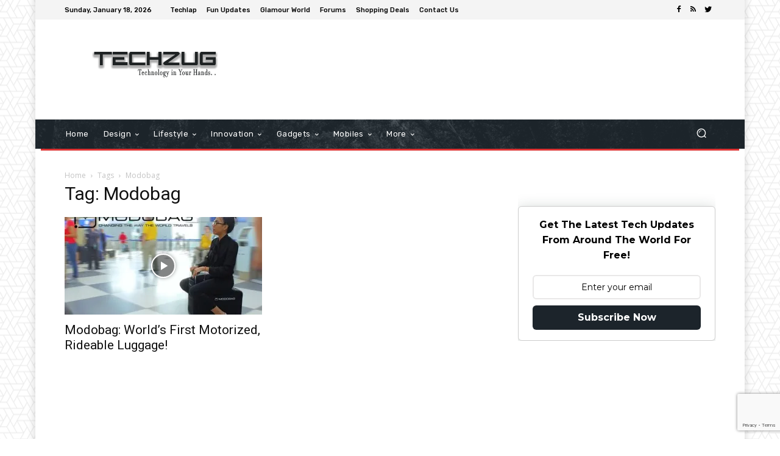

--- FILE ---
content_type: text/html; charset=UTF-8
request_url: https://www.techzug.com/tag/modobag
body_size: 30275
content:
<!doctype html >
<!--[if IE 8]><html
class=ie8 lang=en> <![endif]-->
<!--[if IE 9]><html
class=ie9 lang=en> <![endif]-->
<!--[if gt IE 8]><!--><html
dir=ltr lang=en-US> <!--<![endif]--><head><title>Modobag | Techzug.com</title><meta
charset="UTF-8"><meta
name="viewport" content="width=device-width, initial-scale=1.0"><link
rel=pingback href=https://www.techzug.com/xmlrpc.php><meta
name="robots" content="max-image-preview:large"><link
rel=canonical href=https://www.techzug.com/tag/modobag><meta
name="generator" content="All in One SEO (AIOSEO) 4.9.0"> <script type=application/ld+json class=aioseo-schema>{"@context":"https:\/\/schema.org","@graph":[{"@type":"BreadcrumbList","@id":"https:\/\/www.techzug.com\/tag\/modobag#breadcrumblist","itemListElement":[{"@type":"ListItem","@id":"https:\/\/www.techzug.com#listItem","position":1,"name":"Home","item":"https:\/\/www.techzug.com","nextItem":{"@type":"ListItem","@id":"https:\/\/www.techzug.com\/tag\/modobag#listItem","name":"Modobag"}},{"@type":"ListItem","@id":"https:\/\/www.techzug.com\/tag\/modobag#listItem","position":2,"name":"Modobag","previousItem":{"@type":"ListItem","@id":"https:\/\/www.techzug.com#listItem","name":"Home"}}]},{"@type":"CollectionPage","@id":"https:\/\/www.techzug.com\/tag\/modobag#collectionpage","url":"https:\/\/www.techzug.com\/tag\/modobag","name":"Modobag | Techzug.com","inLanguage":"en-US","isPartOf":{"@id":"https:\/\/www.techzug.com\/#website"},"breadcrumb":{"@id":"https:\/\/www.techzug.com\/tag\/modobag#breadcrumblist"}},{"@type":"Organization","@id":"https:\/\/www.techzug.com\/#organization","name":"Techzug.com","description":"Technology In Your Hands","url":"https:\/\/www.techzug.com\/"},{"@type":"WebSite","@id":"https:\/\/www.techzug.com\/#website","url":"https:\/\/www.techzug.com\/","name":"Techzug.com","description":"Technology In Your Hands","inLanguage":"en-US","publisher":{"@id":"https:\/\/www.techzug.com\/#organization"}}]}</script> <link
rel=dns-prefetch href=//stats.wp.com><link
rel=dns-prefetch href=//fonts.googleapis.com><link
rel=dns-prefetch href=//jetpack.wordpress.com><link
rel=dns-prefetch href=//s0.wp.com><link
rel=dns-prefetch href=//public-api.wordpress.com><link
rel=dns-prefetch href=//0.gravatar.com><link
rel=dns-prefetch href=//1.gravatar.com><link
rel=dns-prefetch href=//2.gravatar.com><link
rel=preconnect href=//i0.wp.com><link
rel=preconnect href=//c0.wp.com><link
rel=alternate type=application/rss+xml title="Techzug.com &raquo; Feed" href=https://www.techzug.com/feed><link
rel=alternate type=application/rss+xml title="Techzug.com &raquo; Comments Feed" href=https://www.techzug.com/comments/feed><link
rel=alternate type=application/rss+xml title="Techzug.com &raquo; Modobag Tag Feed" href=https://www.techzug.com/tag/modobag/feed>
 <script src="//www.googletagmanager.com/gtag/js?id=G-HRHTPSK6HN"  data-cfasync=false data-wpfc-render=false type=text/javascript async></script> <script data-cfasync=false data-wpfc-render=false type=text/javascript>var em_version='8.11.1';var em_track_user=true;var em_no_track_reason='';var ExactMetricsDefaultLocations={"page_location":"https:\/\/www.techzug.com\/tag\/modobag\/"};if(typeof ExactMetricsPrivacyGuardFilter==='function'){var ExactMetricsLocations=(typeof ExactMetricsExcludeQuery==='object')?ExactMetricsPrivacyGuardFilter(ExactMetricsExcludeQuery):ExactMetricsPrivacyGuardFilter(ExactMetricsDefaultLocations);}else{var ExactMetricsLocations=(typeof ExactMetricsExcludeQuery==='object')?ExactMetricsExcludeQuery:ExactMetricsDefaultLocations;}
var disableStrs=['ga-disable-G-HRHTPSK6HN',];function __gtagTrackerIsOptedOut(){for(var index=0;index<disableStrs.length;index++){if(document.cookie.indexOf(disableStrs[index]+'=true')>-1){return true;}}
return false;}
if(__gtagTrackerIsOptedOut()){for(var index=0;index<disableStrs.length;index++){window[disableStrs[index]]=true;}}
function __gtagTrackerOptout(){for(var index=0;index<disableStrs.length;index++){document.cookie=disableStrs[index]+'=true; expires=Thu, 31 Dec 2099 23:59:59 UTC; path=/';window[disableStrs[index]]=true;}}
if('undefined'===typeof gaOptout){function gaOptout(){__gtagTrackerOptout();}}
window.dataLayer=window.dataLayer||[];window.ExactMetricsDualTracker={helpers:{},trackers:{},};if(em_track_user){function __gtagDataLayer(){dataLayer.push(arguments);}
function __gtagTracker(type,name,parameters){if(!parameters){parameters={};}
if(parameters.send_to){__gtagDataLayer.apply(null,arguments);return;}
if(type==='event'){parameters.send_to=exactmetrics_frontend.v4_id;var hookName=name;if(typeof parameters['event_category']!=='undefined'){hookName=parameters['event_category']+':'+name;}
if(typeof ExactMetricsDualTracker.trackers[hookName]!=='undefined'){ExactMetricsDualTracker.trackers[hookName](parameters);}else{__gtagDataLayer('event',name,parameters);}}else{__gtagDataLayer.apply(null,arguments);}}
__gtagTracker('js',new Date());__gtagTracker('set',{'developer_id.dNDMyYj':true,});if(ExactMetricsLocations.page_location){__gtagTracker('set',ExactMetricsLocations);}
__gtagTracker('config','G-HRHTPSK6HN',{"forceSSL":"true","link_attribution":"true"});window.gtag=__gtagTracker;(function(){var noopfn=function(){return null;};var newtracker=function(){return new Tracker();};var Tracker=function(){return null;};var p=Tracker.prototype;p.get=noopfn;p.set=noopfn;p.send=function(){var args=Array.prototype.slice.call(arguments);args.unshift('send');__gaTracker.apply(null,args);};var __gaTracker=function(){var len=arguments.length;if(len===0){return;}
var f=arguments[len-1];if(typeof f!=='object'||f===null||typeof f.hitCallback!=='function'){if('send'===arguments[0]){var hitConverted,hitObject=false,action;if('event'===arguments[1]){if('undefined'!==typeof arguments[3]){hitObject={'eventAction':arguments[3],'eventCategory':arguments[2],'eventLabel':arguments[4],'value':arguments[5]?arguments[5]:1,}}}
if('pageview'===arguments[1]){if('undefined'!==typeof arguments[2]){hitObject={'eventAction':'page_view','page_path':arguments[2],}}}
if(typeof arguments[2]==='object'){hitObject=arguments[2];}
if(typeof arguments[5]==='object'){Object.assign(hitObject,arguments[5]);}
if('undefined'!==typeof arguments[1].hitType){hitObject=arguments[1];if('pageview'===hitObject.hitType){hitObject.eventAction='page_view';}}
if(hitObject){action='timing'===arguments[1].hitType?'timing_complete':hitObject.eventAction;hitConverted=mapArgs(hitObject);__gtagTracker('event',action,hitConverted);}}
return;}
function mapArgs(args){var arg,hit={};var gaMap={'eventCategory':'event_category','eventAction':'event_action','eventLabel':'event_label','eventValue':'event_value','nonInteraction':'non_interaction','timingCategory':'event_category','timingVar':'name','timingValue':'value','timingLabel':'event_label','page':'page_path','location':'page_location','title':'page_title','referrer':'page_referrer',};for(arg in args){if(!(!args.hasOwnProperty(arg)||!gaMap.hasOwnProperty(arg))){hit[gaMap[arg]]=args[arg];}else{hit[arg]=args[arg];}}
return hit;}
try{f.hitCallback();}catch(ex){}};__gaTracker.create=newtracker;__gaTracker.getByName=newtracker;__gaTracker.getAll=function(){return[];};__gaTracker.remove=noopfn;__gaTracker.loaded=true;window['__gaTracker']=__gaTracker;})();}else{console.log("");(function(){function __gtagTracker(){return null;}
window['__gtagTracker']=__gtagTracker;window['gtag']=__gtagTracker;})();}</script> <style id=wp-img-auto-sizes-contain-inline-css type=text/css>img:is([sizes=auto i],[sizes^="auto," i]){contain-intrinsic-size:3000px 1500px}</style><link
rel=stylesheet id=fb_data_style-css href='https://www.techzug.com/wp-content/plugins/feedburner-form/control/fbstyle.css?ver=6.9' type=text/css media=all><style id=wp-emoji-styles-inline-css type=text/css>img.wp-smiley,img.emoji{display:inline !important;border:none !important;box-shadow:none !important;height:1em !important;width:1em !important;margin:0 0.07em !important;vertical-align:-0.1em !important;background:none !important;padding:0 !important}</style><style id=wp-block-library-inline-css type=text/css>/*<![CDATA[*/:root{--wp-block-synced-color:#7a00df;--wp-block-synced-color--rgb:122,0,223;--wp-bound-block-color:var(--wp-block-synced-color);--wp-editor-canvas-background:#ddd;--wp-admin-theme-color:#007cba;--wp-admin-theme-color--rgb:0,124,186;--wp-admin-theme-color-darker-10:#006ba1;--wp-admin-theme-color-darker-10--rgb:0,107,160.5;--wp-admin-theme-color-darker-20:#005a87;--wp-admin-theme-color-darker-20--rgb:0,90,135;--wp-admin-border-width-focus:2px}@media (min-resolution:192dpi){:root{--wp-admin-border-width-focus:1.5px}}.wp-element-button{cursor:pointer}:root .has-very-light-gray-background-color{background-color:#eee}:root .has-very-dark-gray-background-color{background-color:#313131}:root .has-very-light-gray-color{color:#eee}:root .has-very-dark-gray-color{color:#313131}:root .has-vivid-green-cyan-to-vivid-cyan-blue-gradient-background{background:linear-gradient(135deg,#00d084,#0693e3)}:root .has-purple-crush-gradient-background{background:linear-gradient(135deg,#34e2e4,#4721fb 50%,#ab1dfe)}:root .has-hazy-dawn-gradient-background{background:linear-gradient(135deg,#faaca8,#dad0ec)}:root .has-subdued-olive-gradient-background{background:linear-gradient(135deg,#fafae1,#67a671)}:root .has-atomic-cream-gradient-background{background:linear-gradient(135deg,#fdd79a,#004a59)}:root .has-nightshade-gradient-background{background:linear-gradient(135deg,#330968,#31cdcf)}:root .has-midnight-gradient-background{background:linear-gradient(135deg,#020381,#2874fc)}:root{--wp--preset--font-size--normal:16px;--wp--preset--font-size--huge:42px}.has-regular-font-size{font-size:1em}.has-larger-font-size{font-size:2.625em}.has-normal-font-size{font-size:var(--wp--preset--font-size--normal)}.has-huge-font-size{font-size:var(--wp--preset--font-size--huge)}.has-text-align-center{text-align:center}.has-text-align-left{text-align:left}.has-text-align-right{text-align:right}.has-fit-text{white-space:nowrap!important}#end-resizable-editor-section{display:none}.aligncenter{clear:both}.items-justified-left{justify-content:flex-start}.items-justified-center{justify-content:center}.items-justified-right{justify-content:flex-end}.items-justified-space-between{justify-content:space-between}.screen-reader-text{border:0;clip-path:inset(50%);height:1px;margin:-1px;overflow:hidden;padding:0;position:absolute;width:1px;word-wrap:normal!important}.screen-reader-text:focus{background-color:#ddd;clip-path:none;color:#444;display:block;font-size:1em;height:auto;left:5px;line-height:normal;padding:15px 23px 14px;text-decoration:none;top:5px;width:auto;z-index:100000}html :where(.has-border-color){border-style:solid}html :where([style*=border-top-color]){border-top-style:solid}html :where([style*=border-right-color]){border-right-style:solid}html :where([style*=border-bottom-color]){border-bottom-style:solid}html :where([style*=border-left-color]){border-left-style:solid}html :where([style*=border-width]){border-style:solid}html :where([style*=border-top-width]){border-top-style:solid}html :where([style*=border-right-width]){border-right-style:solid}html :where([style*=border-bottom-width]){border-bottom-style:solid}html :where([style*=border-left-width]){border-left-style:solid}html :where(img[class*=wp-image-]){height:auto;max-width:100%}:where(figure){margin:0 0 1em}html :where(.is-position-sticky){--wp-admin--admin-bar--position-offset:var(--wp-admin--admin-bar--height,0px)}@media screen and (max-width:600px){html:where(.is-position-sticky){--wp-admin--admin-bar--position-offset:0px}}/*]]>*/</style><style id=global-styles-inline-css type=text/css>/*<![CDATA[*/:root{--wp--preset--aspect-ratio--square:1;--wp--preset--aspect-ratio--4-3:4/3;--wp--preset--aspect-ratio--3-4:3/4;--wp--preset--aspect-ratio--3-2:3/2;--wp--preset--aspect-ratio--2-3:2/3;--wp--preset--aspect-ratio--16-9:16/9;--wp--preset--aspect-ratio--9-16:9/16;--wp--preset--color--black:#000;--wp--preset--color--cyan-bluish-gray:#abb8c3;--wp--preset--color--white:#fff;--wp--preset--color--pale-pink:#f78da7;--wp--preset--color--vivid-red:#cf2e2e;--wp--preset--color--luminous-vivid-orange:#ff6900;--wp--preset--color--luminous-vivid-amber:#fcb900;--wp--preset--color--light-green-cyan:#7bdcb5;--wp--preset--color--vivid-green-cyan:#00d084;--wp--preset--color--pale-cyan-blue:#8ed1fc;--wp--preset--color--vivid-cyan-blue:#0693e3;--wp--preset--color--vivid-purple:#9b51e0;--wp--preset--gradient--vivid-cyan-blue-to-vivid-purple:linear-gradient(135deg,rgb(6,147,227) 0%,rgb(155,81,224) 100%);--wp--preset--gradient--light-green-cyan-to-vivid-green-cyan:linear-gradient(135deg,rgb(122,220,180) 0%,rgb(0,208,130) 100%);--wp--preset--gradient--luminous-vivid-amber-to-luminous-vivid-orange:linear-gradient(135deg,rgb(252,185,0) 0%,rgb(255,105,0) 100%);--wp--preset--gradient--luminous-vivid-orange-to-vivid-red:linear-gradient(135deg,rgb(255,105,0) 0%,rgb(207,46,46) 100%);--wp--preset--gradient--very-light-gray-to-cyan-bluish-gray:linear-gradient(135deg,rgb(238,238,238) 0%,rgb(169,184,195) 100%);--wp--preset--gradient--cool-to-warm-spectrum:linear-gradient(135deg,rgb(74,234,220) 0%,rgb(151,120,209) 20%,rgb(207,42,186) 40%,rgb(238,44,130) 60%,rgb(251,105,98) 80%,rgb(254,248,76) 100%);--wp--preset--gradient--blush-light-purple:linear-gradient(135deg,rgb(255,206,236) 0%,rgb(152,150,240) 100%);--wp--preset--gradient--blush-bordeaux:linear-gradient(135deg,rgb(254,205,165) 0%,rgb(254,45,45) 50%,rgb(107,0,62) 100%);--wp--preset--gradient--luminous-dusk:linear-gradient(135deg,rgb(255,203,112) 0%,rgb(199,81,192) 50%,rgb(65,88,208) 100%);--wp--preset--gradient--pale-ocean:linear-gradient(135deg,rgb(255,245,203) 0%,rgb(182,227,212) 50%,rgb(51,167,181) 100%);--wp--preset--gradient--electric-grass:linear-gradient(135deg,rgb(202,248,128) 0%,rgb(113,206,126) 100%);--wp--preset--gradient--midnight:linear-gradient(135deg,rgb(2,3,129) 0%,rgb(40,116,252) 100%);--wp--preset--font-size--small:11px;--wp--preset--font-size--medium:20px;--wp--preset--font-size--large:32px;--wp--preset--font-size--x-large:42px;--wp--preset--font-size--regular:15px;--wp--preset--font-size--larger:50px;--wp--preset--spacing--20:0.44rem;--wp--preset--spacing--30:0.67rem;--wp--preset--spacing--40:1rem;--wp--preset--spacing--50:1.5rem;--wp--preset--spacing--60:2.25rem;--wp--preset--spacing--70:3.38rem;--wp--preset--spacing--80:5.06rem;--wp--preset--shadow--natural:6px 6px 9px rgba(0, 0, 0, 0.2);--wp--preset--shadow--deep:12px 12px 50px rgba(0, 0, 0, 0.4);--wp--preset--shadow--sharp:6px 6px 0px rgba(0, 0, 0, 0.2);--wp--preset--shadow--outlined:6px 6px 0px -3px rgb(255, 255, 255), 6px 6px rgb(0, 0, 0);--wp--preset--shadow--crisp:6px 6px 0px rgb(0, 0, 0)}:where(.is-layout-flex){gap:0.5em}:where(.is-layout-grid){gap:0.5em}body .is-layout-flex{display:flex}.is-layout-flex{flex-wrap:wrap;align-items:center}.is-layout-flex>:is(*,div){margin:0}body .is-layout-grid{display:grid}.is-layout-grid>:is(*,div){margin:0}:where(.wp-block-columns.is-layout-flex){gap:2em}:where(.wp-block-columns.is-layout-grid){gap:2em}:where(.wp-block-post-template.is-layout-flex){gap:1.25em}:where(.wp-block-post-template.is-layout-grid){gap:1.25em}.has-black-color{color:var(--wp--preset--color--black) !important}.has-cyan-bluish-gray-color{color:var(--wp--preset--color--cyan-bluish-gray) !important}.has-white-color{color:var(--wp--preset--color--white) !important}.has-pale-pink-color{color:var(--wp--preset--color--pale-pink) !important}.has-vivid-red-color{color:var(--wp--preset--color--vivid-red) !important}.has-luminous-vivid-orange-color{color:var(--wp--preset--color--luminous-vivid-orange) !important}.has-luminous-vivid-amber-color{color:var(--wp--preset--color--luminous-vivid-amber) !important}.has-light-green-cyan-color{color:var(--wp--preset--color--light-green-cyan) !important}.has-vivid-green-cyan-color{color:var(--wp--preset--color--vivid-green-cyan) !important}.has-pale-cyan-blue-color{color:var(--wp--preset--color--pale-cyan-blue) !important}.has-vivid-cyan-blue-color{color:var(--wp--preset--color--vivid-cyan-blue) !important}.has-vivid-purple-color{color:var(--wp--preset--color--vivid-purple) !important}.has-black-background-color{background-color:var(--wp--preset--color--black) !important}.has-cyan-bluish-gray-background-color{background-color:var(--wp--preset--color--cyan-bluish-gray) !important}.has-white-background-color{background-color:var(--wp--preset--color--white) !important}.has-pale-pink-background-color{background-color:var(--wp--preset--color--pale-pink) !important}.has-vivid-red-background-color{background-color:var(--wp--preset--color--vivid-red) !important}.has-luminous-vivid-orange-background-color{background-color:var(--wp--preset--color--luminous-vivid-orange) !important}.has-luminous-vivid-amber-background-color{background-color:var(--wp--preset--color--luminous-vivid-amber) !important}.has-light-green-cyan-background-color{background-color:var(--wp--preset--color--light-green-cyan) !important}.has-vivid-green-cyan-background-color{background-color:var(--wp--preset--color--vivid-green-cyan) !important}.has-pale-cyan-blue-background-color{background-color:var(--wp--preset--color--pale-cyan-blue) !important}.has-vivid-cyan-blue-background-color{background-color:var(--wp--preset--color--vivid-cyan-blue) !important}.has-vivid-purple-background-color{background-color:var(--wp--preset--color--vivid-purple) !important}.has-black-border-color{border-color:var(--wp--preset--color--black) !important}.has-cyan-bluish-gray-border-color{border-color:var(--wp--preset--color--cyan-bluish-gray) !important}.has-white-border-color{border-color:var(--wp--preset--color--white) !important}.has-pale-pink-border-color{border-color:var(--wp--preset--color--pale-pink) !important}.has-vivid-red-border-color{border-color:var(--wp--preset--color--vivid-red) !important}.has-luminous-vivid-orange-border-color{border-color:var(--wp--preset--color--luminous-vivid-orange) !important}.has-luminous-vivid-amber-border-color{border-color:var(--wp--preset--color--luminous-vivid-amber) !important}.has-light-green-cyan-border-color{border-color:var(--wp--preset--color--light-green-cyan) !important}.has-vivid-green-cyan-border-color{border-color:var(--wp--preset--color--vivid-green-cyan) !important}.has-pale-cyan-blue-border-color{border-color:var(--wp--preset--color--pale-cyan-blue) !important}.has-vivid-cyan-blue-border-color{border-color:var(--wp--preset--color--vivid-cyan-blue) !important}.has-vivid-purple-border-color{border-color:var(--wp--preset--color--vivid-purple) !important}.has-vivid-cyan-blue-to-vivid-purple-gradient-background{background:var(--wp--preset--gradient--vivid-cyan-blue-to-vivid-purple) !important}.has-light-green-cyan-to-vivid-green-cyan-gradient-background{background:var(--wp--preset--gradient--light-green-cyan-to-vivid-green-cyan) !important}.has-luminous-vivid-amber-to-luminous-vivid-orange-gradient-background{background:var(--wp--preset--gradient--luminous-vivid-amber-to-luminous-vivid-orange) !important}.has-luminous-vivid-orange-to-vivid-red-gradient-background{background:var(--wp--preset--gradient--luminous-vivid-orange-to-vivid-red) !important}.has-very-light-gray-to-cyan-bluish-gray-gradient-background{background:var(--wp--preset--gradient--very-light-gray-to-cyan-bluish-gray) !important}.has-cool-to-warm-spectrum-gradient-background{background:var(--wp--preset--gradient--cool-to-warm-spectrum) !important}.has-blush-light-purple-gradient-background{background:var(--wp--preset--gradient--blush-light-purple) !important}.has-blush-bordeaux-gradient-background{background:var(--wp--preset--gradient--blush-bordeaux) !important}.has-luminous-dusk-gradient-background{background:var(--wp--preset--gradient--luminous-dusk) !important}.has-pale-ocean-gradient-background{background:var(--wp--preset--gradient--pale-ocean) !important}.has-electric-grass-gradient-background{background:var(--wp--preset--gradient--electric-grass) !important}.has-midnight-gradient-background{background:var(--wp--preset--gradient--midnight) !important}.has-small-font-size{font-size:var(--wp--preset--font-size--small) !important}.has-medium-font-size{font-size:var(--wp--preset--font-size--medium) !important}.has-large-font-size{font-size:var(--wp--preset--font-size--large) !important}.has-x-large-font-size{font-size:var(--wp--preset--font-size--x-large) !important}/*]]>*/</style><style id=classic-theme-styles-inline-css type=text/css>.wp-block-button__link{color:#fff;background-color:#32373c;border-radius:9999px;box-shadow:none;text-decoration:none;padding:calc(.667em + 2px) calc(1.333em + 2px);font-size:1.125em}.wp-block-file__button{background:#32373c;color:#fff;text-decoration:none}</style><link
rel=stylesheet id=contact-form-7-css href='https://www.techzug.com/wp-content/plugins/contact-form-7/includes/css/styles.css?ver=6.1.3' type=text/css media=all><link
rel=stylesheet id=td-plugin-multi-purpose-css href='https://www.techzug.com/wp-content/plugins/td-composer/td-multi-purpose/style.css?ver=c784b8db3e66cd68082f3ff7aa2d70e6' type=text/css media=all><link
rel=stylesheet id=google-fonts-style-css href='https://fonts.googleapis.com/css?family=Open+Sans%3A400%2C600%2C700%7CRoboto%3A400%2C500%2C700%7CRubik%3A500%2C400%7CNiramit%3A500&#038;display=swap&#038;ver=10.3.9.1' type=text/css media=all><link
rel=stylesheet id=td-theme-css href='https://www.techzug.com/wp-content/themes/Newspaper/style.css?ver=10.3.9.1' type=text/css media=all><style id=td-theme-inline-css type=text/css>@media (max-width: 767px){.td-header-desktop-wrap{display:none}}@media (min-width: 767px){.td-header-mobile-wrap{display:none}}</style><link
rel=stylesheet id=js_composer_front-css href='https://www.techzug.com/wp-content/plugins/js_composer/assets/css/js_composer.min.css?ver=6.4.1' type=text/css media=all><link
rel=stylesheet id=td-legacy-framework-front-style-css href='https://www.techzug.com/wp-content/plugins/td-composer/legacy/Newspaper/assets/css/td_legacy_main.css?ver=c784b8db3e66cd68082f3ff7aa2d70e6' type=text/css media=all><link
rel=stylesheet id=td-standard-pack-framework-front-style-css href='https://www.techzug.com/wp-content/plugins/td-standard-pack/Newspaper/assets/css/td_standard_pack_main.css?ver=6b62588d33477b8e3dc5b8b3c9c8d86c' type=text/css media=all><link
rel=stylesheet id=tdb_front_style-css href='https://www.techzug.com/wp-content/plugins/td-cloud-library/assets/css/tdb_less_front.css?ver=a50385a2d79d6600973a7e697f735a0b' type=text/css media='all, print'><style id=quads-styles-inline-css type=text/css>.quads-location ins.adsbygoogle{background:transparent !important}.quads-location .quads_rotator_img{opacity:1 !important}.quads.quads_ad_container{display:grid;grid-template-columns:auto;grid-gap:10px;padding:10px}.grid_image{animation:fadeIn 0.5s;-webkit-animation:fadeIn 0.5s;-moz-animation:fadeIn 0.5s;-o-animation:fadeIn 0.5s;-ms-animation:fadeIn 0.5s}.quads-ad-label{font-size:12px;text-align:center;color:#333}.quads_click_impression{display:none}.quads-location,.quads-ads-space{max-width:100%}@media only screen and (max-width: 480px){.quads-ads-space, .penci-builder-element .quads-ads-space{max-width:340px}}</style> <script type=text/javascript src="https://www.techzug.com/wp-content/plugins/google-analytics-dashboard-for-wp/assets/js/frontend-gtag.min.js?ver=8.11.1" id=exactmetrics-frontend-script-js async=async data-wp-strategy=async></script> <script data-cfasync=false data-wpfc-render=false type=text/javascript id=exactmetrics-frontend-script-js-extra>var exactmetrics_frontend={"js_events_tracking":"true","download_extensions":"doc,pdf,ppt,zip,xls,docx,pptx,xlsx","inbound_paths":"[{\"path\":\"\\\/go\\\/\",\"label\":\"affiliate\"},{\"path\":\"\\\/recommend\\\/\",\"label\":\"affiliate\"}]","home_url":"https:\/\/www.techzug.com","hash_tracking":"false","v4_id":"G-HRHTPSK6HN"};</script> <script type=text/javascript src=https://c0.wp.com/c/6.9/wp-includes/js/jquery/jquery.min.js id=jquery-core-js></script> <script type=text/javascript src=https://c0.wp.com/c/6.9/wp-includes/js/jquery/jquery-migrate.min.js id=jquery-migrate-js></script> <link
rel=https://api.w.org/ href=https://www.techzug.com/wp-json/ ><link
rel=alternate title=JSON type=application/json href=https://www.techzug.com/wp-json/wp/v2/tags/156><link
rel=EditURI type=application/rsd+xml title=RSD href=https://www.techzug.com/xmlrpc.php?rsd><meta
name="generator" content="WordPress 6.9"><style>img#wpstats{display:none}</style> <script>document.cookie='quads_browser_width='+screen.width;</script><!--[if lt IE 9]><script src=https://cdnjs.cloudflare.com/ajax/libs/html5shiv/3.7.3/html5shiv.js></script><![endif]--> <script>window.tdb_globals={"wpRestNonce":"c9ed90ef88","wpRestUrl":"https:\/\/www.techzug.com\/wp-json\/","permalinkStructure":"\/%category%\/%postname%.html","isAjax":false,"isAdminBarShowing":false,"autoloadScrollPercent":50};</script> <script>window.tdwGlobal={"adminUrl":"https:\/\/www.techzug.com\/wp-admin\/","wpRestNonce":"c9ed90ef88","wpRestUrl":"https:\/\/www.techzug.com\/wp-json\/","permalinkStructure":"\/%category%\/%postname%.html"};</script> <meta
name="onesignal" content="wordpress-plugin"> <script>window.OneSignalDeferred=window.OneSignalDeferred||[];OneSignalDeferred.push(function(OneSignal){var oneSignal_options={};window._oneSignalInitOptions=oneSignal_options;oneSignal_options['serviceWorkerParam']={scope:'/'};oneSignal_options['serviceWorkerPath']='OneSignalSDKWorker.js.php';OneSignal.Notifications.setDefaultUrl("https://www.techzug.com");oneSignal_options['wordpress']=true;oneSignal_options['appId']='fd6fa343-f82a-4b05-a95a-052fd1ae54ef';oneSignal_options['allowLocalhostAsSecureOrigin']=true;oneSignal_options['httpPermissionRequest']={};oneSignal_options['httpPermissionRequest']['enable']=true;oneSignal_options['welcomeNotification']={};oneSignal_options['welcomeNotification']['disable']=true;oneSignal_options['path']="https://www.techzug.com/wp-content/plugins/onesignal-free-web-push-notifications/sdk_files/";oneSignal_options['safari_web_id']="web.onesignal.auto.40f3c042-9d52-4eaf-84f1-85ef29137faa";oneSignal_options['persistNotification']=true;oneSignal_options['promptOptions']={};oneSignal_options['promptOptions']['actionMessage']="Techzug.com wants to show you the Latest Tech Updates";OneSignal.init(window._oneSignalInitOptions);OneSignal.Slidedown.promptPush()});function documentInitOneSignal(){var oneSignal_elements=document.getElementsByClassName("OneSignal-prompt");var oneSignalLinkClickHandler=function(event){OneSignal.Notifications.requestPermission();event.preventDefault();};for(var i=0;i<oneSignal_elements.length;i++)
oneSignal_elements[i].addEventListener('click',oneSignalLinkClickHandler,false);}
if(document.readyState==='complete'){documentInitOneSignal();}
else{window.addEventListener("load",function(event){documentInitOneSignal();});}</script> <meta
name="generator" content="Powered by WPBakery Page Builder - drag and drop page builder for WordPress."> <script>var tdBlocksArray=[];function tdBlock(){this.id='';this.block_type=1;this.atts='';this.td_column_number='';this.td_current_page=1;this.post_count=0;this.found_posts=0;this.max_num_pages=0;this.td_filter_value='';this.is_ajax_running=false;this.td_user_action='';this.header_color='';this.ajax_pagination_infinite_stop='';}
(function(){var htmlTag=document.getElementsByTagName("html")[0];if(navigator.userAgent.indexOf("MSIE 10.0")>-1){htmlTag.className+=' ie10';}
if(!!navigator.userAgent.match(/Trident.*rv\:11\./)){htmlTag.className+=' ie11';}
if(navigator.userAgent.indexOf("Edge")>-1){htmlTag.className+=' ieEdge';}
if(/(iPad|iPhone|iPod)/g.test(navigator.userAgent)){htmlTag.className+=' td-md-is-ios';}
var user_agent=navigator.userAgent.toLowerCase();if(user_agent.indexOf("android")>-1){htmlTag.className+=' td-md-is-android';}
if(-1!==navigator.userAgent.indexOf('Mac OS X')){htmlTag.className+=' td-md-is-os-x';}
if(/chrom(e|ium)/.test(navigator.userAgent.toLowerCase())){htmlTag.className+=' td-md-is-chrome';}
if(-1!==navigator.userAgent.indexOf('Firefox')){htmlTag.className+=' td-md-is-firefox';}
if(-1!==navigator.userAgent.indexOf('Safari')&&-1===navigator.userAgent.indexOf('Chrome')){htmlTag.className+=' td-md-is-safari';}
if(-1!==navigator.userAgent.indexOf('IEMobile')){htmlTag.className+=' td-md-is-iemobile';}})();var tdLocalCache={};(function(){"use strict";tdLocalCache={data:{},remove:function(resource_id){delete tdLocalCache.data[resource_id];},exist:function(resource_id){return tdLocalCache.data.hasOwnProperty(resource_id)&&tdLocalCache.data[resource_id]!==null;},get:function(resource_id){return tdLocalCache.data[resource_id];},set:function(resource_id,cachedData){tdLocalCache.remove(resource_id);tdLocalCache.data[resource_id]=cachedData;}};})();var td_viewport_interval_list=[{"limitBottom":767,"sidebarWidth":228},{"limitBottom":1018,"sidebarWidth":300},{"limitBottom":1140,"sidebarWidth":324}];var td_animation_stack_effect="type0";var tds_animation_stack=true;var td_animation_stack_specific_selectors=".entry-thumb, img";var td_animation_stack_general_selectors=".td-animation-stack img, .td-animation-stack .entry-thumb, .post img";var tds_general_modal_image="yes";var tdc_is_installed="yes";var td_ajax_url="https:\/\/www.techzug.com\/wp-admin\/admin-ajax.php?td_theme_name=Newspaper&v=10.3.9.1";var td_get_template_directory_uri="https:\/\/www.techzug.com\/wp-content\/plugins\/td-composer\/legacy\/common";var tds_snap_menu="";var tds_logo_on_sticky="";var tds_header_style="";var td_please_wait="Please wait...";var td_email_user_pass_incorrect="User or password incorrect!";var td_email_user_incorrect="Email or username incorrect!";var td_email_incorrect="Email incorrect!";var tds_more_articles_on_post_enable="";var tds_more_articles_on_post_time_to_wait="";var tds_more_articles_on_post_pages_distance_from_top=0;var tds_theme_color_site_wide="#008d7f";var tds_smart_sidebar="enabled";var tdThemeName="Newspaper";var td_magnific_popup_translation_tPrev="Previous (Left arrow key)";var td_magnific_popup_translation_tNext="Next (Right arrow key)";var td_magnific_popup_translation_tCounter="%curr% of %total%";var td_magnific_popup_translation_ajax_tError="The content from %url% could not be loaded.";var td_magnific_popup_translation_image_tError="The image #%curr% could not be loaded.";var tdBlockNonce="24c6ec7428";var tdDateNamesI18n={"month_names":["January","February","March","April","May","June","July","August","September","October","November","December"],"month_names_short":["Jan","Feb","Mar","Apr","May","Jun","Jul","Aug","Sep","Oct","Nov","Dec"],"day_names":["Sunday","Monday","Tuesday","Wednesday","Thursday","Friday","Saturday"],"day_names_short":["Sun","Mon","Tue","Wed","Thu","Fri","Sat"]};var td_ad_background_click_link="";var td_ad_background_click_target="";</script> <style>.td-header-wrap .black-menu .sf-menu > .current-menu-item > a, .td-header-wrap .black-menu .sf-menu > .current-menu-ancestor > a, .td-header-wrap .black-menu .sf-menu > .current-category-ancestor > a, .td-header-wrap .black-menu .sf-menu > li > a:hover, .td-header-wrap .black-menu .sf-menu > .sfHover > a, .sf-menu > .current-menu-item > a:after, .sf-menu > .current-menu-ancestor > a:after, .sf-menu > .current-category-ancestor > a:after, .sf-menu > li:hover > a:after, .sf-menu > .sfHover > a:after, .header-search-wrap .td-drop-down-search:after, .header-search-wrap .td-drop-down-search .btn:hover, input[type=submit]:hover, .td-read-more a, .td-post-category:hover, .td_top_authors .td-active .td-author-post-count, .td_top_authors .td-active .td-author-comments-count, .td_top_authors .td_mod_wrap:hover .td-author-post-count, .td_top_authors .td_mod_wrap:hover .td-author-comments-count, .td-404-sub-sub-title a:hover, .td-search-form-widget .wpb_button:hover, .td-rating-bar-wrap div, .dropcap, .td_wrapper_video_playlist .td_video_controls_playlist_wrapper, .wpb_default, .wpb_default:hover, .td-left-smart-list:hover, .td-right-smart-list:hover, #bbpress-forums button:hover, .bbp_widget_login .button:hover, .td-footer-wrapper .td-post-category, .td-footer-wrapper .widget_product_search input[type="submit"]:hover, .single-product .product .summary .cart .button:hover, .td-next-prev-wrap a:hover, .td-load-more-wrap a:hover, .td-post-small-box a:hover, .page-nav .current, .page-nav:first-child > div, #bbpress-forums .bbp-pagination .current, #bbpress-forums #bbp-single-user-details #bbp-user-navigation li.current a, .td-theme-slider:hover .slide-meta-cat a, a.vc_btn-black:hover, .td-trending-now-wrapper:hover .td-trending-now-title, .td-scroll-up, .td-smart-list-button:hover, .td-weather-information:before, .td-weather-week:before, .td_block_exchange .td-exchange-header:before, .td-pulldown-syle-2 .td-subcat-dropdown ul:after, .td_block_template_9 .td-block-title:after, .td_block_template_15 .td-block-title:before, div.wpforms-container .wpforms-form div.wpforms-submit-container button[type=submit],.td-close-video-fixed{background-color:#008d7f}.td_block_template_4 .td-related-title .td-cur-simple-item:before{border-color:#008d7f transparent transparent transparent !important}.td_block_template_4 .td-related-title .td-cur-simple-item, .td_block_template_3 .td-related-title .td-cur-simple-item, .td_block_template_9 .td-related-title:after{background-color:#008d7f}a, cite a:hover, .td-page-content blockquote p, .td-post-content blockquote p, .mce-content-body blockquote p, .comment-content blockquote p, .wpb_text_column blockquote p, .td_block_text_with_title blockquote p, .td_module_wrap:hover .entry-title a, .td-subcat-filter .td-subcat-list a:hover, .td-subcat-filter .td-subcat-dropdown a:hover, .td_quote_on_blocks, .dropcap2, .dropcap3, .td_top_authors .td-active .td-authors-name a, .td_top_authors .td_mod_wrap:hover .td-authors-name a, .td-post-next-prev-content a:hover, .author-box-wrap .td-author-social a:hover, .td-author-name a:hover, .td-author-url a:hover, .comment-reply-link:hover, .logged-in-as a:hover, #cancel-comment-reply-link:hover, .td-search-query, .widget a:hover, .td_wp_recentcomments a:hover, .archive .widget_archive .current, .archive .widget_archive .current a, .widget_calendar tfoot a:hover, #bbpress-forums li.bbp-header .bbp-reply-content span a:hover, #bbpress-forums .bbp-forum-freshness a:hover, #bbpress-forums .bbp-topic-freshness a:hover, #bbpress-forums .bbp-forums-list li a:hover, #bbpress-forums .bbp-forum-title:hover, #bbpress-forums .bbp-topic-permalink:hover, #bbpress-forums .bbp-topic-started-by a:hover, #bbpress-forums .bbp-topic-started-in a:hover, #bbpress-forums .bbp-body .super-sticky li.bbp-topic-title .bbp-topic-permalink, #bbpress-forums .bbp-body .sticky li.bbp-topic-title .bbp-topic-permalink, .widget_display_replies .bbp-author-name, .widget_display_topics .bbp-author-name, .td-subfooter-menu li a:hover, a.vc_btn-black:hover, .td-smart-list-dropdown-wrap .td-smart-list-button:hover, .td-instagram-user a, .td-block-title-wrap .td-wrapper-pulldown-filter .td-pulldown-filter-display-option:hover, .td-block-title-wrap .td-wrapper-pulldown-filter .td-pulldown-filter-display-option:hover i, .td-block-title-wrap .td-wrapper-pulldown-filter .td-pulldown-filter-link:hover, .td-block-title-wrap .td-wrapper-pulldown-filter .td-pulldown-filter-item .td-cur-simple-item, .td_block_template_2 .td-related-title .td-cur-simple-item, .td_block_template_5 .td-related-title .td-cur-simple-item, .td_block_template_6 .td-related-title .td-cur-simple-item, .td_block_template_7 .td-related-title .td-cur-simple-item, .td_block_template_8 .td-related-title .td-cur-simple-item, .td_block_template_9 .td-related-title .td-cur-simple-item, .td_block_template_10 .td-related-title .td-cur-simple-item, .td_block_template_11 .td-related-title .td-cur-simple-item, .td_block_template_12 .td-related-title .td-cur-simple-item, .td_block_template_13 .td-related-title .td-cur-simple-item, .td_block_template_14 .td-related-title .td-cur-simple-item, .td_block_template_15 .td-related-title .td-cur-simple-item, .td_block_template_16 .td-related-title .td-cur-simple-item, .td_block_template_17 .td-related-title .td-cur-simple-item, .td-theme-wrap .sf-menu ul .td-menu-item > a:hover, .td-theme-wrap .sf-menu ul .sfHover > a, .td-theme-wrap .sf-menu ul .current-menu-ancestor > a, .td-theme-wrap .sf-menu ul .current-category-ancestor > a, .td-theme-wrap .sf-menu ul .current-menu-item > a, .td_outlined_btn, .td_block_categories_tags .td-ct-item:hover{color:#008d7f}a.vc_btn-black.vc_btn_square_outlined:hover,a.vc_btn-black.vc_btn_outlined:hover{color:#008d7f !important}.td-next-prev-wrap a:hover, .td-load-more-wrap a:hover, .td-post-small-box a:hover, .page-nav .current, .page-nav:first-child > div, #bbpress-forums .bbp-pagination .current, .post .td_quote_box, .page .td_quote_box, a.vc_btn-black:hover, .td_block_template_5 .td-block-title>*,.td_outlined_btn{border-color:#008d7f}.td_wrapper_video_playlist .td_video_currently_playing:after{border-color:#008d7f !important}.header-search-wrap .td-drop-down-search:before{border-color:transparent transparent #008d7f transparent}.block-title > span, .block-title > a, .block-title > label, .widgettitle, .widgettitle:after, .td-trending-now-title, .td-trending-now-wrapper:hover .td-trending-now-title, .wpb_tabs li.ui-tabs-active a, .wpb_tabs li:hover a, .vc_tta-container .vc_tta-color-grey.vc_tta-tabs-position-top.vc_tta-style-classic .vc_tta-tabs-container .vc_tta-tab.vc_active > a, .vc_tta-container .vc_tta-color-grey.vc_tta-tabs-position-top.vc_tta-style-classic .vc_tta-tabs-container .vc_tta-tab:hover > a, .td_block_template_1 .td-related-title .td-cur-simple-item, .td-subcat-filter .td-subcat-dropdown:hover .td-subcat-more,.td_3D_btn,.td_shadow_btn,.td_default_btn,.td_round_btn,.td_outlined_btn:hover{background-color:#008d7f}.block-title, .td_block_template_1 .td-related-title, .wpb_tabs .wpb_tabs_nav, .vc_tta-container .vc_tta-color-grey.vc_tta-tabs-position-top.vc_tta-style-classic .vc_tta-tabs-container{border-color:#008d7f}.td_block_wrap .td-subcat-item a.td-cur-simple-item{color:#008d7f}.td-grid-style-4 .entry-title{background-color:rgba(0, 141, 127, 0.7)}.td-menu-background:before,.td-search-background:before{background:rgba(16,29,33,0.8);background:-moz-linear-gradient(top, rgba(16,29,33,0.8) 0%, rgba(11,86,89,0.8) 100%);background:-webkit-gradient(left top, left bottom, color-stop(0%, rgba(16,29,33,0.8)), color-stop(100%, rgba(11,86,89,0.8)));background:-webkit-linear-gradient(top, rgba(16,29,33,0.8) 0%, rgba(11,86,89,0.8) 100%);background:-o-linear-gradient(top, rgba(16,29,33,0.8) 0%, rgba(11,86,89,0.8) 100%);background:-ms-linear-gradient(top, rgba(16,29,33,0.8) 0%, rgba(11,86,89,0.8) 100%);background:linear-gradient(to bottom, rgba(16,29,33,0.8) 0%, rgba(11,86,89,0.8) 100%);filter:progid:DXImageTransform.Microsoft.gradient( startColorstr='rgba(16,29,33,0.8)', endColorstr='rgba(11,86,89,0.8)', GradientType=0 )}.td-mobile-content .current-menu-item > a, .td-mobile-content .current-menu-ancestor > a, .td-mobile-content .current-category-ancestor > a, #td-mobile-nav .td-menu-login-section a:hover, #td-mobile-nav .td-register-section a:hover, #td-mobile-nav .td-menu-socials-wrap a:hover i, .td-search-close a:hover i{color:#00a392}.td-menu-background,.td-search-background{background-image:url('https://www.techzug.com/wp-content/uploads/2020/12/mob.jpg')}.td-header-style-12 .td-header-menu-wrap-full, .td-header-style-12 .td-affix, .td-grid-style-1.td-hover-1 .td-big-grid-post:hover .td-post-category, .td-grid-style-5.td-hover-1 .td-big-grid-post:hover .td-post-category, .td_category_template_3 .td-current-sub-category, .td_category_template_8 .td-category-header .td-category a.td-current-sub-category, .td_category_template_4 .td-category-siblings .td-category a:hover, .td_block_big_grid_9.td-grid-style-1 .td-post-category, .td_block_big_grid_9.td-grid-style-5 .td-post-category, .td-grid-style-6.td-hover-1 .td-module-thumb:after, .tdm-menu-active-style5 .td-header-menu-wrap .sf-menu > .current-menu-item > a, .tdm-menu-active-style5 .td-header-menu-wrap .sf-menu > .current-menu-ancestor > a, .tdm-menu-active-style5 .td-header-menu-wrap .sf-menu > .current-category-ancestor > a, .tdm-menu-active-style5 .td-header-menu-wrap .sf-menu > li > a:hover, .tdm-menu-active-style5 .td-header-menu-wrap .sf-menu>.sfHover>a{background-color:#008d7f}.td_mega_menu_sub_cats .cur-sub-cat, .td-mega-span h3 a:hover, .td_mod_mega_menu:hover .entry-title a, .header-search-wrap .result-msg a:hover, .td-header-top-menu .td-drop-down-search .td_module_wrap:hover .entry-title a, .td-header-top-menu .td-icon-search:hover, .td-header-wrap .result-msg a:hover, .top-header-menu li a:hover, .top-header-menu .current-menu-item > a, .top-header-menu .current-menu-ancestor > a, .top-header-menu .current-category-ancestor > a, .td-social-icon-wrap > a:hover, .td-header-sp-top-widget .td-social-icon-wrap a:hover, .td_mod_related_posts:hover h3 > a, .td-post-template-11 .td-related-title .td-related-left:hover, .td-post-template-11 .td-related-title .td-related-right:hover, .td-post-template-11 .td-related-title .td-cur-simple-item, .td-post-template-11 .td_block_related_posts .td-next-prev-wrap a:hover, .td-category-header .td-pulldown-category-filter-link:hover, .td-category-siblings .td-subcat-dropdown a:hover, .td-category-siblings .td-subcat-dropdown a.td-current-sub-category, .footer-text-wrap .footer-email-wrap a, .footer-social-wrap a:hover, .td_module_17 .td-read-more a:hover, .td_module_18 .td-read-more a:hover, .td_module_19 .td-post-author-name a:hover, .td-pulldown-syle-2 .td-subcat-dropdown:hover .td-subcat-more span, .td-pulldown-syle-2 .td-subcat-dropdown:hover .td-subcat-more i, .td-pulldown-syle-3 .td-subcat-dropdown:hover .td-subcat-more span, .td-pulldown-syle-3 .td-subcat-dropdown:hover .td-subcat-more i, .tdm-menu-active-style3 .tdm-header.td-header-wrap .sf-menu > .current-category-ancestor > a, .tdm-menu-active-style3 .tdm-header.td-header-wrap .sf-menu > .current-menu-ancestor > a, .tdm-menu-active-style3 .tdm-header.td-header-wrap .sf-menu > .current-menu-item > a, .tdm-menu-active-style3 .tdm-header.td-header-wrap .sf-menu > .sfHover > a, .tdm-menu-active-style3 .tdm-header.td-header-wrap .sf-menu>li>a:hover{color:#008d7f}.td-mega-menu-page .wpb_content_element ul li a:hover, .td-theme-wrap .td-aj-search-results .td_module_wrap:hover .entry-title a, .td-theme-wrap .header-search-wrap .result-msg a:hover{color:#008d7f !important}.td_category_template_8 .td-category-header .td-category a.td-current-sub-category, .td_category_template_4 .td-category-siblings .td-category a:hover, .tdm-menu-active-style4 .tdm-header .sf-menu > .current-menu-item > a, .tdm-menu-active-style4 .tdm-header .sf-menu > .current-menu-ancestor > a, .tdm-menu-active-style4 .tdm-header .sf-menu > .current-category-ancestor > a, .tdm-menu-active-style4 .tdm-header .sf-menu > li > a:hover, .tdm-menu-active-style4 .tdm-header .sf-menu>.sfHover>a{border-color:#008d7f}.td-footer-wrapper::before{background-image:url('https://www.techzug.com/wp-content/uploads/2020/12/3-300x200.jpg')}.td-footer-wrapper::before{background-size:cover}.td-footer-wrapper::before{background-position:center center}.td-footer-wrapper::before{opacity:0.3}body{background-image:url("https://www.techzug.com/wp-content/uploads/2020/12/bg.png");background-attachment:fixed}.td-header-wrap .black-menu .sf-menu > .current-menu-item > a, .td-header-wrap .black-menu .sf-menu > .current-menu-ancestor > a, .td-header-wrap .black-menu .sf-menu > .current-category-ancestor > a, .td-header-wrap .black-menu .sf-menu > li > a:hover, .td-header-wrap .black-menu .sf-menu > .sfHover > a, .sf-menu > .current-menu-item > a:after, .sf-menu > .current-menu-ancestor > a:after, .sf-menu > .current-category-ancestor > a:after, .sf-menu > li:hover > a:after, .sf-menu > .sfHover > a:after, .header-search-wrap .td-drop-down-search:after, .header-search-wrap .td-drop-down-search .btn:hover, input[type=submit]:hover, .td-read-more a, .td-post-category:hover, .td_top_authors .td-active .td-author-post-count, .td_top_authors .td-active .td-author-comments-count, .td_top_authors .td_mod_wrap:hover .td-author-post-count, .td_top_authors .td_mod_wrap:hover .td-author-comments-count, .td-404-sub-sub-title a:hover, .td-search-form-widget .wpb_button:hover, .td-rating-bar-wrap div, .dropcap, .td_wrapper_video_playlist .td_video_controls_playlist_wrapper, .wpb_default, .wpb_default:hover, .td-left-smart-list:hover, .td-right-smart-list:hover, #bbpress-forums button:hover, .bbp_widget_login .button:hover, .td-footer-wrapper .td-post-category, .td-footer-wrapper .widget_product_search input[type="submit"]:hover, .single-product .product .summary .cart .button:hover, .td-next-prev-wrap a:hover, .td-load-more-wrap a:hover, .td-post-small-box a:hover, .page-nav .current, .page-nav:first-child > div, #bbpress-forums .bbp-pagination .current, #bbpress-forums #bbp-single-user-details #bbp-user-navigation li.current a, .td-theme-slider:hover .slide-meta-cat a, a.vc_btn-black:hover, .td-trending-now-wrapper:hover .td-trending-now-title, .td-scroll-up, .td-smart-list-button:hover, .td-weather-information:before, .td-weather-week:before, .td_block_exchange .td-exchange-header:before, .td-pulldown-syle-2 .td-subcat-dropdown ul:after, .td_block_template_9 .td-block-title:after, .td_block_template_15 .td-block-title:before, div.wpforms-container .wpforms-form div.wpforms-submit-container button[type=submit],.td-close-video-fixed{background-color:#008d7f}.td_block_template_4 .td-related-title .td-cur-simple-item:before{border-color:#008d7f transparent transparent transparent !important}.td_block_template_4 .td-related-title .td-cur-simple-item, .td_block_template_3 .td-related-title .td-cur-simple-item, .td_block_template_9 .td-related-title:after{background-color:#008d7f}a, cite a:hover, .td-page-content blockquote p, .td-post-content blockquote p, .mce-content-body blockquote p, .comment-content blockquote p, .wpb_text_column blockquote p, .td_block_text_with_title blockquote p, .td_module_wrap:hover .entry-title a, .td-subcat-filter .td-subcat-list a:hover, .td-subcat-filter .td-subcat-dropdown a:hover, .td_quote_on_blocks, .dropcap2, .dropcap3, .td_top_authors .td-active .td-authors-name a, .td_top_authors .td_mod_wrap:hover .td-authors-name a, .td-post-next-prev-content a:hover, .author-box-wrap .td-author-social a:hover, .td-author-name a:hover, .td-author-url a:hover, .comment-reply-link:hover, .logged-in-as a:hover, #cancel-comment-reply-link:hover, .td-search-query, .widget a:hover, .td_wp_recentcomments a:hover, .archive .widget_archive .current, .archive .widget_archive .current a, .widget_calendar tfoot a:hover, #bbpress-forums li.bbp-header .bbp-reply-content span a:hover, #bbpress-forums .bbp-forum-freshness a:hover, #bbpress-forums .bbp-topic-freshness a:hover, #bbpress-forums .bbp-forums-list li a:hover, #bbpress-forums .bbp-forum-title:hover, #bbpress-forums .bbp-topic-permalink:hover, #bbpress-forums .bbp-topic-started-by a:hover, #bbpress-forums .bbp-topic-started-in a:hover, #bbpress-forums .bbp-body .super-sticky li.bbp-topic-title .bbp-topic-permalink, #bbpress-forums .bbp-body .sticky li.bbp-topic-title .bbp-topic-permalink, .widget_display_replies .bbp-author-name, .widget_display_topics .bbp-author-name, .td-subfooter-menu li a:hover, a.vc_btn-black:hover, .td-smart-list-dropdown-wrap .td-smart-list-button:hover, .td-instagram-user a, .td-block-title-wrap .td-wrapper-pulldown-filter .td-pulldown-filter-display-option:hover, .td-block-title-wrap .td-wrapper-pulldown-filter .td-pulldown-filter-display-option:hover i, .td-block-title-wrap .td-wrapper-pulldown-filter .td-pulldown-filter-link:hover, .td-block-title-wrap .td-wrapper-pulldown-filter .td-pulldown-filter-item .td-cur-simple-item, .td_block_template_2 .td-related-title .td-cur-simple-item, .td_block_template_5 .td-related-title .td-cur-simple-item, .td_block_template_6 .td-related-title .td-cur-simple-item, .td_block_template_7 .td-related-title .td-cur-simple-item, .td_block_template_8 .td-related-title .td-cur-simple-item, .td_block_template_9 .td-related-title .td-cur-simple-item, .td_block_template_10 .td-related-title .td-cur-simple-item, .td_block_template_11 .td-related-title .td-cur-simple-item, .td_block_template_12 .td-related-title .td-cur-simple-item, .td_block_template_13 .td-related-title .td-cur-simple-item, .td_block_template_14 .td-related-title .td-cur-simple-item, .td_block_template_15 .td-related-title .td-cur-simple-item, .td_block_template_16 .td-related-title .td-cur-simple-item, .td_block_template_17 .td-related-title .td-cur-simple-item, .td-theme-wrap .sf-menu ul .td-menu-item > a:hover, .td-theme-wrap .sf-menu ul .sfHover > a, .td-theme-wrap .sf-menu ul .current-menu-ancestor > a, .td-theme-wrap .sf-menu ul .current-category-ancestor > a, .td-theme-wrap .sf-menu ul .current-menu-item > a, .td_outlined_btn, .td_block_categories_tags .td-ct-item:hover{color:#008d7f}a.vc_btn-black.vc_btn_square_outlined:hover,a.vc_btn-black.vc_btn_outlined:hover{color:#008d7f !important}.td-next-prev-wrap a:hover, .td-load-more-wrap a:hover, .td-post-small-box a:hover, .page-nav .current, .page-nav:first-child > div, #bbpress-forums .bbp-pagination .current, .post .td_quote_box, .page .td_quote_box, a.vc_btn-black:hover, .td_block_template_5 .td-block-title>*,.td_outlined_btn{border-color:#008d7f}.td_wrapper_video_playlist .td_video_currently_playing:after{border-color:#008d7f !important}.header-search-wrap .td-drop-down-search:before{border-color:transparent transparent #008d7f transparent}.block-title > span, .block-title > a, .block-title > label, .widgettitle, .widgettitle:after, .td-trending-now-title, .td-trending-now-wrapper:hover .td-trending-now-title, .wpb_tabs li.ui-tabs-active a, .wpb_tabs li:hover a, .vc_tta-container .vc_tta-color-grey.vc_tta-tabs-position-top.vc_tta-style-classic .vc_tta-tabs-container .vc_tta-tab.vc_active > a, .vc_tta-container .vc_tta-color-grey.vc_tta-tabs-position-top.vc_tta-style-classic .vc_tta-tabs-container .vc_tta-tab:hover > a, .td_block_template_1 .td-related-title .td-cur-simple-item, .td-subcat-filter .td-subcat-dropdown:hover .td-subcat-more,.td_3D_btn,.td_shadow_btn,.td_default_btn,.td_round_btn,.td_outlined_btn:hover{background-color:#008d7f}.block-title, .td_block_template_1 .td-related-title, .wpb_tabs .wpb_tabs_nav, .vc_tta-container .vc_tta-color-grey.vc_tta-tabs-position-top.vc_tta-style-classic .vc_tta-tabs-container{border-color:#008d7f}.td_block_wrap .td-subcat-item a.td-cur-simple-item{color:#008d7f}.td-grid-style-4 .entry-title{background-color:rgba(0, 141, 127, 0.7)}.td-menu-background:before,.td-search-background:before{background:rgba(16,29,33,0.8);background:-moz-linear-gradient(top, rgba(16,29,33,0.8) 0%, rgba(11,86,89,0.8) 100%);background:-webkit-gradient(left top, left bottom, color-stop(0%, rgba(16,29,33,0.8)), color-stop(100%, rgba(11,86,89,0.8)));background:-webkit-linear-gradient(top, rgba(16,29,33,0.8) 0%, rgba(11,86,89,0.8) 100%);background:-o-linear-gradient(top, rgba(16,29,33,0.8) 0%, rgba(11,86,89,0.8) 100%);background:-ms-linear-gradient(top, rgba(16,29,33,0.8) 0%, rgba(11,86,89,0.8) 100%);background:linear-gradient(to bottom, rgba(16,29,33,0.8) 0%, rgba(11,86,89,0.8) 100%);filter:progid:DXImageTransform.Microsoft.gradient( startColorstr='rgba(16,29,33,0.8)', endColorstr='rgba(11,86,89,0.8)', GradientType=0 )}.td-mobile-content .current-menu-item > a, .td-mobile-content .current-menu-ancestor > a, .td-mobile-content .current-category-ancestor > a, #td-mobile-nav .td-menu-login-section a:hover, #td-mobile-nav .td-register-section a:hover, #td-mobile-nav .td-menu-socials-wrap a:hover i, .td-search-close a:hover i{color:#00a392}.td-menu-background,.td-search-background{background-image:url('https://www.techzug.com/wp-content/uploads/2020/12/mob.jpg')}.td-header-style-12 .td-header-menu-wrap-full, .td-header-style-12 .td-affix, .td-grid-style-1.td-hover-1 .td-big-grid-post:hover .td-post-category, .td-grid-style-5.td-hover-1 .td-big-grid-post:hover .td-post-category, .td_category_template_3 .td-current-sub-category, .td_category_template_8 .td-category-header .td-category a.td-current-sub-category, .td_category_template_4 .td-category-siblings .td-category a:hover, .td_block_big_grid_9.td-grid-style-1 .td-post-category, .td_block_big_grid_9.td-grid-style-5 .td-post-category, .td-grid-style-6.td-hover-1 .td-module-thumb:after, .tdm-menu-active-style5 .td-header-menu-wrap .sf-menu > .current-menu-item > a, .tdm-menu-active-style5 .td-header-menu-wrap .sf-menu > .current-menu-ancestor > a, .tdm-menu-active-style5 .td-header-menu-wrap .sf-menu > .current-category-ancestor > a, .tdm-menu-active-style5 .td-header-menu-wrap .sf-menu > li > a:hover, .tdm-menu-active-style5 .td-header-menu-wrap .sf-menu>.sfHover>a{background-color:#008d7f}.td_mega_menu_sub_cats .cur-sub-cat, .td-mega-span h3 a:hover, .td_mod_mega_menu:hover .entry-title a, .header-search-wrap .result-msg a:hover, .td-header-top-menu .td-drop-down-search .td_module_wrap:hover .entry-title a, .td-header-top-menu .td-icon-search:hover, .td-header-wrap .result-msg a:hover, .top-header-menu li a:hover, .top-header-menu .current-menu-item > a, .top-header-menu .current-menu-ancestor > a, .top-header-menu .current-category-ancestor > a, .td-social-icon-wrap > a:hover, .td-header-sp-top-widget .td-social-icon-wrap a:hover, .td_mod_related_posts:hover h3 > a, .td-post-template-11 .td-related-title .td-related-left:hover, .td-post-template-11 .td-related-title .td-related-right:hover, .td-post-template-11 .td-related-title .td-cur-simple-item, .td-post-template-11 .td_block_related_posts .td-next-prev-wrap a:hover, .td-category-header .td-pulldown-category-filter-link:hover, .td-category-siblings .td-subcat-dropdown a:hover, .td-category-siblings .td-subcat-dropdown a.td-current-sub-category, .footer-text-wrap .footer-email-wrap a, .footer-social-wrap a:hover, .td_module_17 .td-read-more a:hover, .td_module_18 .td-read-more a:hover, .td_module_19 .td-post-author-name a:hover, .td-pulldown-syle-2 .td-subcat-dropdown:hover .td-subcat-more span, .td-pulldown-syle-2 .td-subcat-dropdown:hover .td-subcat-more i, .td-pulldown-syle-3 .td-subcat-dropdown:hover .td-subcat-more span, .td-pulldown-syle-3 .td-subcat-dropdown:hover .td-subcat-more i, .tdm-menu-active-style3 .tdm-header.td-header-wrap .sf-menu > .current-category-ancestor > a, .tdm-menu-active-style3 .tdm-header.td-header-wrap .sf-menu > .current-menu-ancestor > a, .tdm-menu-active-style3 .tdm-header.td-header-wrap .sf-menu > .current-menu-item > a, .tdm-menu-active-style3 .tdm-header.td-header-wrap .sf-menu > .sfHover > a, .tdm-menu-active-style3 .tdm-header.td-header-wrap .sf-menu>li>a:hover{color:#008d7f}.td-mega-menu-page .wpb_content_element ul li a:hover, .td-theme-wrap .td-aj-search-results .td_module_wrap:hover .entry-title a, .td-theme-wrap .header-search-wrap .result-msg a:hover{color:#008d7f !important}.td_category_template_8 .td-category-header .td-category a.td-current-sub-category, .td_category_template_4 .td-category-siblings .td-category a:hover, .tdm-menu-active-style4 .tdm-header .sf-menu > .current-menu-item > a, .tdm-menu-active-style4 .tdm-header .sf-menu > .current-menu-ancestor > a, .tdm-menu-active-style4 .tdm-header .sf-menu > .current-category-ancestor > a, .tdm-menu-active-style4 .tdm-header .sf-menu > li > a:hover, .tdm-menu-active-style4 .tdm-header .sf-menu>.sfHover>a{border-color:#008d7f}.td-footer-wrapper::before{background-image:url('https://www.techzug.com/wp-content/uploads/2020/12/3-300x200.jpg')}.td-footer-wrapper::before{background-size:cover}.td-footer-wrapper::before{background-position:center center}.td-footer-wrapper::before{opacity:0.3}</style> <script type=text/javascript>window._taboola=window._taboola||[];_taboola.push({article:'auto'});!function(e,f,u,i){if(!document.getElementById(i)){e.async=1;e.src=u;e.id=i;f.parentNode.insertBefore(e,f);}}(document.createElement('script'),document.getElementsByTagName('script')[0],'//cdn.taboola.com/libtrc/netenstechnologies-network/loader.js','tb_loader_script');if(window.performance&&typeof window.performance.mark=='function')
{window.performance.mark('tbl_ic');}</script> <script type=application/ld+json>{"@context":"http://schema.org","@type":"BreadcrumbList","itemListElement":[{"@type":"ListItem","position":1,"item":{"@type":"WebSite","@id":"https://www.techzug.com/","name":"Home"}},{"@type":"ListItem","position":2,"item":{"@type":"WebPage","@id":"https://www.techzug.com/tag/modobag","name":"Modobag"}}]}</script> <link
rel=icon href="https://i0.wp.com/www.techzug.com/wp-content/uploads/2020/07/techzug_icon.png?fit=32%2C32&#038;ssl=1" sizes=32x32><link
rel=icon href="https://i0.wp.com/www.techzug.com/wp-content/uploads/2020/07/techzug_icon.png?fit=96%2C96&#038;ssl=1" sizes=192x192><link
rel=apple-touch-icon href="https://i0.wp.com/www.techzug.com/wp-content/uploads/2020/07/techzug_icon.png?fit=96%2C96&#038;ssl=1"><meta
name="msapplication-TileImage" content="https://i0.wp.com/www.techzug.com/wp-content/uploads/2020/07/techzug_icon.png?fit=96%2C96&#038;ssl=1"><style>.tdm_block_column_content:hover .tdm-col-content-title-url .tdm-title, .tds-button2 .tdm-btn-text, .tds-button2 i, .tds-button5:hover .tdm-btn-text, .tds-button5:hover i, .tds-button6 .tdm-btn-text, .tds-button6 i, .tdm_block_list .tdm-list-item i, .tdm_block_pricing .tdm-pricing-feature i, .tdm-social-item i{color:#008d7f}.tds-button1, .tds-button6:after, .tds-title2 .tdm-title-line:after, .tds-title3 .tdm-title-line:after, .tdm_block_pricing.tdm-pricing-featured:before, .tdm_block_pricing.tds_pricing2_block.tdm-pricing-featured .tdm-pricing-header, .tds-progress-bar1 .tdm-progress-bar:after, .tds-progress-bar2 .tdm-progress-bar:after, .tds-social3 .tdm-social-item{background-color:#008d7f}.tds-button2:before, .tds-button6:before, .tds-progress-bar3 .tdm-progress-bar:after{border-color:#008d7f}.tdm-btn-style1{background-color:#008d7f}.tdm-btn-style2:before{border-color:#008d7f}.tdm-btn-style2{color:#008d7f}.tdm-btn-style3{-webkit-box-shadow:0 2px 16px #008d7f;-moz-box-shadow:0 2px 16px #008d7f;box-shadow:0 2px 16px #008d7f}.tdm-btn-style3:hover{-webkit-box-shadow:0 4px 26px #008d7f;-moz-box-shadow:0 4px 26px #008d7f;box-shadow:0 4px 26px #008d7f}</style><noscript><style>.wpb_animate_when_almost_visible{opacity:1}</style></noscript><style id=tdw-css-placeholder></style></head><body
class="archive tag tag-modobag tag-156 wp-theme-Newspaper td-standard-pack global-block-template-1 wpb-js-composer js-comp-ver-6.4.1 vc_responsive  tdc-header-template td-animation-stack-type0 td-boxed-layout" itemscope=itemscope itemtype=https://schema.org/WebPage><div
class=td-scroll-up><i
class=td-icon-menu-up></i></div><div
class=td-menu-background></div><div
id=td-mobile-nav><div
class=td-mobile-container><div
class=td-menu-socials-wrap><div
class=td-menu-socials></div><div
class=td-mobile-close>
<a
href=#><i
class=td-icon-close-mobile></i></a></div></div><div
class=td-mobile-content><div
class=menu-main-menu-container><ul
id=menu-main-menu class=td-mobile-main-menu><li
id=menu-item-2916 class="menu-item menu-item-type-post_type menu-item-object-page menu-item-home menu-item-first menu-item-2916"><a
href=https://www.techzug.com/ >Home</a></li>
<li
id=menu-item-1493 class="menu-item menu-item-type-custom menu-item-object-custom menu-item-has-children menu-item-1493"><a
href=#>Design<i
class="td-icon-menu-right td-element-after"></i></a><ul
class=sub-menu>
<li
id=menu-item-1473 class="menu-item menu-item-type-taxonomy menu-item-object-category menu-item-1473"><a
href=https://www.techzug.com/category/architecture>Architecture</a></li>
<li
id=menu-item-1474 class="menu-item menu-item-type-taxonomy menu-item-object-category menu-item-1474"><a
href=https://www.techzug.com/category/art-design>Art &amp; Design</a></li>
<li
id=menu-item-1482 class="menu-item menu-item-type-taxonomy menu-item-object-category menu-item-1482"><a
href=https://www.techzug.com/category/furniture-tech>Furniture Tech</a></li></ul>
</li>
<li
id=menu-item-1494 class="menu-item menu-item-type-custom menu-item-object-custom menu-item-has-children menu-item-1494"><a
href=#>Lifestyle<i
class="td-icon-menu-right td-element-after"></i></a><ul
class=sub-menu>
<li
id=menu-item-1477 class="menu-item menu-item-type-taxonomy menu-item-object-category menu-item-1477"><a
href=https://www.techzug.com/category/cameras>Cameras</a></li>
<li
id=menu-item-1486 class="menu-item menu-item-type-taxonomy menu-item-object-category menu-item-1486"><a
href=https://www.techzug.com/category/luxury-gadgets>Luxury Gadgets</a></li>
<li
id=menu-item-1492 class="menu-item menu-item-type-taxonomy menu-item-object-category menu-item-1492"><a
href=https://www.techzug.com/category/watches>Watches</a></li></ul>
</li>
<li
id=menu-item-1495 class="menu-item menu-item-type-custom menu-item-object-custom menu-item-has-children menu-item-1495"><a
href=#>Innovation<i
class="td-icon-menu-right td-element-after"></i></a><ul
class=sub-menu>
<li
id=menu-item-1481 class="menu-item menu-item-type-taxonomy menu-item-object-category menu-item-1481"><a
href=https://www.techzug.com/category/concepts>Concepts</a></li>
<li
id=menu-item-1483 class="menu-item menu-item-type-taxonomy menu-item-object-category menu-item-1483"><a
href=https://www.techzug.com/category/future-tech>Future Tech</a></li>
<li
id=menu-item-1485 class="menu-item menu-item-type-taxonomy menu-item-object-category menu-item-1485"><a
href=https://www.techzug.com/category/innovative-gadgets>Innovative Gadgets</a></li></ul>
</li>
<li
id=menu-item-1496 class="menu-item menu-item-type-custom menu-item-object-custom menu-item-has-children menu-item-1496"><a
href=#>Gadgets<i
class="td-icon-menu-right td-element-after"></i></a><ul
class=sub-menu>
<li
id=menu-item-1484 class="menu-item menu-item-type-taxonomy menu-item-object-category menu-item-1484"><a
href=https://www.techzug.com/category/gadgets-news>Gadgets News</a></li></ul>
</li>
<li
id=menu-item-1497 class="menu-item menu-item-type-custom menu-item-object-custom menu-item-has-children menu-item-1497"><a
href=#>Mobiles<i
class="td-icon-menu-right td-element-after"></i></a><ul
class=sub-menu>
<li
id=menu-item-1479 class="menu-item menu-item-type-taxonomy menu-item-object-category menu-item-1479"><a
href=https://www.techzug.com/category/cellphones>Cellphones</a></li>
<li
id=menu-item-1634 class="menu-item menu-item-type-taxonomy menu-item-object-category menu-item-1634"><a
href=https://www.techzug.com/category/accessories>Accessories</a></li></ul>
</li>
<li
id=menu-item-1498 class="menu-item menu-item-type-custom menu-item-object-custom menu-item-has-children menu-item-1498"><a
href=#>More<i
class="td-icon-menu-right td-element-after"></i></a><ul
class=sub-menu>
<li
id=menu-item-1480 class="menu-item menu-item-type-taxonomy menu-item-object-category menu-item-1480"><a
href=https://www.techzug.com/category/computers>Computers</a></li>
<li
id=menu-item-1489 class="menu-item menu-item-type-taxonomy menu-item-object-category menu-item-1489"><a
href=https://www.techzug.com/category/peripherals>Peripherals</a></li>
<li
id=menu-item-1490 class="menu-item menu-item-type-taxonomy menu-item-object-category menu-item-1490"><a
href=https://www.techzug.com/category/storage-media>Storage Media</a></li>
<li
id=menu-item-1487 class="menu-item menu-item-type-taxonomy menu-item-object-category menu-item-1487"><a
href=https://www.techzug.com/category/media-devices>Media Devices</a></li>
<li
id=menu-item-1491 class="menu-item menu-item-type-taxonomy menu-item-object-category menu-item-1491"><a
href=https://www.techzug.com/category/usb-devices>USB Devices</a></li>
<li
id=menu-item-1488 class="menu-item menu-item-type-taxonomy menu-item-object-category menu-item-1488"><a
href=https://www.techzug.com/category/miscellaneous>Miscellaneous</a></li>
<li
id=menu-item-1900 class="menu-item menu-item-type-taxonomy menu-item-object-category menu-item-1900"><a
href=https://www.techzug.com/category/videos>Videos</a></li></ul>
</li></ul></div></div></div><div
id=login-form-mobile class=td-register-section><div
id=td-login-mob class="td-login-animation td-login-hide-mob"><div
class=td-login-close>
<a
href=# class=td-back-button><i
class=td-icon-read-down></i></a><div
class=td-login-title>Sign in</div><div
class=td-mobile-close>
<a
href=#><i
class=td-icon-close-mobile></i></a></div></div><div
class=td-login-form-wrap><div
class=td-login-panel-title><span>Welcome!</span>Log into your account</div><div
class=td_display_err></div><div
class=td-login-inputs><input
class=td-login-input type=text name=login_email id=login_email-mob value required><label>your username</label></div><div
class=td-login-inputs><input
class=td-login-input type=password name=login_pass id=login_pass-mob value required><label>your password</label></div>
<input
type=button name=login_button id=login_button-mob class=td-login-button value="LOG IN"><div
class=td-login-info-text>
<a
href=# id=forgot-pass-link-mob>Forgot your password?</a></div><div
class=td-login-register-link></div></div></div><div
id=td-forgot-pass-mob class="td-login-animation td-login-hide-mob"><div
class=td-forgot-pass-close>
<a
href=# class=td-back-button><i
class=td-icon-read-down></i></a><div
class=td-login-title>Password recovery</div></div><div
class=td-login-form-wrap><div
class=td-login-panel-title>Recover your password</div><div
class=td_display_err></div><div
class=td-login-inputs><input
class=td-login-input type=text name=forgot_email id=forgot_email-mob value required><label>your email</label></div>
<input
type=button name=forgot_button id=forgot_button-mob class=td-login-button value="Send My Pass"></div></div></div></div><div
class=td-search-background></div><div
class=td-search-wrap-mob><div
class=td-drop-down-search><form
method=get class=td-search-form action=https://www.techzug.com/ ><div
class=td-search-close>
<a
href=#><i
class=td-icon-close-mobile></i></a></div><div
role=search class=td-search-input>
<span>Search</span>
<input
id=td-header-search-mob type=text value name=s autocomplete=off></div></form><div
id=td-aj-search-mob class=td-ajax-search-flex></div></div></div><div
id=td-outer-wrap class=td-theme-wrap><div
class=td-header-template-wrap style="position: relative"><div
class="td-header-mobile-wrap "><div
id=tdi_1_0a9 class=tdc-zone><div
class="tdc_zone tdi_2_644  wpb_row td-pb-row tdc-element-style"  ><style scoped>.tdi_2_644{min-height:0}.tdi_2_644>.td-element-style:after{content:'' !important;width:100% !important;height:100% !important;position:absolute !important;top:0 !important;left:0 !important;z-index:0 !important;display:block !important;background-color:#fff !important}.td-header-mobile-wrap{position:relative;width:100%}@media (max-width: 767px){.tdi_2_644:before{content:'';display:block;width:100vw;height:100%;position:absolute;left:50%;transform:translateX(-50%);box-shadow:none;z-index:20;pointer-events:none}@media (max-width: 767px){.tdi_2_644:before{width:100%}}}</style><div
class="tdi_1_0a9_rand_style td-element-style" ></div><div
id=tdi_3_667 class=tdc-row><div
class="vc_row tdi_4_966  wpb_row td-pb-row tdc-element-style" ><style scoped>.tdi_4_966, .tdi_4_966 .tdc-columns{min-height:0}.tdi_4_966, .tdi_4_966 .tdc-columns{display:block}.tdi_4_966 .tdc-columns{width:100%}@media (max-width: 767px){@media (min-width: 768px){.tdi_4_966{margin-left:-0px;margin-right:-0px}.tdi_4_966 .vc_column{padding-left:0px;padding-right:0px}}}@media (max-width: 767px){.tdi_4_966{position:relative}}</style><div
class="tdi_3_667_rand_style td-element-style" ><div
class=td-element-style-before><style>@media (max-width: 767px){.tdi_3_667_rand_style>.td-element-style-before{content:'' !important;width:100% !important;height:100% !important;position:absolute !important;top:0 !important;left:0 !important;display:block !important;z-index:0 !important;background-image:url("https://www.techzug.com/wp-content/uploads/2020/12/bghd.jpg") !important;opacity:0.2 !important;background-size:cover !important;background-position:center top !important}}</style></div><style>@media (max-width: 767px){.tdi_3_667_rand_style{background-color:#232d35 !important}}</style></div><div
class="vc_column tdi_6_9c3  wpb_column vc_column_container tdc-column td-pb-span4"><style scoped>.tdi_6_9c3{vertical-align:baseline}.tdi_6_9c3>.wpb_wrapper,.tdi_6_9c3>.wpb_wrapper>.tdc-elements{display:block}.tdi_6_9c3>.wpb_wrapper>.tdc-elements{width:100%}.tdi_6_9c3>.wpb_wrapper{width:auto;height:auto}@media (max-width: 767px){.tdi_6_9c3{vertical-align:middle}}@media (max-width: 767px){.tdi_6_9c3{width:20% !important;display:inline-block !important}}</style><div
class=wpb_wrapper><div
class="td_block_wrap tdb_mobile_menu tdi_7_637 td-pb-border-top td_block_template_1 tdb-header-align"  data-td-block-uid=tdi_7_637 ><style>@media (max-width: 767px){.tdi_7_637{margin-left:-16px !important}}</style><style>.tdi_7_637{display:inline-block}.tdi_7_637 .tdb-mobile-menu-button i{font-size:22px;width:55px;height:55px;line-height:55px}.tdi_7_637 .tdb-mobile-menu-button{color:#fff}@media (max-width: 767px){.tdi_7_637 .tdb-mobile-menu-button i{font-size:27px;width:54px;height:54px;line-height:54px}}</style><div
class="tdb-block-inner td-fix-index"><a
class=tdb-mobile-menu-button href=#><i
class="tdb-mobile-menu-icon td-icon-menu-thin"></i></a></div></div></div></div><div
class="vc_column tdi_9_7a8  wpb_column vc_column_container tdc-column td-pb-span4"><style scoped>.tdi_9_7a8{vertical-align:baseline}.tdi_9_7a8>.wpb_wrapper,.tdi_9_7a8>.wpb_wrapper>.tdc-elements{display:block}.tdi_9_7a8>.wpb_wrapper>.tdc-elements{width:100%}.tdi_9_7a8>.wpb_wrapper{width:auto;height:auto}@media (max-width: 767px){.tdi_9_7a8{vertical-align:middle}}@media (max-width: 767px){.tdi_9_7a8{width:60% !important;display:inline-block !important}}</style><div
class=wpb_wrapper><div
class="td_block_wrap tdb_header_logo tdi_10_717 td-pb-border-top td_block_template_1 tdb-header-align"  data-td-block-uid=tdi_10_717 ><style>.tdi_10_717 .tdb-logo-a, .tdi_10_717 h1{align-items:flex-start;justify-content:center}.tdi_10_717 .tdb-logo-svg-wrap{display:block}.tdi_10_717 .tdb-logo-svg-wrap+.tdb-logo-img-wrap{display:none}.tdi_10_717 .tdb-logo-img-wrap{display:block}.tdi_10_717 .tdb-logo-text-tagline{margin-top:2px;margin-left:0;display:none}.tdi_10_717 .tdb-logo-text-title{display:none}.tdi_10_717 .tdb-logo-text-wrap{flex-direction:column;align-items:flex-start}.tdi_10_717 .tdb-logo-icon{top:0px;display:block}@media (max-width: 767px){.tdi_10_717 .tdb-logo-img{max-width:160px}}</style><div
class="tdb-block-inner td-fix-index"><a
class=tdb-logo-a href=https://www.techzug.com/ ><span
class=tdb-logo-img-wrap><img
class="tdb-logo-img td-retina-data" data-retina=https://www.techzug.com/wp-content/uploads/2017/03/new_logo_test-300x100.png src=https://www.techzug.com/wp-content/uploads/2017/03/retina_logo-2.png alt=Techzug  title=Techzug.com width=420></span><span
class=tdb-logo-text-wrap><span
class=tdb-logo-text-title>Techzug.com</span><span
class=tdb-logo-text-tagline>Technology In Your Hands</span></span></a></div></div></div></div><div
class="vc_column tdi_12_cac  wpb_column vc_column_container tdc-column td-pb-span4"><style scoped>.tdi_12_cac{vertical-align:baseline}.tdi_12_cac>.wpb_wrapper,.tdi_12_cac>.wpb_wrapper>.tdc-elements{display:block}.tdi_12_cac>.wpb_wrapper>.tdc-elements{width:100%}.tdi_12_cac>.wpb_wrapper{width:auto;height:auto}@media (max-width: 767px){.tdi_12_cac{vertical-align:middle}}@media (max-width: 767px){.tdi_12_cac{width:20% !important;display:inline-block !important}}</style><div
class=wpb_wrapper><div
class="td_block_wrap tdb_mobile_search tdi_13_a46 td-pb-border-top td_block_template_1 tdb-header-align"  data-td-block-uid=tdi_13_a46 ><style>@media (max-width: 767px){.tdi_13_a46{margin-right:-18px !important;margin-bottom:0px !important}}</style><style>.tdi_13_a46{display:inline-block;float:right;clear:none}.tdi_13_a46 .tdb-header-search-button-mob i{font-size:22px;width:55px;height:55px;line-height:55px}.tdi_13_a46 .tdb-header-search-button-mob{color:#fff}</style><div
class="tdb-block-inner td-fix-index"><a
class="tdb-header-search-button-mob dropdown-toggle" href=# role=button data-toggle=dropdown><i
class="tdb-mobile-search-icon td-icon-magnifier-medium-short-light"></i></a></div></div></div></div></div></div><div
id=tdi_14_d2d class=tdc-row><div
class="vc_row tdi_15_6c2  wpb_row td-pb-row" ><style scoped>.tdi_15_6c2, .tdi_15_6c2 .tdc-columns{min-height:0}.tdi_15_6c2, .tdi_15_6c2 .tdc-columns{display:block}.tdi_15_6c2 .tdc-columns{width:100%}</style><div
class="vc_column tdi_17_c86  wpb_column vc_column_container tdc-column td-pb-span12"><style scoped>.tdi_17_c86{vertical-align:baseline}.tdi_17_c86>.wpb_wrapper,.tdi_17_c86>.wpb_wrapper>.tdc-elements{display:block}.tdi_17_c86>.wpb_wrapper>.tdc-elements{width:100%}.tdi_17_c86>.wpb_wrapper{width:auto;height:auto}</style><div
class=wpb_wrapper><div
class="wpb_wrapper td_block_separator td_block_wrap vc_separator tdi_19_738  td_separator_solid td_separator_center"><span
style=border-color:#dd3333;border-width:3px;width:100%;></span><style scoped>.tdi_19_738{margin-right:-48px !important;margin-bottom:0px !important;margin-left:-48px !important;width:auto !important}@media (min-width: 1019px) and (max-width: 1140px){.tdi_19_738{margin-right:-24px !important;margin-left:-24px !important}}</style></div></div></div></div></div></div></div></div><div
class="td-header-mobile-sticky-wrap tdc-zone-sticky-invisible tdc-zone-sticky-inactive" style="display: none"><div
id=tdi_20_e7c class=tdc-zone><div
class="tdc_zone tdi_21_9e6  wpb_row td-pb-row" data-sticky-offset=0 ><style scoped>.tdi_21_9e6{min-height:0}.td-header-mobile-sticky-wrap.td-header-active{opacity:1}</style><div
id=tdi_22_b2a class=tdc-row><div
class="vc_row tdi_23_a2b  wpb_row td-pb-row" ><style scoped>.tdi_23_a2b, .tdi_23_a2b .tdc-columns{min-height:0}.tdi_23_a2b, .tdi_23_a2b .tdc-columns{display:block}.tdi_23_a2b .tdc-columns{width:100%}</style><div
class="vc_column tdi_25_079  wpb_column vc_column_container tdc-column td-pb-span12"><style scoped>.tdi_25_079{vertical-align:baseline}.tdi_25_079>.wpb_wrapper,.tdi_25_079>.wpb_wrapper>.tdc-elements{display:block}.tdi_25_079>.wpb_wrapper>.tdc-elements{width:100%}.tdi_25_079>.wpb_wrapper{width:auto;height:auto}</style><div
class=wpb_wrapper></div></div></div></div></div></div></div><div
class="td-header-desktop-wrap "><div
id=tdi_26_7ee class=tdc-zone><div
class="tdc_zone tdi_27_aed  wpb_row td-pb-row tdc-element-style"  ><style scoped>.tdi_27_aed{min-height:0}.td-header-desktop-wrap{position:relative}.tdi_27_aed{margin-right:auto !important;margin-left:auto !important;width:1164px !important;position:relative}@media (min-width: 1019px) and (max-width: 1140px){.tdi_27_aed{width:100% !important}}@media (min-width: 768px) and (max-width: 1018px){.tdi_27_aed{width:100% !important}}@media (max-width: 767px){.tdi_27_aed{width:100% !important}}</style><div
class="tdi_26_7ee_rand_style td-element-style" ><style>.tdi_26_7ee_rand_style{background-color:#fff !important}</style></div><div
id=tdi_28_357 class=tdc-row><div
class="vc_row tdi_29_680  wpb_row td-pb-row tdc-element-style tdc-row-content-vert-center" ><style scoped>.tdi_29_680, .tdi_29_680 .tdc-columns{min-height:0}.tdi_29_680, .tdi_29_680 .tdc-columns{display:flex;flex-direction:row;flex-wrap:nowrap;justify-content:flex-start;align-items:center}.tdi_29_680 .tdc-columns{width:100%}@media (min-width: 767px){.tdi_29_680.tdc-row-content-vert-center, .tdi_29_680.tdc-row-content-vert-center .tdc-columns{display:flex;align-items:center;flex:1}.tdi_29_680.tdc-row-content-vert-bottom, .tdi_29_680.tdc-row-content-vert-bottom .tdc-columns{display:flex;align-items:flex-end;flex:1}.tdi_29_680.tdc-row-content-vert-center .td_block_wrap{vertical-align:middle}.tdi_29_680.tdc-row-content-vert-bottom .td_block_wrap{vertical-align:bottom}}.tdi_29_680{margin-right:-24px !important;margin-left:-24px !important;padding-top:4px !important;padding-bottom:4px !important;position:relative}.tdi_29_680 .td_block_wrap{text-align:left}@media (min-width: 768px) and (max-width: 1018px){.tdi_29_680{margin-right:-10px !important;margin-left:-10px !important;padding-top:3px !important;padding-bottom:3px !important}}</style><div
class="tdi_28_357_rand_style td-element-style" ><style>.tdi_28_357_rand_style{background-color:#f4f4f4 !important}</style></div><div
class="vc_column tdi_31_363  wpb_column vc_column_container tdc-column td-pb-span9"><style scoped>.tdi_31_363{vertical-align:baseline}.tdi_31_363>.wpb_wrapper,.tdi_31_363>.wpb_wrapper>.tdc-elements{display:flex;flex-direction:row;flex-wrap:nowrap;justify-content:flex-start;align-items:center}.tdi_31_363>.wpb_wrapper>.tdc-elements{width:100%}.tdi_31_363>.wpb_wrapper{width:100%;height:100%}.tdi_31_363{width:80% !important}</style><div
class=wpb_wrapper><div
class="td_block_wrap tdb_header_date tdi_32_a58 td-pb-border-top td_block_template_1 tdb-header-align"  data-td-block-uid=tdi_32_a58 ><style>.tdi_32_a58{margin-right:30px !important}@media (min-width: 768px) and (max-width: 1018px){.tdi_32_a58{margin-right:15px !important}}</style><style>.tdi_32_a58{display:inline-block}.tdi_32_a58 .tdb-head-date-txt{color:#000;font-family:Rubik !important;font-size:11px !important;line-height:1 !important;font-weight:500 !important}</style><div
class="tdb-block-inner td-fix-index"><div
class=tdb-head-date-txt>Sunday, January 18, 2026</div></div></div><div
class="td_block_wrap tdb_mobile_horiz_menu tdi_33_d0d td-pb-border-top td_block_template_1 tdb-header-align"  data-td-block-uid=tdi_33_d0d  style=" z-index: 999;"><style>.tdi_33_d0d{margin-right:16px !important;margin-bottom:0px !important}@media (min-width: 768px) and (max-width: 1018px){.tdi_33_d0d{display:none !important}}</style><style>.tdi_33_d0d{display:inline-block}.tdi_33_d0d .tdb-horiz-menu>li{margin-right:16px}.tdi_33_d0d .tdb-horiz-menu>li:last-child{margin-right:0}.tdi_33_d0d .tdb-horiz-menu>li>a{padding:0px;color:#000;font-family:Rubik !important;font-size:11px !important;line-height:1 !important;font-weight:500 !important}.tdi_33_d0d .tdb-horiz-menu > li .tdb-menu-sep{top:0px}.tdi_33_d0d .tdb-horiz-menu > li > a  .tdb-sub-menu-icon{top:0px}.tdi_33_d0d .tdb-horiz-menu ul{box-shadow:1px 1px 4px 0px rgba(0, 0, 0, 0.15)}.tdi_33_d0d .tdb-horiz-menu ul li>a{font-family:Niramit !important;font-size:12px !important;font-weight:500 !important}</style><div
id=tdi_33_d0d class="td_block_inner td-fix-index"><div
class=menu-top-menu-container><ul
id=menu-top-menu class=tdb-horiz-menu><li
id=menu-item-1618 class="menu-item menu-item-type-custom menu-item-object-custom menu-item-1618"><a
href=https://www.techlap.com><div
class=tdb-menu-item-text>Techlap</div></a></li>
<li
id=menu-item-1621 class="menu-item menu-item-type-custom menu-item-object-custom menu-item-1621"><a
href=https://www.funotic.com><div
class=tdb-menu-item-text>Fun Updates</div></a></li>
<li
id=menu-item-1620 class="menu-item menu-item-type-custom menu-item-object-custom menu-item-1620"><a
href=https://www.glamistan.com><div
class=tdb-menu-item-text>Glamour World</div></a></li>
<li
id=menu-item-1619 class="menu-item menu-item-type-custom menu-item-object-custom menu-item-1619"><a
href=https://www.technoworldinc.com><div
class=tdb-menu-item-text>Forums</div></a></li>
<li
id=menu-item-1622 class="menu-item menu-item-type-custom menu-item-object-custom menu-item-1622"><a
href=https://www.bachatmela.com><div
class=tdb-menu-item-text>Shopping Deals</div></a></li>
<li
id=menu-item-2700 class="menu-item menu-item-type-post_type menu-item-object-page menu-item-2700"><a
href=https://www.techzug.com/contact-us><div
class=tdb-menu-item-text>Contact Us</div></a></li></ul></div></div></div></div></div><div
class="vc_column tdi_35_776  wpb_column vc_column_container tdc-column td-pb-span3"><style scoped>.tdi_35_776{vertical-align:baseline}.tdi_35_776>.wpb_wrapper,.tdi_35_776>.wpb_wrapper>.tdc-elements{display:flex;flex-direction:row;flex-wrap:nowrap;justify-content:flex-end;align-items:center}.tdi_35_776>.wpb_wrapper>.tdc-elements{width:100%}.tdi_35_776>.wpb_wrapper{width:100%;height:100%}.tdi_35_776{width:20% !important;justify-content:flex-end !important;text-align:right !important}</style><div
class=wpb_wrapper><div
class="tdm_block td_block_wrap tdm_block_socials tdi_36_3a9 tdm-content-horiz-right td-pb-border-top td_block_template_1"  data-td-block-uid=tdi_36_3a9 ><style>.tdi_37_083 .tdm-social-item i{font-size:12px;vertical-align:middle;line-height:24px}.tdi_37_083 .tdm-social-item i.td-icon-twitter, .tdi_37_083 .tdm-social-item i.td-icon-linkedin, .tdi_37_083 .tdm-social-item i.td-icon-pinterest, .tdi_37_083 .tdm-social-item i.td-icon-blogger, .tdi_37_083 .tdm-social-item i.td-icon-vimeo{font-size:9.6px}.tdi_37_083 .tdm-social-item{width:24px;height:24px;margin:0px 0px 0px 0}.tdi_37_083 .tdm-social-item-wrap:last-child .tdm-social-item{margin-right:0 !important}.tdi_37_083 .tdm-social-item i, .tds-team-member2 .tdi_37_083.tds-social1 .tdm-social-item i{color:#000}.tdi_37_083 .tdm-social-text{display:none;margin-left:2px;margin-right:18px}</style><div
class="tdm-social-wrapper tds-social1 tdi_37_083"><div
class=tdm-social-item-wrap><a
href=https://www.facebook.com/Funzug class=tdm-social-item><i
class="td-icon-font td-icon-facebook"></i></a><a
href=https://www.facebook.com/Funzug class=tdm-social-text >Facebook</a></div><div
class=tdm-social-item-wrap><a
href=https://feeds2.feedburner.com/Techzug class=tdm-social-item><i
class="td-icon-font td-icon-rss"></i></a><a
href=https://feeds2.feedburner.com/Techzug class=tdm-social-text >RSS</a></div><div
class=tdm-social-item-wrap><a
href=https://twitter.com/Funzug class=tdm-social-item><i
class="td-icon-font td-icon-twitter"></i></a><a
href=https://twitter.com/Funzug class=tdm-social-text >Twitter</a></div></div></div></div></div></div></div><div
id=tdi_38_6f3 class=tdc-row><div
class="vc_row tdi_39_a9f  wpb_row td-pb-row tdc-row-content-vert-center" ><style scoped>.tdi_39_a9f, .tdi_39_a9f .tdc-columns{min-height:0}.tdi_39_a9f, .tdi_39_a9f .tdc-columns{display:block}.tdi_39_a9f .tdc-columns{width:100%}@media (min-width: 767px){.tdi_39_a9f.tdc-row-content-vert-center, .tdi_39_a9f.tdc-row-content-vert-center .tdc-columns{display:flex;align-items:center;flex:1}.tdi_39_a9f.tdc-row-content-vert-bottom, .tdi_39_a9f.tdc-row-content-vert-bottom .tdc-columns{display:flex;align-items:flex-end;flex:1}.tdi_39_a9f.tdc-row-content-vert-center .td_block_wrap{vertical-align:middle}.tdi_39_a9f.tdc-row-content-vert-bottom .td_block_wrap{vertical-align:bottom}}.tdi_39_a9f{padding-top:20px !important;padding-bottom:0px !important}.tdi_39_a9f .td_block_wrap{text-align:left}@media (min-width: 768px) and (max-width: 1018px){.tdi_39_a9f{padding-top:14px !important;padding-bottom:14px !important}}</style><div
class="vc_column tdi_41_3a3  wpb_column vc_column_container tdc-column td-pb-span4"><style scoped>.tdi_41_3a3{vertical-align:baseline}.tdi_41_3a3>.wpb_wrapper,.tdi_41_3a3>.wpb_wrapper>.tdc-elements{display:block}.tdi_41_3a3>.wpb_wrapper>.tdc-elements{width:100%}.tdi_41_3a3>.wpb_wrapper{width:auto;height:auto}.tdi_41_3a3{width:30% !important}@media (min-width: 1019px) and (max-width: 1140px){.tdi_41_3a3{width:24% !important}}</style><div
class=wpb_wrapper><div
class="td_block_wrap tdb_header_logo tdi_42_97c td-pb-border-top td_block_template_1 tdb-header-align"  data-td-block-uid=tdi_42_97c ><style>.tdi_42_97c{padding-bottom:40px !important}@media (min-width: 1019px) and (max-width: 1140px){.tdi_42_97c{margin-right:-30px !important;margin-left:-20px !important}}@media (min-width: 768px) and (max-width: 1018px){.tdi_42_97c{margin-right:-10px !important;margin-left:-5px !important}}</style><style>.tdi_42_97c .tdb-logo-a, .tdi_42_97c h1{align-items:flex-start;justify-content:center}.tdi_42_97c .tdb-logo-svg-wrap{display:block}.tdi_42_97c .tdb-logo-svg-wrap+.tdb-logo-img-wrap{display:none}.tdi_42_97c .tdb-logo-img-wrap{display:block}.tdi_42_97c .tdb-logo-text-tagline{margin-top:2px;margin-left:0;display:none}.tdi_42_97c .tdb-logo-text-title{display:none}.tdi_42_97c .tdb-logo-text-wrap{flex-direction:column;align-items:flex-start}.tdi_42_97c .tdb-logo-icon{top:0px;display:block}</style><div
class="tdb-block-inner td-fix-index"><a
class=tdb-logo-a href=https://www.techzug.com/ ><span
class=tdb-logo-img-wrap><img
class="tdb-logo-img td-retina-data" data-retina=https://www.techzug.com/wp-content/uploads/2017/03/new_logo_test-300x100.png src=https://www.techzug.com/wp-content/uploads/2017/03/logo_normal-1.png alt=Techzug.com  title=Techzug.com width=210></span><span
class=tdb-logo-text-wrap><span
class=tdb-logo-text-title>Techzug.com</span><span
class=tdb-logo-text-tagline>Technology In Your Hands</span></span></a></div></div></div></div><div
class="vc_column tdi_44_6f3  wpb_column vc_column_container tdc-column td-pb-span8"><style scoped>.tdi_44_6f3{vertical-align:baseline}.tdi_44_6f3>.wpb_wrapper,.tdi_44_6f3>.wpb_wrapper>.tdc-elements{display:block}.tdi_44_6f3>.wpb_wrapper>.tdc-elements{width:100%}.tdi_44_6f3>.wpb_wrapper{width:auto;height:auto}.tdi_44_6f3{width:70% !important}@media (min-width: 1019px) and (max-width: 1140px){.tdi_44_6f3{width:76% !important}}</style><div
class=wpb_wrapper><div
class="wpb_wrapper td_block_wrap vc_raw_html tdi_46_666 "><div
class=td-fix-index><script async src=https://pagead2.googlesyndication.com/pagead/js/adsbygoogle.js></script> 
<ins
class=adsbygoogle
style=display:inline-block;width:728px;height:90px
data-ad-client=ca-pub-3201943614171409
data-ad-slot=3161095208></ins> <script>(adsbygoogle=window.adsbygoogle||[]).push({});</script></div></div></div></div></div></div><div
id=tdi_47_c36 class=tdc-row><div
class="vc_row tdi_48_76c  wpb_row td-pb-row tdc-element-style tdc-row-content-vert-center" ><style scoped>.tdi_48_76c, .tdi_48_76c .tdc-columns{min-height:0}.tdi_48_76c, .tdi_48_76c .tdc-columns{display:flex;flex-direction:row;flex-wrap:nowrap;justify-content:space-between;align-items:center}.tdi_48_76c .tdc-columns{width:100%}@media (min-width: 767px){.tdi_48_76c.tdc-row-content-vert-center, .tdi_48_76c.tdc-row-content-vert-center .tdc-columns{display:flex;align-items:center;flex:1}.tdi_48_76c.tdc-row-content-vert-bottom, .tdi_48_76c.tdc-row-content-vert-bottom .tdc-columns{display:flex;align-items:flex-end;flex:1}.tdi_48_76c.tdc-row-content-vert-center .td_block_wrap{vertical-align:middle}.tdi_48_76c.tdc-row-content-vert-bottom .td_block_wrap{vertical-align:bottom}}.tdi_48_76c{margin-right:-24px !important;margin-left:-24px !important;position:relative}.tdi_48_76c .td_block_wrap{text-align:left}@media (min-width: 768px) and (max-width: 1018px){.tdi_48_76c{margin-right:-10px !important;margin-left:-10px !important}}</style><div
class="tdi_47_c36_rand_style td-element-style" ><div
class=td-element-style-before><style>.tdi_47_c36_rand_style>.td-element-style-before{content:'' !important;width:100% !important;height:100% !important;position:absolute !important;top:0 !important;left:0 !important;display:block !important;z-index:0 !important;background-image:url("https://www.techzug.com/wp-content/uploads/2020/12/bghd.jpg") !important;opacity:0.2 !important;background-size:cover !important;background-position:center top !important}</style></div><style>.tdi_47_c36_rand_style{background-color:#232d35 !important}</style></div><div
class="vc_column tdi_50_cf9  wpb_column vc_column_container tdc-column td-pb-span9"><style scoped>.tdi_50_cf9{vertical-align:baseline;flex-grow:1}.tdi_50_cf9>.wpb_wrapper,.tdi_50_cf9>.wpb_wrapper>.tdc-elements{display:flex;flex-direction:row;flex-wrap:nowrap;justify-content:space-between;align-items:center}.tdi_50_cf9>.wpb_wrapper>.tdc-elements{width:100%}.tdi_50_cf9>.wpb_wrapper{width:100%;height:100%}.tdi_50_cf9{width:90% !important}@media (min-width: 768px) and (max-width: 1018px){.tdi_50_cf9{width:92% !important}}</style><div
class=wpb_wrapper><div
class="td_block_wrap tdb_header_menu tdi_51_3a6 tds_menu_active3 tds_menu_sub_active1 tdb-mm-align-screen td-pb-border-top td_block_template_1 tdb-header-align"  data-td-block-uid=tdi_51_3a6  style=" z-index: 999;"><style>.tdi_51_3a6{margin-left:-10px !important}</style><style>.tdi_51_3a6 .td_block_inner{text-align:center}.tdi_51_3a6 .tdb-menu > li > a, .tdi_51_3a6 .td-subcat-more{padding:0 12px;color:#fff}.tdi_51_3a6 .tdb-menu > li .tdb-menu-sep, .tdi_51_3a6 .tdb-menu-items-dropdown .tdb-menu-sep{top:-1px}.tdi_51_3a6 .tdb-menu > li > a .tdb-sub-menu-icon, .tdi_51_3a6 .td-subcat-more .tdb-menu-more-subicon{font-size:10px;top:1px}.tdi_51_3a6 .td-subcat-more .tdb-menu-more-icon{top:0px}.tdi_51_3a6 .tdb-menu > li > a, .tdi_51_3a6 .td-subcat-more, .tdi_51_3a6 .td-subcat-more>.tdb-menu-item-text{font-family:Rubik !important;font-size:13px !important;line-height:48px !important;font-weight:400 !important;text-transform:capitalize !important;letter-spacing:0.4px !important}.tdi_51_3a6 .tdb-normal-menu > ul, .tdi_51_3a6 .td-pulldown-filter-list{left:-15px}.tdi_51_3a6 .tdb-normal-menu ul ul{margin-top:-15px}.tdi_51_3a6 .tdb-menu .tdb-normal-menu ul, .tdi_51_3a6 .td-pulldown-filter-list{padding:10px 0 15px;box-shadow:0px 2px 10px 0px rgba(0,0,0,0.15)}.tdi_51_3a6 .tdb-menu .tdb-normal-menu ul .tdb-menu-item > a, .tdi_51_3a6 .td-pulldown-filter-list li a{padding:5px 20px;color:#000;font-family:Rubik !important;font-size:12px !important;font-weight:500 !important}.tdi_51_3a6 .tdb-normal-menu ul .tdb-menu-item > a .tdb-sub-menu-icon{right:0;margin-top:1px}.tdi_51_3a6:not(.tdb-mm-align-screen) .tdb-mega-menu .sub-menu, .tdi_51_3a6 .tdb-mega-menu .sub-menu>li{max-width:1164px !important}.tdi_51_3a6 .tdb-menu .tdb-mega-menu .sub-menu>li{border-width:0px;box-shadow:0px 4px 20px 0px rgba(0,0,0,0.15)}@media (max-width: 1018px){.tdi_51_3a6 .td-pulldown-filter-list{left:auto;right:-15px}}@media (min-width: 1019px) and (max-width: 1140px){.tdi_51_3a6:not(.tdb-mm-align-screen) .tdb-mega-menu .sub-menu, .tdi_51_3a6 .tdb-mega-menu .sub-menu>li{max-width:100% !important}}@media (min-width: 768px) and (max-width: 1018px){.tdi_51_3a6 .tdb-menu > li > a, .tdi_51_3a6 .td-subcat-more{padding:0 10px}.tdi_51_3a6 .tdb-menu > li > a .tdb-sub-menu-icon, .tdi_51_3a6 .td-subcat-more .tdb-menu-more-subicon{font-size:9px;margin-left:5px;top:0px}.tdi_51_3a6 .tdb-menu > li > a, .tdi_51_3a6 .td-subcat-more, .tdi_51_3a6 .td-subcat-more>.tdb-menu-item-text{font-family:Rubik !important;font-size:10px !important;line-height:40px !important;font-weight:400 !important;text-transform:capitalize !important;letter-spacing:0.4px !important}.tdi_51_3a6:not(.tdb-mm-align-screen) .tdb-mega-menu .sub-menu, .tdi_51_3a6 .tdb-mega-menu .sub-menu>li{max-width:100% !important}}</style><style>.tdi_51_3a6 .tdb-menu > li > a:after, .tdi_51_3a6 .tdb-menu-items-dropdown .td-subcat-more:after{background-color:#000}</style><style>.tdi_51_3a6 .tdb-menu ul .tdb-normal-menu.current-menu-item > a, .tdi_51_3a6 .tdb-menu ul .tdb-normal-menu.current-menu-ancestor > a, .tdi_51_3a6 .tdb-menu ul .tdb-normal-menu.current-category-ancestor > a, .tdi_51_3a6 .tdb-menu ul .tdb-normal-menu.tdb-hover > a, .tdi_51_3a6 .tdb-menu ul .tdb-normal-menu:hover > a, .tdi_51_3a6 .td-pulldown-filter-list li:hover a{color:#008d7f}</style><div
id=tdi_51_3a6 class="td_block_inner td-fix-index"><ul
id=menu-main-menu-1 class="tdb-block-menu tdb-menu tdb-menu-items-visible"><li
class="menu-item menu-item-type-post_type menu-item-object-page menu-item-home menu-item-first tdb-menu-item-button tdb-menu-item tdb-normal-menu menu-item-2916"><a
href=https://www.techzug.com/ ><div
class=tdb-menu-item-text>Home</div></a></li>
<li
class="menu-item menu-item-type-custom menu-item-object-custom menu-item-has-children tdb-menu-item-button tdb-menu-item tdb-normal-menu menu-item-1493 tdb-menu-item-inactive"><a
href=#><div
class=tdb-menu-item-text>Design</div><i
class="tdb-sub-menu-icon td-icon-down"></i></a><ul
class=sub-menu>
<li
class="menu-item menu-item-type-taxonomy menu-item-object-category tdb-menu-item tdb-normal-menu menu-item-1473"><a
href=https://www.techzug.com/category/architecture><div
class=tdb-menu-item-text>Architecture</div></a></li>
<li
class="menu-item menu-item-type-taxonomy menu-item-object-category tdb-menu-item tdb-normal-menu menu-item-1474"><a
href=https://www.techzug.com/category/art-design><div
class=tdb-menu-item-text>Art &amp; Design</div></a></li>
<li
class="menu-item menu-item-type-taxonomy menu-item-object-category tdb-menu-item tdb-normal-menu menu-item-1482"><a
href=https://www.techzug.com/category/furniture-tech><div
class=tdb-menu-item-text>Furniture Tech</div></a></li></ul>
</li>
<li
class="menu-item menu-item-type-custom menu-item-object-custom menu-item-has-children tdb-menu-item-button tdb-menu-item tdb-normal-menu menu-item-1494 tdb-menu-item-inactive"><a
href=#><div
class=tdb-menu-item-text>Lifestyle</div><i
class="tdb-sub-menu-icon td-icon-down"></i></a><ul
class=sub-menu>
<li
class="menu-item menu-item-type-taxonomy menu-item-object-category tdb-menu-item tdb-normal-menu menu-item-1477"><a
href=https://www.techzug.com/category/cameras><div
class=tdb-menu-item-text>Cameras</div></a></li>
<li
class="menu-item menu-item-type-taxonomy menu-item-object-category tdb-menu-item tdb-normal-menu menu-item-1486"><a
href=https://www.techzug.com/category/luxury-gadgets><div
class=tdb-menu-item-text>Luxury Gadgets</div></a></li>
<li
class="menu-item menu-item-type-taxonomy menu-item-object-category tdb-menu-item tdb-normal-menu menu-item-1492"><a
href=https://www.techzug.com/category/watches><div
class=tdb-menu-item-text>Watches</div></a></li></ul>
</li>
<li
class="menu-item menu-item-type-custom menu-item-object-custom menu-item-has-children tdb-menu-item-button tdb-menu-item tdb-normal-menu menu-item-1495 tdb-menu-item-inactive"><a
href=#><div
class=tdb-menu-item-text>Innovation</div><i
class="tdb-sub-menu-icon td-icon-down"></i></a><ul
class=sub-menu>
<li
class="menu-item menu-item-type-taxonomy menu-item-object-category tdb-menu-item tdb-normal-menu menu-item-1481"><a
href=https://www.techzug.com/category/concepts><div
class=tdb-menu-item-text>Concepts</div></a></li>
<li
class="menu-item menu-item-type-taxonomy menu-item-object-category tdb-menu-item tdb-normal-menu menu-item-1483"><a
href=https://www.techzug.com/category/future-tech><div
class=tdb-menu-item-text>Future Tech</div></a></li>
<li
class="menu-item menu-item-type-taxonomy menu-item-object-category tdb-menu-item tdb-normal-menu menu-item-1485"><a
href=https://www.techzug.com/category/innovative-gadgets><div
class=tdb-menu-item-text>Innovative Gadgets</div></a></li></ul>
</li>
<li
class="menu-item menu-item-type-custom menu-item-object-custom menu-item-has-children tdb-menu-item-button tdb-menu-item tdb-normal-menu menu-item-1496 tdb-menu-item-inactive"><a
href=#><div
class=tdb-menu-item-text>Gadgets</div><i
class="tdb-sub-menu-icon td-icon-down"></i></a><ul
class=sub-menu>
<li
class="menu-item menu-item-type-taxonomy menu-item-object-category tdb-menu-item tdb-normal-menu menu-item-1484"><a
href=https://www.techzug.com/category/gadgets-news><div
class=tdb-menu-item-text>Gadgets News</div></a></li></ul>
</li>
<li
class="menu-item menu-item-type-custom menu-item-object-custom menu-item-has-children tdb-menu-item-button tdb-menu-item tdb-normal-menu menu-item-1497 tdb-menu-item-inactive"><a
href=#><div
class=tdb-menu-item-text>Mobiles</div><i
class="tdb-sub-menu-icon td-icon-down"></i></a><ul
class=sub-menu>
<li
class="menu-item menu-item-type-taxonomy menu-item-object-category tdb-menu-item tdb-normal-menu menu-item-1479"><a
href=https://www.techzug.com/category/cellphones><div
class=tdb-menu-item-text>Cellphones</div></a></li>
<li
class="menu-item menu-item-type-taxonomy menu-item-object-category tdb-menu-item tdb-normal-menu menu-item-1634"><a
href=https://www.techzug.com/category/accessories><div
class=tdb-menu-item-text>Accessories</div></a></li></ul>
</li>
<li
class="menu-item menu-item-type-custom menu-item-object-custom menu-item-has-children tdb-menu-item-button tdb-menu-item tdb-normal-menu menu-item-1498 tdb-menu-item-inactive"><a
href=#><div
class=tdb-menu-item-text>More</div><i
class="tdb-sub-menu-icon td-icon-down"></i></a><ul
class=sub-menu>
<li
class="menu-item menu-item-type-taxonomy menu-item-object-category tdb-menu-item tdb-normal-menu menu-item-1480"><a
href=https://www.techzug.com/category/computers><div
class=tdb-menu-item-text>Computers</div></a></li>
<li
class="menu-item menu-item-type-taxonomy menu-item-object-category tdb-menu-item tdb-normal-menu menu-item-1489"><a
href=https://www.techzug.com/category/peripherals><div
class=tdb-menu-item-text>Peripherals</div></a></li>
<li
class="menu-item menu-item-type-taxonomy menu-item-object-category tdb-menu-item tdb-normal-menu menu-item-1490"><a
href=https://www.techzug.com/category/storage-media><div
class=tdb-menu-item-text>Storage Media</div></a></li>
<li
class="menu-item menu-item-type-taxonomy menu-item-object-category tdb-menu-item tdb-normal-menu menu-item-1487"><a
href=https://www.techzug.com/category/media-devices><div
class=tdb-menu-item-text>Media Devices</div></a></li>
<li
class="menu-item menu-item-type-taxonomy menu-item-object-category tdb-menu-item tdb-normal-menu menu-item-1491"><a
href=https://www.techzug.com/category/usb-devices><div
class=tdb-menu-item-text>USB Devices</div></a></li>
<li
class="menu-item menu-item-type-taxonomy menu-item-object-category tdb-menu-item tdb-normal-menu menu-item-1488"><a
href=https://www.techzug.com/category/miscellaneous><div
class=tdb-menu-item-text>Miscellaneous</div></a></li>
<li
class="menu-item menu-item-type-taxonomy menu-item-object-category tdb-menu-item tdb-normal-menu menu-item-1900"><a
href=https://www.techzug.com/category/videos><div
class=tdb-menu-item-text>Videos</div></a></li></ul>
</li></ul></div></div></div></div><div
class="vc_column tdi_55_fbd  wpb_column vc_column_container tdc-column td-pb-span3"><style scoped>.tdi_55_fbd{vertical-align:baseline}.tdi_55_fbd>.wpb_wrapper,.tdi_55_fbd>.wpb_wrapper>.tdc-elements{display:flex;flex-direction:row;flex-wrap:nowrap;justify-content:flex-end;align-items:flex-start}.tdi_55_fbd>.wpb_wrapper>.tdc-elements{width:100%}.tdi_55_fbd>.wpb_wrapper{width:100%;height:100%}.tdi_55_fbd{width:10% !important}@media (min-width: 768px) and (max-width: 1018px){.tdi_55_fbd{width:8% !important}}</style><div
class=wpb_wrapper><div
class="td_block_wrap tdb_header_search tdi_56_acb td-pb-border-top td_block_template_1 tdb-header-align"  data-td-block-uid=tdi_56_acb ><style>.tdi_56_acb .tdb-head-search-btn i{font-size:18px;width:46.8px;height:46.8px;line-height:46.8px;color:#fff}.tdi_56_acb .tdb-search-txt{top:0px}.tdi_56_acb .tdb-drop-down-search{left:auto;right:0}.tdi_56_acb .tdb-drop-down-search-inner, .tdi_56_acb .tdb-search-form, .tdi_56_acb .tdb-aj-search{margin-left:auto;margin-right:0}.tdi_56_acb .tdb-head-search-form-btn i{top:0px}.tdi_56_acb .result-msg{text-align:center;font-family:Rubik !important;font-size:11px !important}.tdi_56_acb .tdb-search-form{border-color:#d33}.tdi_56_acb .tdb-head-search-btn:after{border-bottom-color:#d33}.tdi_56_acb .tdb-drop-down-search-inner{box-shadow:0px 2px 10px 0px rgba(0,0,0,0.12)}.tdi_56_acb .tdb-head-search-form-btn:hover{background-color:#008d7f}.tdi_56_acb .result-msg a:hover{color:#008d7f}.tdi_56_acb .tdb-head-search-form-input{font-family:Rubik !important;font-size:13px !important;font-weight:400 !important}.tdi_56_acb .tdb-head-search-placeholder{font-family:Rubik !important;font-size:13px !important;font-weight:400 !important}.tdi_56_acb .tdb-head-search-form-btn{font-family:Rubik !important;font-size:13px !important;font-weight:400 !important}.tdi_56_acb .td_module_wrap{width:100%;float:left;padding-left:0px;padding-right:0px;padding-bottom:7.5px;margin-bottom:7.5px}.tdi_56_acb .td_module_wrap:nth-last-child(-n+1){margin-bottom:0;padding-bottom:0}.tdi_56_acb .td_module_wrap:nth-last-child(-n+1) .td-module-container:before{display:none}.tdi_56_acb .tdb-aj-search-inner{margin-left:-0px;margin-right:-0px}.tdi_56_acb .td-module-container:before{bottom:-7.5px;border-color:#eaeaea}.tdi_56_acb .td-module-container{border-color:#eaeaea;flex-direction:row;align-items:center}.tdi_56_acb .entry-thumb{background-position:center 50%}.tdi_56_acb .td-image-wrap{padding-bottom:80%}.tdi_56_acb .td-image-container{flex:0 0 30%;width:30%;display:block;order:0}.ie10 .tdi_56_acb .td-image-container, .ie11 .tdi_56_acb .td-image-container{flex:0 0 auto}.ie10 .tdi_56_acb .td-module-meta-info, .ie11 .tdi_56_acb .td-module-meta-info{flex:1}.tdi_56_acb .td-post-vid-time{display:block}.tdi_56_acb .td-module-meta-info{padding:0 0 0 15px;border-color:#eaeaea}.tdi_56_acb .entry-title{margin:0 0 5px;font-family:Rubik !important;font-size:13px !important;line-height:1.2 !important}.tdi_56_acb .td-excerpt{column-count:1;column-gap:48px;display:none}.tdi_56_acb .td-post-category{display:none}.tdi_56_acb .td-read-more{display:none}.tdi_56_acb .td-post-author-name{display:none}.tdi_56_acb .entry-review-stars{display:none}.tdi_56_acb .td-icon-star, .tdi_56_acb .td-icon-star-empty, .tdi_56_acb .td-icon-star-half{font-size:15px}.tdi_56_acb .td-module-comments{display:none}.tdi_56_acb .tdb-author-photo .avatar{width:20px;height:20px;margin-right:6px;border-radius:50%}.td-theme-wrap .tdi_56_acb .td_module_wrap:hover .td-module-title a, .tdi_56_acb .tdb-aj-cur-element .entry-title a{color:#008d7f !important}.tdi_56_acb .td-editor-date, .tdi_56_acb .td-editor-date .td-post-author-name, .tdi_56_acb .td-module-comments a{font-family:Rubik !important;font-size:11px !important;line-height:1 !important}@media (min-width: 1019px) and (max-width: 1140px){.tdi_56_acb .td_module_wrap{padding-bottom:7.5px !important;margin-bottom:7.5px !important;padding-bottom:7.5px;margin-bottom:7.5px}.tdi_56_acb .td_module_wrap:nth-last-child(-n+1){margin-bottom:0 !important;padding-bottom:0 !important}.tdi_56_acb .td_module_wrap .td-module-container:before{display:block !important}.tdi_56_acb .td_module_wrap:nth-last-child(-n+1) .td-module-container:before{display:none !important}.tdi_56_acb .td-module-container:before{bottom:-7.5px}}@media (min-width: 768px) and (max-width: 1018px){.tdi_56_acb .tdb-head-search-btn i{font-size:14px;width:39.2px;height:39.2px;line-height:39.2px}.tdi_56_acb .td_module_wrap{padding-bottom:7.5px !important;margin-bottom:7.5px !important;padding-bottom:7.5px;margin-bottom:7.5px}.tdi_56_acb .td_module_wrap:nth-last-child(-n+1){margin-bottom:0 !important;padding-bottom:0 !important}.tdi_56_acb .td_module_wrap .td-module-container:before{display:block !important}.tdi_56_acb .td_module_wrap:nth-last-child(-n+1) .td-module-container:before{display:none !important}.tdi_56_acb .td-module-container:before{bottom:-7.5px}}@media (max-width: 767px){.tdi_56_acb .td_module_wrap{padding-bottom:7.5px !important;margin-bottom:7.5px !important;padding-bottom:7.5px;margin-bottom:7.5px}.tdi_56_acb .td_module_wrap:nth-last-child(-n+1){margin-bottom:0 !important;padding-bottom:0 !important}.tdi_56_acb .td_module_wrap .td-module-container:before{display:block !important}.tdi_56_acb .td_module_wrap:nth-last-child(-n+1) .td-module-container:before{display:none !important}.tdi_56_acb .td-module-container:before{bottom:-7.5px}}</style><div
class="tdb-block-inner td-fix-index"><div
class=tdb-drop-down-search aria-labelledby=td-header-search-button><div
class=tdb-drop-down-search-inner><form
method=get class=tdb-search-form action=https://www.techzug.com/ ><div
class=tdb-search-form-inner><input
class=tdb-head-search-form-input type=text value name=s autocomplete=off><button
class="wpb_button wpb_btn-inverse btn tdb-head-search-form-btn" type=submit><span>Search</span></button></div></form><div
class=tdb-aj-search></div></div></div><a
href=# role=button class="tdb-head-search-btn dropdown-toggle" data-toggle=dropdown><i
class="tdb-search-icon td-icon-magnifier-medium-short-light"></i></a></div></div></div></div></div></div><div
id=tdi_57_a8a class=tdc-row><div
class="vc_row tdi_58_646  wpb_row td-pb-row" ><style scoped>.tdi_58_646, .tdi_58_646 .tdc-columns{min-height:0}.tdi_58_646, .tdi_58_646 .tdc-columns{display:block}.tdi_58_646 .tdc-columns{width:100%}</style><div
class="vc_column tdi_60_6a1  wpb_column vc_column_container tdc-column td-pb-span12"><style scoped>.tdi_60_6a1{vertical-align:baseline}.tdi_60_6a1>.wpb_wrapper,.tdi_60_6a1>.wpb_wrapper>.tdc-elements{display:block}.tdi_60_6a1>.wpb_wrapper>.tdc-elements{width:100%}.tdi_60_6a1>.wpb_wrapper{width:auto;height:auto}</style><div
class=wpb_wrapper><div
class="wpb_wrapper td_block_separator td_block_wrap vc_separator tdi_62_66a  td_separator_solid td_separator_center"><span
style=border-color:#dd3333;border-width:3px;width:100%;></span><style scoped>.tdi_62_66a{margin-right:-48px !important;margin-bottom:0px !important;margin-left:-48px !important;width:auto !important}@media (min-width: 1019px) and (max-width: 1140px){.tdi_62_66a{margin-right:-24px !important;margin-left:-24px !important}}</style></div><div
class="td_block_wrap td_block_raw_css tdi_63_8a9 td-pb-border-top td_block_template_1"  data-td-block-uid=tdi_63_8a9 ><div
id=tdi_63_8a9 class="td_block_inner td-fix-index"><style>.menu-item .tdb-menu-item-text .tdc-font-tdmp{font-size:24px;position:relative;top:5px;left:-2px}@media (min-width: 768px) and (max-width: 1018px){.menu-item .tdb-menu-item-text .tdc-font-tdmp{font-size:20px;top:4px;left:-1px}}.td-header-desktop-wrap .tdc_zone{box-shadow:0 -13px 10px 3px rgba(0, 0, 0, 0.12)}.td-main-content-wrap{box-shadow:0 0 10px 3px rgba(0, 0, 0, 0.12)}.td-footer-wrap .tdc_zone{box-shadow:0 13px 10px 3px rgba(0, 0, 0, 0.12)}.td-main-page-wrap{overflow:visible !important}.td_block_template_8 .td-block-title > *:before, .td_block_template_8 .td-block-title>*:after{height:3px;margin-top:-2px}</style></div></div></div></div></div></div></div></div></div><div
class="td-header-desktop-sticky-wrap tdc-zone-sticky-invisible tdc-zone-sticky-inactive" style="display: none"><div
id=tdi_64_af9 class=tdc-zone><div
class="tdc_zone tdi_65_ff0  wpb_row td-pb-row" data-sticky-offset=0 ><style scoped>.tdi_65_ff0{min-height:0}.td-header-desktop-sticky-wrap.td-header-active{opacity:1}</style><div
id=tdi_66_c66 class=tdc-row><div
class="vc_row tdi_67_afa  wpb_row td-pb-row" ><style scoped>.tdi_67_afa, .tdi_67_afa .tdc-columns{min-height:0}.tdi_67_afa, .tdi_67_afa .tdc-columns{display:block}.tdi_67_afa .tdc-columns{width:100%}</style><div
class="vc_column tdi_69_7f6  wpb_column vc_column_container tdc-column td-pb-span12"><style scoped>.tdi_69_7f6{vertical-align:baseline}.tdi_69_7f6>.wpb_wrapper,.tdi_69_7f6>.wpb_wrapper>.tdc-elements{display:block}.tdi_69_7f6>.wpb_wrapper>.tdc-elements{width:100%}.tdi_69_7f6>.wpb_wrapper{width:auto;height:auto}</style><div
class=wpb_wrapper></div></div></div></div></div></div></div></div><div
class="td-main-content-wrap td-container-wrap"><div
class="td-container "><div
class=td-crumb-container><div
class=entry-crumbs><span><a
title class=entry-crumb href=https://www.techzug.com/ >Home</a></span> <i
class="td-icon-right td-bread-sep td-bred-no-url-last"></i> <span
class=td-bred-no-url-last>Tags</span> <i
class="td-icon-right td-bread-sep td-bred-no-url-last"></i> <span
class=td-bred-no-url-last>Modobag</span></div></div><div
class=td-pb-row><div
class="td-pb-span8 td-main-content"><div
class=td-ss-main-content><div
class=td-page-header><h1 class="entry-title td-page-title">
<span>Tag: Modobag</span></h1></div><div
class=td-block-row><div
class=td-block-span6><div
class="td_module_1 td_module_wrap td-animation-stack td-meta-info-hide"><div
class=td-module-image><div
class=td-module-thumb><a
href=https://www.techzug.com/videos/modobag-worlds-first-motorized-rideable-luggage.html rel=bookmark class="td-image-wrap " title="Modobag: World&#8217;s First Motorized, Rideable Luggage!" ><img
class=entry-thumb src=[data-uri] alt title="Modobag: World&#8217;s First Motorized, Rideable Luggage!" data-type=image_tag data-img-url="https://i0.wp.com/www.techzug.com/wp-content/uploads/2017/05/modobag-worlds-first-motorized-r.jpg?resize=324%2C160&ssl=1"  width=324 height=160><span
class=td-video-play-ico><i
class=td-icon-video-thumb-play></i></span></a></div></div><h3 class="entry-title td-module-title"><a
href=https://www.techzug.com/videos/modobag-worlds-first-motorized-rideable-luggage.html rel=bookmark title="Modobag: World&#8217;s First Motorized, Rideable Luggage!">Modobag: World&#8217;s First Motorized, Rideable Luggage!</a></h3><div
class=td-module-meta-info></div></div></div></div></div></div><div
class="td-pb-span4 td-main-sidebar"><div
class=td-ss-main-sidebar><aside
id=custom_html-3 class="widget_text td_block_template_1 widget custom_html-3 widget_custom_html"><div
class="textwidget custom-html-widget"><style>@import url('https://fonts.googleapis.com/css?family=Montserrat:700');@import url('https://fonts.googleapis.com/css?family=Montserrat:400');.form-preview{display:flex;flex-direction:column;justify-content:center;margin-top:30px;padding:clamp(17px, 5%, 40px) clamp(17px, 7%, 50px);max-width:none;border-radius:6px;box-shadow:0 5px 25px rgba(34, 60, 47, 0.25)}.form-preview, .form-preview *{box-sizing:border-box}.form-preview .preview-heading{width:100%}.form-preview .preview-heading h5{margin-top:0;margin-bottom:0}.form-preview .preview-input-field{margin-top:20px;width:100%}.form-preview .preview-input-field input{width:100%;height:40px;border-radius:6px;border:2px solid #e9e8e8;background-color:#fff;outline:none}.form-preview .preview-input-field input{color:#000;font-family:"Montserrat";font-size:14px;font-weight:400;line-height:20px;text-align:center}.form-preview .preview-input-field input::placeholder{color:#000;opacity:1}.form-preview .preview-input-field input:-ms-input-placeholder{color:#000}.form-preview .preview-input-field input::-ms-input-placeholder{color:#000}.form-preview .preview-submit-button{margin-top:10px;width:100%}.form-preview .preview-submit-button button{width:100%;height:40px;border:0;border-radius:6px;line-height:0px}.form-preview .preview-submit-button button:hover{cursor:pointer}</style><form
data-v-3a89cb67 action="https://api.follow.it/subscription-form/[base64]/8" method=post><div
data-v-3a89cb67 class=form-preview style="background-color: rgb(255, 255, 255); border-style: solid; border-width: 1px; border-color: rgb(204, 204, 204); position: relative;"><div
data-v-3a89cb67 class=preview-heading><h5 data-v-3a89cb67="" style="text-transform: none !important; font-family: Montserrat; font-weight: bold; color: rgb(0, 0, 0); font-size: 16px; text-align: center;">Get The Latest Tech Updates From Around The World For Free!</h5></div><div
data-v-3a89cb67 class=preview-input-field><input
data-v-3a89cb67 type=email name=email required=required placeholder="Enter your email" spellcheck=false style="text-transform: none !important; font-family: Montserrat; font-weight: normal; color: rgb(0, 0, 0); font-size: 14px; text-align: center; background-color: rgb(255, 255, 255);"></div><div
data-v-3a89cb67 class=preview-submit-button><button
data-v-3a89cb67 type=submit style="text-transform: none !important; font-family: Montserrat; font-weight: bold; color: rgb(255, 255, 255); font-size: 16px; text-align: center; background-color: rgb(28, 36, 43);">Subscribe Now</button></div></div></form></div></aside><aside
id=facebook_page_plugin_widget-2 class="td_block_template_1 widget facebook_page_plugin_widget-2 widget_facebook_page_plugin_widget"><div
class=cameronjonesweb_facebook_page_plugin data-version=1.9.2 data-implementation=widget id=PVlpO25t2JJ5508 data-method=sdk><div
id=fb-root></div><script async defer crossorigin=anonymous src="https://connect.facebook.net/en_US/sdk.js#xfbml=1&version=v23.0"></script><div
class=fb-page data-href=https://facebook.com/Funzug  data-width=340 data-max-width=340 data-height=130 data-hide-cover=false data-show-facepile=false data-hide-cta=false data-small-header=true data-adapt-container-width=true><div
class=fb-xfbml-parse-ignore></div></div></div></aside><div
class="td-a-rec td-a-rec-id-sidebar  td-rec-hide-on-p tdi_70_62b td_block_template_1"><style>.tdi_70_62b.td-a-rec{text-align:center}.tdi_70_62b .td-element-style{z-index:-1}.tdi_70_62b.td-a-rec-img{text-align:left}.tdi_70_62b.td-a-rec-img img{margin:0 auto 0 0}@media (max-width: 767px){.tdi_70_62b.td-a-rec-img{text-align:center}}</style>
<ins
class=adsbygoogle
style=display:block
data-ad-client=ca-pub-3201943614171409
data-ad-slot=6032430127
data-ad-format=auto
data-full-width-responsive=true></ins> <script>(adsbygoogle=window.adsbygoogle||[]).push({});</script></div><aside
id=custom_html-2 class="widget_text td_block_template_1 widget custom_html-2 widget_custom_html"><div
class="textwidget custom-html-widget"><br><br><div
id=taboola-right-rail-thumbnails></div> <script type=text/javascript>window._taboola=window._taboola||[];_taboola.push({mode:'thumbnails-rr',container:'taboola-right-rail-thumbnails',placement:'Right Rail Thumbnails',target_type:'mix'});</script></div></aside>
 <script async src=//pagead2.googlesyndication.com/pagead/js/adsbygoogle.js></script><div
class="td-g-rec td-g-rec-id-custom_ad_5 tdi_71_7a7 td_block_template_1 "><style>.tdi_71_7a7.td-a-rec{text-align:center}.tdi_71_7a7 .td-element-style{z-index:-1}.tdi_71_7a7.td-a-rec-img{text-align:left}.tdi_71_7a7.td-a-rec-img img{margin:0 auto 0 0}@media (max-width: 767px){.tdi_71_7a7.td-a-rec-img{text-align:center}}</style><script type=text/javascript>var td_screen_width=window.innerWidth;if(td_screen_width>=1140){document.write('<ins class=adsbygoogle style=display:inline-block;width:300px;height:600px data-ad-client=ca-pub-3201943614171409 data-ad-slot=8985896526></ins>');(adsbygoogle=window.adsbygoogle||[]).push({});}
if(td_screen_width>=1019&&td_screen_width<1140){document.write('<ins class=adsbygoogle style=display:inline-block;width:300px;height:250px data-ad-client=ca-pub-3201943614171409 data-ad-slot=8985896526></ins>');(adsbygoogle=window.adsbygoogle||[]).push({});}</script> </div><div
class="td_block_wrap td_block_1 td_block_widget tdi_72_9ff td_with_ajax_pagination td-pb-border-top td_block_template_1 td-column-1"  data-td-block-uid=tdi_72_9ff ><style>/*<![CDATA[*/.td_block_template_2.widget>ul>li,.td_block_template_6.widget>ul>li,.td_block_template_8.widget>ul>li,.td_block_template_9.widget>ul>li,.td_block_template_10.widget>ul>li,.td_block_template_11.widget>ul>li,.td_block_template_12.widget>ul>li,.td_block_template_13.widget>ul>li,.td_block_template_14.widget>ul>li,.td_block_template_15.widget>ul>li,.td_block_template_16.widget>ul>li,.td_block_template_17.widget>ul>li{margin-left:0 !important}.global-block-template-12 .td-comments-title span, .global-block-template-13 .td-comments-title span{margin-left:0 !important;font-size:20px}@media (max-width: 767px){.global-block-template-12 .td-comments-title span, .global-block-template-13 .td-comments-title span{font-size:15px}}.td-block-title-wrap .td-wrapper-pulldown-filter{font-family:'Roboto',sans-serif;position:absolute;bottom:0;right:0;top:0;margin:auto 0;z-index:2;background-color:#fff;font-size:13px;line-height:1;color:#777;text-align:right}.td-block-title-wrap .td-wrapper-pulldown-filter .td-pulldown-filter-display-option{cursor:pointer;white-space:nowrap;position:relative;line-height:29px}.td-block-title-wrap .td-wrapper-pulldown-filter .td-pulldown-filter-display-option i{font-size:9px;color:#777;margin-left:20px;margin-right:10px}.td-block-title-wrap .td-wrapper-pulldown-filter .td-pulldown-filter-display-option i:before{content:'\e83d'}.td-block-title-wrap .td-wrapper-pulldown-filter .td-pulldown-filter-display-option span{padding-left:20px;margin-right:-14px}@media (max-width: 360px){.td-block-title-wrap .td-wrapper-pulldown-filter .td-pulldown-filter-display-option span{display:none}}.td-block-title-wrap .td-wrapper-pulldown-filter .td-pulldown-filter-display-option:hover{color:#4db2ec}.td-block-title-wrap .td-wrapper-pulldown-filter .td-pulldown-filter-display-option:hover i{color:#4db2ec}.td-block-title-wrap .td-wrapper-pulldown-filter .td-pulldown-filter-display-option:hover ul{display:block}.td-block-title-wrap .td-wrapper-pulldown-filter .td-pulldown-filter-list{list-style:none;position:absolute;right:0;top:100%;padding:18px 0;background-color:rgb(255, 255, 255);background-color:rgba(255, 255, 255, 0.95);z-index:999;border-width:1px;border-color:#ededed;border-style:solid;display:none;margin:0}.td-block-title-wrap .td-wrapper-pulldown-filter .td-pulldown-filter-item{list-style:none;margin:0}.td-block-title-wrap .td-wrapper-pulldown-filter .td-pulldown-filter-item .td-cur-simple-item{color:#4db2ec}.td-block-title-wrap .td-wrapper-pulldown-filter .td-pulldown-more{padding-bottom:10px}.td-block-title-wrap .td-wrapper-pulldown-filter .td-pulldown-more:before{content:'';width:70px;height:100%;position:absolute;margin-top:2px;top:0;right:0;z-index:1;opacity:0}.td-block-title-wrap .td-wrapper-pulldown-filter .td-pulldown-filter-link{color:#777;white-space:nowrap;display:block;line-height:26px;padding-left:36px;padding-right:27px}.td-block-title-wrap .td-wrapper-pulldown-filter .td-pulldown-filter-link:hover{color:#4db2ec}@media (min-width: 768px) and (max-width: 1018px){.td-pb-span4 .td-block-title-wrap .td-wrapper-pulldown-filter .td-pulldown-filter-display-option span{display:none}.td-pb-span4 .td-block-title-wrap .td-wrapper-pulldown-filter .td-pulldown-filter-link{padding-left:24px;padding-right:20px !important}}@-moz-document url-prefix(){.td-pulldown-syle-default .td-subcat-more, .td-pulldown-syle-default .td-subcat-list{position:relative;top:-1px}}.td-pulldown-syle-2{top:0}.td-pulldown-syle-2 .td-subcat-dropdown ul{padding:20px 0;margin-top:0}.td-pulldown-syle-2 .td-subcat-dropdown ul:after{content:'';position:absolute;width:calc(100% + 2px);height:3px;top:0;left:-1px;background-color:#4db2ec}.td-pulldown-syle-2 .td-subcat-dropdown a{padding-left:40px;padding-right:31px}.td-pulldown-syle-2 .td-subcat-dropdown:hover .td-subcat-more{background-color:transparent !important}.td-pulldown-syle-2 .td-subcat-dropdown:hover .td-subcat-more span, .td-pulldown-syle-2 .td-subcat-dropdown:hover .td-subcat-more i{color:#4db2ec}.td-pulldown-syle-2 .td-subcat-dropdown .td-subcat-more{margin-left:9px;margin-bottom:8px;// this align the dropdown list}.td-pulldown-syle-2 .td-subcat-list .td-subcat-item{margin-left:24px}.td-pulldown-syle-3{top:0}.td-pulldown-syle-3 .td-subcat-dropdown ul{padding:15px 0;margin-top:-1px;border-width:1px}.td-pulldown-syle-3 .td-subcat-dropdown a{padding-left:40px;padding-right:31px}.td-pulldown-syle-3 .td-subcat-dropdown &:hover .td-subcat-more{background-color:transparent !important}.td-pulldown-syle-3 .td-subcat-dropdown &:hover .td-subcat-more span, .td-pulldown-syle-3 .td-subcat-dropdown &:hover .td-subcat-more i{color:#4db2ec}.td-pulldown-syle-3 .td-subcat-dropdown .td-subcat-more{margin-left:9px;margin-bottom:8px;// this align the dropdown list}.td-pulldown-syle-3 .td-subcat-list .td-subcat-item{margin-left:24px}/*]]>*/</style><script>var block_tdi_72_9ff=new tdBlock();block_tdi_72_9ff.id="tdi_72_9ff";block_tdi_72_9ff.atts='{"custom_title":"Most Popular","custom_url":"","block_template_id":"","header_color":"#","header_text_color":"#","limit":"4","offset":"","post_ids":"","category_id":"","category_ids":"","tag_slug":"","autors_id":"","installed_post_types":"","sort":"popular","td_ajax_filter_type":"","td_ajax_filter_ids":"","td_filter_default_txt":"All","td_ajax_preloading":"","ajax_pagination":"next_prev","ajax_pagination_infinite_stop":"","class":"td_block_widget tdi_72_9ff","block_type":"td_block_1","separator":"","m4_tl":"","m4_el":"","m6_tl":"","show_modified_date":"","el_class":"","f_header_font_header":"","f_header_font_title":"Block header","f_header_font_settings":"","f_header_font_family":"","f_header_font_size":"","f_header_font_line_height":"","f_header_font_style":"","f_header_font_weight":"","f_header_font_transform":"","f_header_font_spacing":"","f_header_":"","f_ajax_font_title":"Ajax categories","f_ajax_font_settings":"","f_ajax_font_family":"","f_ajax_font_size":"","f_ajax_font_line_height":"","f_ajax_font_style":"","f_ajax_font_weight":"","f_ajax_font_transform":"","f_ajax_font_spacing":"","f_ajax_":"","f_more_font_title":"Load more button","f_more_font_settings":"","f_more_font_family":"","f_more_font_size":"","f_more_font_line_height":"","f_more_font_style":"","f_more_font_weight":"","f_more_font_transform":"","f_more_font_spacing":"","f_more_":"","m4f_title_font_header":"","m4f_title_font_title":"Article title","m4f_title_font_settings":"","m4f_title_font_family":"","m4f_title_font_size":"","m4f_title_font_line_height":"","m4f_title_font_style":"","m4f_title_font_weight":"","m4f_title_font_transform":"","m4f_title_font_spacing":"","m4f_title_":"","m4f_cat_font_title":"Article category tag","m4f_cat_font_settings":"","m4f_cat_font_family":"","m4f_cat_font_size":"","m4f_cat_font_line_height":"","m4f_cat_font_style":"","m4f_cat_font_weight":"","m4f_cat_font_transform":"","m4f_cat_font_spacing":"","m4f_cat_":"","m4f_meta_font_title":"Article meta info","m4f_meta_font_settings":"","m4f_meta_font_family":"","m4f_meta_font_size":"","m4f_meta_font_line_height":"","m4f_meta_font_style":"","m4f_meta_font_weight":"","m4f_meta_font_transform":"","m4f_meta_font_spacing":"","m4f_meta_":"","m4f_ex_font_title":"Article excerpt","m4f_ex_font_settings":"","m4f_ex_font_family":"","m4f_ex_font_size":"","m4f_ex_font_line_height":"","m4f_ex_font_style":"","m4f_ex_font_weight":"","m4f_ex_font_transform":"","m4f_ex_font_spacing":"","m4f_ex_":"","m6f_title_font_header":"","m6f_title_font_title":"Article title","m6f_title_font_settings":"","m6f_title_font_family":"","m6f_title_font_size":"","m6f_title_font_line_height":"","m6f_title_font_style":"","m6f_title_font_weight":"","m6f_title_font_transform":"","m6f_title_font_spacing":"","m6f_title_":"","m6f_cat_font_title":"Article category tag","m6f_cat_font_settings":"","m6f_cat_font_family":"","m6f_cat_font_size":"","m6f_cat_font_line_height":"","m6f_cat_font_style":"","m6f_cat_font_weight":"","m6f_cat_font_transform":"","m6f_cat_font_spacing":"","m6f_cat_":"","m6f_meta_font_title":"Article meta info","m6f_meta_font_settings":"","m6f_meta_font_family":"","m6f_meta_font_size":"","m6f_meta_font_line_height":"","m6f_meta_font_style":"","m6f_meta_font_weight":"","m6f_meta_font_transform":"","m6f_meta_font_spacing":"","m6f_meta_":"","css":"","tdc_css":"","td_column_number":1,"color_preset":"","border_top":"","tdc_css_class":"tdi_72_9ff","tdc_css_class_style":"tdi_72_9ff_rand_style"}';block_tdi_72_9ff.td_column_number="1";block_tdi_72_9ff.block_type="td_block_1";block_tdi_72_9ff.post_count="4";block_tdi_72_9ff.found_posts="1134";block_tdi_72_9ff.header_color="#";block_tdi_72_9ff.ajax_pagination_infinite_stop="";block_tdi_72_9ff.max_num_pages="284";tdBlocksArray.push(block_tdi_72_9ff);</script><div
class=td-block-title-wrap><h4 class="block-title td-block-title"><span
class=td-pulldown-size>Most Popular</span></h4></div><div
id=tdi_72_9ff class=td_block_inner><div
class=td-block-span12><div
class="td_module_4 td_module_wrap td-animation-stack td-meta-info-hide"><div
class=td-module-image><div
class=td-module-thumb><a
href=https://www.techzug.com/innovative-gadgets/15-innovative-products-that-are-not-easily-available-in-india.html rel=bookmark class="td-image-wrap " title="15 Innovative Products That Are Not Easily Available In India" ><img
class=entry-thumb src=[data-uri] alt title="15 Innovative Products That Are Not Easily Available In India" data-type=image_tag data-img-url=https://800005.xyz/files/techzug/imgs/innovative/innovative_products_notinin_01.jpg  width=324 height=235></a></div></div><h3 class="entry-title td-module-title"><a
href=https://www.techzug.com/innovative-gadgets/15-innovative-products-that-are-not-easily-available-in-india.html rel=bookmark title="15 Innovative Products That Are Not Easily Available In India">15 Innovative Products That Are Not Easily Available In India</a></h3><div
class=td-module-meta-info></div><div
class=td-excerpt>
There is a limited availability of innovative products in India. They are either not available online, nor can you buy them by paying in...</div></div></div><div
class=td-block-span12><div
class="td_module_6 td_module_wrap td-animation-stack td-meta-info-hide"><div
class=td-module-thumb><a
href=https://www.techzug.com/innovative-gadgets/michelin-s-innovative-tyre-tweel.html rel=bookmark class="td-image-wrap " title="Michelin&#8217;s Innovative Tyre Tweel" ><img
class=entry-thumb src="[data-uri]" alt title="Michelin&#8217;s Innovative Tyre Tweel" data-type=image_tag data-img-url=https://800022.xyz/files/funzug/imgs/cars/michelin_innov_tweel_01.jpg  width=100 height=70></a></div><div
class=item-details><h3 class="entry-title td-module-title"><a
href=https://www.techzug.com/innovative-gadgets/michelin-s-innovative-tyre-tweel.html rel=bookmark title="Michelin&#8217;s Innovative Tyre Tweel">Michelin&#8217;s Innovative Tyre Tweel</a></h3><div
class=td-module-meta-info></div></div></div></div><div
class=td-block-span12><div
class="td_module_6 td_module_wrap td-animation-stack td-meta-info-hide"><div
class=td-module-thumb><a
href=https://www.techzug.com/innovative-gadgets/make-your-laziness-even-more-severe-with-these-inventions.html rel=bookmark class="td-image-wrap " title="Make Your Laziness Even More Severe With These 21 Inventions!" ><img
class=entry-thumb src="[data-uri]" alt title="Make Your Laziness Even More Severe With These 21 Inventions!" data-type=image_tag data-img-url=https://700008.xyz/files/techlap/innovative/inventionsfor_lazy_people_01_thumb.jpg  width=100 height=70></a></div><div
class=item-details><h3 class="entry-title td-module-title"><a
href=https://www.techzug.com/innovative-gadgets/make-your-laziness-even-more-severe-with-these-inventions.html rel=bookmark title="Make Your Laziness Even More Severe With These 21 Inventions!">Make Your Laziness Even More Severe With These 21 Inventions!</a></h3><div
class=td-module-meta-info></div></div></div></div><div
class=td-block-span12><div
class="td_module_6 td_module_wrap td-animation-stack td-meta-info-hide"><div
class=td-module-thumb><a
href=https://www.techzug.com/innovative-gadgets/10-awesome-gadgets-to-reuse-water.html rel=bookmark class="td-image-wrap " title="10 Awesome Gadgets To Reuse Water" ><img
class=entry-thumb src="[data-uri]" alt title="10 Awesome Gadgets To Reuse Water" data-type=image_tag data-img-url=https://800013.xyz/files/techzug/imgs/innovative/gadgets_reuse_water_01.jpg  width=100 height=70></a></div><div
class=item-details><h3 class="entry-title td-module-title"><a
href=https://www.techzug.com/innovative-gadgets/10-awesome-gadgets-to-reuse-water.html rel=bookmark title="10 Awesome Gadgets To Reuse Water">10 Awesome Gadgets To Reuse Water</a></h3><div
class=td-module-meta-info></div></div></div></div></div><div
class=td-next-prev-wrap><a
href=# class="td-ajax-prev-page ajax-page-disabled" id=prev-page-tdi_72_9ff data-td_block_id=tdi_72_9ff><i
class="td-icon-font td-icon-menu-left"></i></a><a
href=#  class=td-ajax-next-page id=next-page-tdi_72_9ff data-td_block_id=tdi_72_9ff><i
class="td-icon-font td-icon-menu-right"></i></a></div></div><div
class="td_block_wrap td_block_15 td_block_widget tdi_73_f7a td_with_ajax_pagination td-pb-border-top td_block_template_1 td-column-1 td_block_padding"  data-td-block-uid=tdi_73_f7a ><style>/*<![CDATA[*/.td_block_template_2.widget>ul>li,.td_block_template_6.widget>ul>li,.td_block_template_8.widget>ul>li,.td_block_template_9.widget>ul>li,.td_block_template_10.widget>ul>li,.td_block_template_11.widget>ul>li,.td_block_template_12.widget>ul>li,.td_block_template_13.widget>ul>li,.td_block_template_14.widget>ul>li,.td_block_template_15.widget>ul>li,.td_block_template_16.widget>ul>li,.td_block_template_17.widget>ul>li{margin-left:0 !important}.global-block-template-12 .td-comments-title span, .global-block-template-13 .td-comments-title span{margin-left:0 !important;font-size:20px}@media (max-width: 767px){.global-block-template-12 .td-comments-title span, .global-block-template-13 .td-comments-title span{font-size:15px}}.td-block-title-wrap .td-wrapper-pulldown-filter{font-family:'Roboto',sans-serif;position:absolute;bottom:0;right:0;top:0;margin:auto 0;z-index:2;background-color:#fff;font-size:13px;line-height:1;color:#777;text-align:right}.td-block-title-wrap .td-wrapper-pulldown-filter .td-pulldown-filter-display-option{cursor:pointer;white-space:nowrap;position:relative;line-height:29px}.td-block-title-wrap .td-wrapper-pulldown-filter .td-pulldown-filter-display-option i{font-size:9px;color:#777;margin-left:20px;margin-right:10px}.td-block-title-wrap .td-wrapper-pulldown-filter .td-pulldown-filter-display-option i:before{content:'\e83d'}.td-block-title-wrap .td-wrapper-pulldown-filter .td-pulldown-filter-display-option span{padding-left:20px;margin-right:-14px}@media (max-width: 360px){.td-block-title-wrap .td-wrapper-pulldown-filter .td-pulldown-filter-display-option span{display:none}}.td-block-title-wrap .td-wrapper-pulldown-filter .td-pulldown-filter-display-option:hover{color:#4db2ec}.td-block-title-wrap .td-wrapper-pulldown-filter .td-pulldown-filter-display-option:hover i{color:#4db2ec}.td-block-title-wrap .td-wrapper-pulldown-filter .td-pulldown-filter-display-option:hover ul{display:block}.td-block-title-wrap .td-wrapper-pulldown-filter .td-pulldown-filter-list{list-style:none;position:absolute;right:0;top:100%;padding:18px 0;background-color:rgb(255, 255, 255);background-color:rgba(255, 255, 255, 0.95);z-index:999;border-width:1px;border-color:#ededed;border-style:solid;display:none;margin:0}.td-block-title-wrap .td-wrapper-pulldown-filter .td-pulldown-filter-item{list-style:none;margin:0}.td-block-title-wrap .td-wrapper-pulldown-filter .td-pulldown-filter-item .td-cur-simple-item{color:#4db2ec}.td-block-title-wrap .td-wrapper-pulldown-filter .td-pulldown-more{padding-bottom:10px}.td-block-title-wrap .td-wrapper-pulldown-filter .td-pulldown-more:before{content:'';width:70px;height:100%;position:absolute;margin-top:2px;top:0;right:0;z-index:1;opacity:0}.td-block-title-wrap .td-wrapper-pulldown-filter .td-pulldown-filter-link{color:#777;white-space:nowrap;display:block;line-height:26px;padding-left:36px;padding-right:27px}.td-block-title-wrap .td-wrapper-pulldown-filter .td-pulldown-filter-link:hover{color:#4db2ec}@media (min-width: 768px) and (max-width: 1018px){.td-pb-span4 .td-block-title-wrap .td-wrapper-pulldown-filter .td-pulldown-filter-display-option span{display:none}.td-pb-span4 .td-block-title-wrap .td-wrapper-pulldown-filter .td-pulldown-filter-link{padding-left:24px;padding-right:20px !important}}@-moz-document url-prefix(){.td-pulldown-syle-default .td-subcat-more, .td-pulldown-syle-default .td-subcat-list{position:relative;top:-1px}}.td-pulldown-syle-2{top:0}.td-pulldown-syle-2 .td-subcat-dropdown ul{padding:20px 0;margin-top:0}.td-pulldown-syle-2 .td-subcat-dropdown ul:after{content:'';position:absolute;width:calc(100% + 2px);height:3px;top:0;left:-1px;background-color:#4db2ec}.td-pulldown-syle-2 .td-subcat-dropdown a{padding-left:40px;padding-right:31px}.td-pulldown-syle-2 .td-subcat-dropdown:hover .td-subcat-more{background-color:transparent !important}.td-pulldown-syle-2 .td-subcat-dropdown:hover .td-subcat-more span, .td-pulldown-syle-2 .td-subcat-dropdown:hover .td-subcat-more i{color:#4db2ec}.td-pulldown-syle-2 .td-subcat-dropdown .td-subcat-more{margin-left:9px;margin-bottom:8px;// this align the dropdown list}.td-pulldown-syle-2 .td-subcat-list .td-subcat-item{margin-left:24px}.td-pulldown-syle-3{top:0}.td-pulldown-syle-3 .td-subcat-dropdown ul{padding:15px 0;margin-top:-1px;border-width:1px}.td-pulldown-syle-3 .td-subcat-dropdown a{padding-left:40px;padding-right:31px}.td-pulldown-syle-3 .td-subcat-dropdown &:hover .td-subcat-more{background-color:transparent !important}.td-pulldown-syle-3 .td-subcat-dropdown &:hover .td-subcat-more span, .td-pulldown-syle-3 .td-subcat-dropdown &:hover .td-subcat-more i{color:#4db2ec}.td-pulldown-syle-3 .td-subcat-dropdown .td-subcat-more{margin-left:9px;margin-bottom:8px;// this align the dropdown list}.td-pulldown-syle-3 .td-subcat-list .td-subcat-item{margin-left:24px}/*]]>*/</style><script>var block_tdi_73_f7a=new tdBlock();block_tdi_73_f7a.id="tdi_73_f7a";block_tdi_73_f7a.atts='{"custom_title":"Latest Posts","custom_url":"","block_template_id":"","header_color":"#","header_text_color":"#","limit":"4","offset":"","post_ids":"","category_id":"","category_ids":"","tag_slug":"","autors_id":"","installed_post_types":"","sort":"","td_ajax_filter_type":"","td_ajax_filter_ids":"","td_filter_default_txt":"All","td_ajax_preloading":"","ajax_pagination":"next_prev","ajax_pagination_infinite_stop":"","class":"td_block_widget tdi_73_f7a","block_type":"td_block_15","separator":"","mx4_tl":"","show_modified_date":"","el_class":"","f_header_font_header":"","f_header_font_title":"Block header","f_header_font_settings":"","f_header_font_family":"","f_header_font_size":"","f_header_font_line_height":"","f_header_font_style":"","f_header_font_weight":"","f_header_font_transform":"","f_header_font_spacing":"","f_header_":"","f_ajax_font_title":"Ajax categories","f_ajax_font_settings":"","f_ajax_font_family":"","f_ajax_font_size":"","f_ajax_font_line_height":"","f_ajax_font_style":"","f_ajax_font_weight":"","f_ajax_font_transform":"","f_ajax_font_spacing":"","f_ajax_":"","f_more_font_title":"Load more button","f_more_font_settings":"","f_more_font_family":"","f_more_font_size":"","f_more_font_line_height":"","f_more_font_style":"","f_more_font_weight":"","f_more_font_transform":"","f_more_font_spacing":"","f_more_":"","mx4f_title_font_header":"","mx4f_title_font_title":"Article title","mx4f_title_font_settings":"","mx4f_title_font_family":"","mx4f_title_font_size":"","mx4f_title_font_line_height":"","mx4f_title_font_style":"","mx4f_title_font_weight":"","mx4f_title_font_transform":"","mx4f_title_font_spacing":"","mx4f_title_":"","mx4f_cat_font_title":"Article category tag","mx4f_cat_font_settings":"","mx4f_cat_font_family":"","mx4f_cat_font_size":"","mx4f_cat_font_line_height":"","mx4f_cat_font_style":"","mx4f_cat_font_weight":"","mx4f_cat_font_transform":"","mx4f_cat_font_spacing":"","mx4f_cat_":"","css":"","tdc_css":"","td_column_number":1,"color_preset":"","border_top":"","tdc_css_class":"tdi_73_f7a","tdc_css_class_style":"tdi_73_f7a_rand_style"}';block_tdi_73_f7a.td_column_number="1";block_tdi_73_f7a.block_type="td_block_15";block_tdi_73_f7a.post_count="4";block_tdi_73_f7a.found_posts="1134";block_tdi_73_f7a.header_color="#";block_tdi_73_f7a.ajax_pagination_infinite_stop="";block_tdi_73_f7a.max_num_pages="284";tdBlocksArray.push(block_tdi_73_f7a);</script><div
class=td-block-title-wrap><h4 class="block-title td-block-title"><span
class=td-pulldown-size>Latest Posts</span></h4></div><div
id=tdi_73_f7a class="td_block_inner td-column-1"><div
class=td-cust-row><div
class=td-block-span12><div
class="td_module_mx4 td_module_wrap td-animation-stack td-meta-info-hide"><div
class=td-module-image><div
class=td-module-thumb><a
href=https://www.techzug.com/videos/this-is-how-self-driving-cars-sense-obstacles-on-the-road.html rel=bookmark class="td-image-wrap " title="This Is How Self-Driving Cars Sense Obstacles On The Road" ><img
class=entry-thumb src=[data-uri] alt title="This Is How Self-Driving Cars Sense Obstacles On The Road" data-type=image_tag data-img-url="https://i0.wp.com/www.techzug.com/wp-content/uploads/2022/12/this-is-how-self-driving-cars-se.jpg?resize=218%2C150&ssl=1"  width=218 height=150><span
class=td-video-play-ico><i
class=td-icon-video-thumb-play></i></span></a></div></div><h3 class="entry-title td-module-title"><a
href=https://www.techzug.com/videos/this-is-how-self-driving-cars-sense-obstacles-on-the-road.html rel=bookmark title="This Is How Self-Driving Cars Sense Obstacles On The Road">This Is How Self-Driving Cars Sense Obstacles On The Road</a></h3></div></div><div
class=td-block-span12><div
class="td_module_mx4 td_module_wrap td-animation-stack td-meta-info-hide"><div
class=td-module-image><div
class=td-module-thumb><a
href=https://www.techzug.com/video/10-advanced-parking-solutions-for-car-owners.html rel=bookmark class="td-image-wrap " title="10 Advanced Parking Solutions For Car Owners" ><img
class=entry-thumb src=[data-uri] alt title="10 Advanced Parking Solutions For Car Owners" data-type=image_tag data-img-url="https://i0.wp.com/www.techzug.com/wp-content/uploads/2021/07/10-advanced-parking-solutions-fo.jpg?resize=218%2C150&ssl=1"  width=218 height=150><span
class=td-video-play-ico><i
class=td-icon-video-thumb-play></i></span></a></div></div><h3 class="entry-title td-module-title"><a
href=https://www.techzug.com/video/10-advanced-parking-solutions-for-car-owners.html rel=bookmark title="10 Advanced Parking Solutions For Car Owners">10 Advanced Parking Solutions For Car Owners</a></h3></div></div></div><div
class=td-cust-row><div
class=td-block-span12><div
class="td_module_mx4 td_module_wrap td-animation-stack td-meta-info-hide"><div
class=td-module-image><div
class=td-module-thumb><a
href=https://www.techzug.com/computers/learn-how-to-use-the-function-keys-on-your-keyboard.html rel=bookmark class="td-image-wrap " title="Learn How To Use The Function Keys On Your Keyboard" ><img
class=entry-thumb src=[data-uri] alt title="Learn How To Use The Function Keys On Your Keyboard" data-type=image_tag data-img-url=https://700009.xyz/files/techzug/computers/function_keys_keyboard_01.jpg  width=218 height=150></a></div></div><h3 class="entry-title td-module-title"><a
href=https://www.techzug.com/computers/learn-how-to-use-the-function-keys-on-your-keyboard.html rel=bookmark title="Learn How To Use The Function Keys On Your Keyboard">Learn How To Use The Function Keys On Your Keyboard</a></h3></div></div><div
class=td-block-span12><div
class="td_module_mx4 td_module_wrap td-animation-stack td-meta-info-hide"><div
class=td-module-image><div
class=td-module-thumb><a
href=https://www.techzug.com/video/why-smartphones-randomly-shut-off-even-with-battery-left.html rel=bookmark class="td-image-wrap " title="Why Smartphones Randomly Shut Off Even With Battery Left" ><img
class=entry-thumb src=[data-uri] alt title="Why Smartphones Randomly Shut Off Even With Battery Left" data-type=image_tag data-img-url="https://i0.wp.com/www.techzug.com/wp-content/uploads/2021/07/why-smartphones-randomly-shut-of.jpg?resize=218%2C150&ssl=1"  width=218 height=150><span
class=td-video-play-ico><i
class=td-icon-video-thumb-play></i></span></a></div></div><h3 class="entry-title td-module-title"><a
href=https://www.techzug.com/video/why-smartphones-randomly-shut-off-even-with-battery-left.html rel=bookmark title="Why Smartphones Randomly Shut Off Even With Battery Left">Why Smartphones Randomly Shut Off Even With Battery Left</a></h3></div></div></div></div><div
class=td-next-prev-wrap><a
href=# class="td-ajax-prev-page ajax-page-disabled" id=prev-page-tdi_73_f7a data-td_block_id=tdi_73_f7a><i
class="td-icon-font td-icon-menu-left"></i></a><a
href=#  class=td-ajax-next-page id=next-page-tdi_73_f7a data-td_block_id=tdi_73_f7a><i
class="td-icon-font td-icon-menu-right"></i></a></div></div><div
class=clearfix></div></div></div></div></div></div><div
class="tdc-footer-wrap "><div
class="td-footer-wrapper td-footer-container td-container-wrap td-footer-template-9 "><div
class=td-container><div
class=td-pb-row><div
class=td-pb-span12></div></div><div
class=td-pb-row><div
class=td-pb-span4><aside
class="td_block_template_1 widget widget_rss"><h4 class="block-title"><span><a
class="rsswidget rss-widget-feed" href=https://www.techlap.com/feed><img
class=rss-widget-icon style=border:0 width=14 height=14 src=https://www.techzug.com/wp-includes/images/rss.png alt=RSS loading=lazy></a> <a
class="rsswidget rss-widget-title" href=https://www.techlap.com/ >Updates From Techlap</a></span></h4><ul><li><a
class=rsswidget href='https://www.techlap.com/videos/how-to-use-capcut-to-edit-videos-for-social-media/?utm_source=rss&#038;utm_medium=rss&#038;utm_campaign=how-to-use-capcut-to-edit-videos-for-social-media'>How to Use CapCut to Edit Videos For Social Media</a></li><li><a
class=rsswidget href='https://www.techlap.com/videos/how-to-clean-a-dirty-pc-keyboard/?utm_source=rss&#038;utm_medium=rss&#038;utm_campaign=how-to-clean-a-dirty-pc-keyboard'>How To Clean A Dirty PC Keyboard</a></li><li><a
class=rsswidget href='https://www.techlap.com/videos/15-most-advanced-artificial-intelligence-systems-in-the-world/?utm_source=rss&#038;utm_medium=rss&#038;utm_campaign=15-most-advanced-artificial-intelligence-systems-in-the-world'>15 Most Advanced Artificial Intelligence Systems In The World</a></li><li><a
class=rsswidget href='https://www.techlap.com/computers/20-useful-troubleshooting-tricks-for-computer-users/?utm_source=rss&#038;utm_medium=rss&#038;utm_campaign=20-useful-troubleshooting-tricks-for-computer-users'>20 Useful Troubleshooting Tricks For Computer Users</a></li><li><a
class=rsswidget href='https://www.techlap.com/art-design/15-amazing-urban-designs-around-the-world/?utm_source=rss&#038;utm_medium=rss&#038;utm_campaign=15-amazing-urban-designs-around-the-world'>15 Amazing Urban Designs Around The World</a></li></ul></aside></div><div
class=td-pb-span4><aside
class="widget_text td_block_template_1 widget widget_custom_html"><div
class="textwidget custom-html-widget"><style>@import url('https://fonts.googleapis.com/css?family=Montserrat:700');@import url('https://fonts.googleapis.com/css?family=Montserrat:400');.form-preview{display:flex;flex-direction:column;justify-content:center;margin-top:30px;padding:clamp(17px, 5%, 40px) clamp(17px, 7%, 50px);max-width:none;border-radius:6px;box-shadow:0 5px 25px rgba(34, 60, 47, 0.25)}.form-preview, .form-preview *{box-sizing:border-box}.form-preview .preview-heading{width:100%}.form-preview .preview-heading h5{margin-top:0;margin-bottom:0}.form-preview .preview-input-field{margin-top:20px;width:100%}.form-preview .preview-input-field input{width:100%;height:40px;border-radius:6px;border:2px solid #e9e8e8;background-color:#fff;outline:none}.form-preview .preview-input-field input{color:#000;font-family:"Montserrat";font-size:14px;font-weight:400;line-height:20px;text-align:center}.form-preview .preview-input-field input::placeholder{color:#000;opacity:1}.form-preview .preview-input-field input:-ms-input-placeholder{color:#000}.form-preview .preview-input-field input::-ms-input-placeholder{color:#000}.form-preview .preview-submit-button{margin-top:10px;width:100%}.form-preview .preview-submit-button button{width:100%;height:40px;border:0;border-radius:6px;line-height:0px}.form-preview .preview-submit-button button:hover{cursor:pointer}</style><form
data-v-3a89cb67 action="https://api.follow.it/subscription-form/[base64]/8" method=post><div
data-v-3a89cb67 class=form-preview style="background-color: rgb(33, 35, 37); border-style: solid; border-width: 1px; border-color: rgb(204, 204, 204); position: relative;"><div
data-v-3a89cb67 class=preview-heading><h5 data-v-3a89cb67="" style="text-transform: none !important; font-family: Montserrat; font-weight: bold; color: rgb(255, 255, 255); font-size: 16px; text-align: center;">Get The Latest Tech Updates From Around The World For Free!</h5></div><div
data-v-3a89cb67 class=preview-input-field><input
data-v-3a89cb67 type=email name=email required=required placeholder="Enter your email" spellcheck=false style="text-transform: none !important; font-family: Montserrat; font-weight: normal; color: rgb(0, 0, 0); font-size: 14px; text-align: center; background-color: rgb(255, 255, 255);"></div><div
data-v-3a89cb67 class=preview-submit-button><button
data-v-3a89cb67 type=submit style="text-transform: none !important; font-family: Montserrat; font-weight: bold; color: rgb(255, 0, 0); font-size: 16px; text-align: center; background-color: rgb(255, 255, 255);">Subscribe Now</button></div></div></form></div></aside></div><div
class=td-pb-span4><aside
class="td_block_template_1 widget widget_rss"><h4 class="block-title"><span><a
class="rsswidget rss-widget-feed" href=https://feeds.feedburner.com/TechnoWorldInc><img
class=rss-widget-icon style=border:0 width=14 height=14 src=https://www.techzug.com/wp-includes/images/rss.png alt=RSS loading=lazy></a> <a
class="rsswidget rss-widget-title" href=https://www.technoworldinc.com/index.php>Updates From TechnoWorldInc</a></span></h4><ul><li><a
class=rsswidget href=https://www.technoworldinc.com/empty-t159401.0.html;msg172302#msg172302>Musk&amp;#39;s Tesla applies to supply power to British homes</a></li><li><a
class=rsswidget href=https://www.technoworldinc.com/empty-t159409.0.html;msg172310#msg172310>It shocked the market but has China&amp;#39;s DeepSeek changed AI?</a></li><li><a
class=rsswidget href=https://www.technoworldinc.com/empty-t159404.0.html;msg172305#msg172305>Nvidia and AMD to pay 15% of China chip sales to US</a></li><li><a
class=rsswidget href=https://www.technoworldinc.com/empty-t159413.0.html;msg172314#msg172314>Elon Musk&amp;#39;s AI accused of making explicit AI Taylor Swift videos</a></li><li><a
class=rsswidget href=https://www.technoworldinc.com/empty-t159396.0.html;msg172297#msg172297>Elton John and Dua Lipa seek protection from AI</a></li></ul></aside></div></div></div></div><div
class="td-sub-footer-container td-container-wrap "><div
class=td-container><div
class=td-pb-row><div
class="td-pb-span td-sub-footer-menu"><div
class=menu-footer-menu-container><ul
id=menu-footer-menu class=td-subfooter-menu><li
id=menu-item-1616 class="menu-item menu-item-type-post_type menu-item-object-page menu-item-first td-menu-item td-normal-menu menu-item-1616"><a
href=https://www.techzug.com/techzug-com-privacy-policy>Privacy Policy</a></li>
<li
id=menu-item-1615 class="menu-item menu-item-type-post_type menu-item-object-page td-menu-item td-normal-menu menu-item-1615"><a
href=https://www.techzug.com/techzug-com-disclaimer-copyright-information>Disclaimer</a></li>
<li
id=menu-item-1614 class="menu-item menu-item-type-post_type menu-item-object-page td-menu-item td-normal-menu menu-item-1614"><a
href=https://www.techzug.com/contact-us>Contact Us</a></li></ul></div></div><div
class="td-pb-span td-sub-footer-copy">
Copyright © 2008 - 2021 Techzug.com | All Rights Reserved.</div></div></div></div></div></div> <script type=speculationrules>{"prefetch":[{"source":"document","where":{"and":[{"href_matches":"/*"},{"not":{"href_matches":["/wp-*.php","/wp-admin/*","/wp-content/uploads/*","/wp-content/*","/wp-content/plugins/*","/wp-content/themes/Newspaper/*","/*\\?(.+)"]}},{"not":{"selector_matches":"a[rel~=\"nofollow\"]"}},{"not":{"selector_matches":".no-prefetch, .no-prefetch a"}}]},"eagerness":"conservative"}]}</script> 
<style type=text/css media=screen>.tdc-font-tdmp{font-family:td-multipurpose}</style><div
class=td-container><script data-cfasync=false language=javascript async src="https://udmserve.net/udm/img.fetch?sid=12858;tid=1;dt=6;"></script> <script async src=//pagead2.googlesyndication.com/pagead/js/adsbygoogle.js></script> <script>(adsbygoogle=window.adsbygoogle||[]).push({google_ad_client:"ca-pub-3201943614171409",enable_page_level_ads:true});</script> <script>(function(i,s,o,g,r,a,m){i['GoogleAnalyticsObject']=r;i[r]=i[r]||function(){(i[r].q=i[r].q||[]).push(arguments)},i[r].l=1*new Date();a=s.createElement(o),m=s.getElementsByTagName(o)[0];a.async=1;a.src=g;m.parentNode.insertBefore(a,m)})(window,document,'script','https://www.google-analytics.com/analytics.js','ga');ga('create','UA-94028447-2','auto');ga('send','pageview');</script></div><script type=module  src="https://www.techzug.com/wp-content/plugins/all-in-one-seo-pack/dist/Lite/assets/table-of-contents.95d0dfce.js?ver=4.9.0" id=aioseo/js/src/vue/standalone/blocks/table-of-contents/frontend.js-js></script> <script type=text/javascript src=https://c0.wp.com/c/6.9/wp-includes/js/dist/hooks.min.js id=wp-hooks-js></script> <script type=text/javascript src=https://c0.wp.com/c/6.9/wp-includes/js/dist/i18n.min.js id=wp-i18n-js></script> <script type=text/javascript id=wp-i18n-js-after>wp.i18n.setLocaleData({'text direction\u0004ltr':['ltr']});</script> <script type=text/javascript src="https://www.techzug.com/wp-content/plugins/contact-form-7/includes/swv/js/index.js?ver=6.1.3" id=swv-js></script> <script type=text/javascript id=contact-form-7-js-before>var wpcf7={"api":{"root":"https:\/\/www.techzug.com\/wp-json\/","namespace":"contact-form-7\/v1"},"cached":1};</script> <script type=text/javascript src="https://www.techzug.com/wp-content/plugins/contact-form-7/includes/js/index.js?ver=6.1.3" id=contact-form-7-js></script> <script type=text/javascript src=https://c0.wp.com/c/6.9/wp-includes/js/underscore.min.js id=underscore-js></script> <script type=text/javascript src="https://www.techzug.com/wp-content/plugins/td-cloud-library/assets/js/js_posts_autoload.min.js?ver=a50385a2d79d6600973a7e697f735a0b" id=tdb_js_posts_autoload-js></script> <script type=text/javascript src="https://www.techzug.com/wp-content/plugins/td-composer/legacy/Newspaper/js/tagdiv_theme.min.js?ver=10.3.9.1" id=td-site-min-js></script> <script type=text/javascript src="https://www.google.com/recaptcha/api.js?render=6Lf9y5IUAAAAANmfSD3K3rcwIjDm2hv-51f_LQPc&amp;ver=3.0" id=google-recaptcha-js></script> <script type=text/javascript src=https://c0.wp.com/c/6.9/wp-includes/js/dist/vendor/wp-polyfill.min.js id=wp-polyfill-js></script> <script type=text/javascript id=wpcf7-recaptcha-js-before>var wpcf7_recaptcha={"sitekey":"6Lf9y5IUAAAAANmfSD3K3rcwIjDm2hv-51f_LQPc","actions":{"homepage":"homepage","contactform":"contactform"}};</script> <script type=text/javascript src="https://www.techzug.com/wp-content/plugins/contact-form-7/modules/recaptcha/index.js?ver=6.1.3" id=wpcf7-recaptcha-js></script> <script type=text/javascript id=jetpack-stats-js-before>_stq=window._stq||[];_stq.push(["view",JSON.parse("{\"v\":\"ext\",\"blog\":\"125966695\",\"post\":\"0\",\"tz\":\"5.5\",\"srv\":\"www.techzug.com\",\"arch_tag\":\"modobag\",\"arch_results\":\"1\",\"j\":\"1:15.2\"}")]);_stq.push(["clickTrackerInit","125966695","0"]);</script> <script type=text/javascript src=https://stats.wp.com/e-202603.js id=jetpack-stats-js defer=defer data-wp-strategy=defer></script> <script type=text/javascript src="https://www.techzug.com/wp-content/plugins/td-cloud-library/assets/js/js_files_for_front.min.js?ver=a50385a2d79d6600973a7e697f735a0b" id=tdb_js_files_for_front-js></script> <script type=text/javascript src="https://www.techzug.com/wp-content/plugins/quick-adsense-reloaded/assets/js/ads.js?ver=2.0.95" id=quads-ads-js></script> <script type=text/javascript src="https://cdn.onesignal.com/sdks/web/v16/OneSignalSDK.page.js?ver=1.0.0" id=remote_sdk-js defer=defer data-wp-strategy=defer></script> <script type=text/javascript src="https://www.techzug.com/wp-content/plugins/facebook-page-feed-graph-api/js/responsive.min.js?ver=1.9.2" id=facebook-page-plugin-responsive-script-js></script> <script id=wp-emoji-settings type=application/json>{"baseUrl":"https://s.w.org/images/core/emoji/17.0.2/72x72/","ext":".png","svgUrl":"https://s.w.org/images/core/emoji/17.0.2/svg/","svgExt":".svg","source":{"concatemoji":"https://www.techzug.com/wp-includes/js/wp-emoji-release.min.js?ver=6.9"}}</script> <script type=module>/*<![CDATA[*//*! This file is auto-generated */
const a=JSON.parse(document.getElementById("wp-emoji-settings").textContent),o=(window._wpemojiSettings=a,"wpEmojiSettingsSupports"),s=["flag","emoji"];function i(e){try{var t={supportTests:e,timestamp:(new Date).valueOf()};sessionStorage.setItem(o,JSON.stringify(t))}catch(e){}}function c(e,t,n){e.clearRect(0,0,e.canvas.width,e.canvas.height),e.fillText(t,0,0);t=new Uint32Array(e.getImageData(0,0,e.canvas.width,e.canvas.height).data);e.clearRect(0,0,e.canvas.width,e.canvas.height),e.fillText(n,0,0);const a=new Uint32Array(e.getImageData(0,0,e.canvas.width,e.canvas.height).data);return t.every((e,t)=>e===a[t])}function p(e,t){e.clearRect(0,0,e.canvas.width,e.canvas.height),e.fillText(t,0,0);var n=e.getImageData(16,16,1,1);for(let e=0;e<n.data.length;e++)if(0!==n.data[e])return!1;return!0}function u(e,t,n,a){switch(t){case"flag":return n(e,"\ud83c\udff3\ufe0f\u200d\u26a7\ufe0f","\ud83c\udff3\ufe0f\u200b\u26a7\ufe0f")?!1:!n(e,"\ud83c\udde8\ud83c\uddf6","\ud83c\udde8\u200b\ud83c\uddf6")&&!n(e,"\ud83c\udff4\udb40\udc67\udb40\udc62\udb40\udc65\udb40\udc6e\udb40\udc67\udb40\udc7f","\ud83c\udff4\u200b\udb40\udc67\u200b\udb40\udc62\u200b\udb40\udc65\u200b\udb40\udc6e\u200b\udb40\udc67\u200b\udb40\udc7f");case"emoji":return!a(e,"\ud83e\u1fac8")}return!1}function f(e,t,n,a){let r;const o=(r="undefined"!=typeof WorkerGlobalScope&&self instanceof WorkerGlobalScope?new OffscreenCanvas(300,150):document.createElement("canvas")).getContext("2d",{willReadFrequently:!0}),s=(o.textBaseline="top",o.font="600 32px Arial",{});return e.forEach(e=>{s[e]=t(o,e,n,a)}),s}function r(e){var t=document.createElement("script");t.src=e,t.defer=!0,document.head.appendChild(t)}a.supports={everything:!0,everythingExceptFlag:!0},new Promise(t=>{let n=function(){try{var e=JSON.parse(sessionStorage.getItem(o));if("object"==typeof e&&"number"==typeof e.timestamp&&(new Date).valueOf()<e.timestamp+604800&&"object"==typeof e.supportTests)return e.supportTests}catch(e){}return null}();if(!n){if("undefined"!=typeof Worker&&"undefined"!=typeof OffscreenCanvas&&"undefined"!=typeof URL&&URL.createObjectURL&&"undefined"!=typeof Blob)try{var e="postMessage("+f.toString()+"("+[JSON.stringify(s),u.toString(),c.toString(),p.toString()].join(",")+"));",a=new Blob([e],{type:"text/javascript"});const r=new Worker(URL.createObjectURL(a),{name:"wpTestEmojiSupports"});return void(r.onmessage=e=>{i(n=e.data),r.terminate(),t(n)})}catch(e){}i(n=f(s,u,c,p))}t(n)}).then(e=>{for(const n in e)a.supports[n]=e[n],a.supports.everything=a.supports.everything&&a.supports[n],"flag"!==n&&(a.supports.everythingExceptFlag=a.supports.everythingExceptFlag&&a.supports[n]);var t;a.supports.everythingExceptFlag=a.supports.everythingExceptFlag&&!a.supports.flag,a.supports.everything||((t=a.source||{}).concatemoji?r(t.concatemoji):t.wpemoji&&t.twemoji&&(r(t.twemoji),r(t.wpemoji)))});/*]]>*/</script> <script type=text/javascript>window._taboola=window._taboola||[];_taboola.push({flush:true});</script>  <script>jQuery().ready(function(){var blockClass='.tdi_33_d0d';jQuery(blockClass+'.tdb-horiz-menu-singleline > .menu-item-has-children a').click(function(e){e.preventDefault();})});jQuery(window).on('load',function(){var tdbMenuItem=new tdbMenu.item();tdbMenuItem.blockUid='tdi_51_3a6';tdbMenuItem.jqueryObj=jQuery('.tdi_51_3a6');tdbMenuItem.isMegaMenuFull=true;tdbMenu.addItem(tdbMenuItem);});jQuery().ready(function(){var tdbSearchItem=new tdbSearch.item();tdbSearchItem.blockUid='tdi_56_acb';tdbSearchItem.blockAtts='{"results_msg_align":"content-horiz-center","image_floated":"float_left","image_width":"30","image_size":"td_324x400","show_cat":"none","show_btn":"none","show_date":"","show_review":"none","show_com":"none","show_excerpt":"none","show_author":"none","meta_padding":"0 0 0 15px","art_title":"0 0 5px","all_modules_space":"15","tdc_css":"eyJhbGwiOnsiZGlzcGxheSI6IiJ9fQ==","form_align":"content-horiz-right","icon_color":"#ffffff","icon_size":"eyJhbGwiOiIxOCIsInBvcnRyYWl0IjoiMTQifQ==","icon_padding":"eyJhbGwiOjIuNiwicG9ydHJhaXQiOiIyLjgifQ==","tdicon":"td-icon-magnifier-medium-short-light","show_form":"yes","form_border_color":"#dd3333","arrow_color":"#dd3333","form_shadow_shadow_size":"10","form_shadow_shadow_color":"rgba(0,0,0,0.12)","f_input_font_family":"712","f_input_font_weight":"400","f_btn_font_family":"712","f_btn_font_weight":"400","f_input_font_size":"13","f_placeholder_font_family":"712","f_placeholder_font_weight":"400","f_placeholder_font_size":"13","f_btn_font_size":"13","f_results_msg_font_family":"712","f_results_msg_font_size":"11","f_title_font_family":"712","f_title_font_size":"13","f_title_font_line_height":"1.2","f_meta_font_family":"712","f_meta_font_size":"11","f_meta_font_line_height":"1","title_txt_hover":"#008d7f","btn_bg_h":"[base64]","modules_gap":"0","image_height":"80","meta_info_align":"center","results_msg_color_h":"#008d7f","block_type":"tdb_header_search","separator":"","toggle_txt":"","toggle_txt_pos":"","toggle_txt_align":"0","toggle_txt_space":"","toggle_horiz_align":"content-horiz-left","inline":"","float_block":"","form_offset":"","form_offset_left":"","form_width":"","form_content_width":"","form_padding":"","form_border":"","form_align_screen":"","input_placeholder":"","placeholder_travel":"0","input_padding":"","input_border":"","input_radius":"","btn_text":"Search","btn_tdicon":"","btn_icon_pos":"","btn_icon_size":"","btn_icon_space":"","btn_icon_align":"0","btn_margin":"","btn_padding":"","btn_border":"","btn_radius":"","results_padding":"","results_border":"","results_msg_padding":"","results_msg_border":"","mc1_tl":"","mc1_el":"","results_limit":"","modules_on_row":"100%","m_padding":"","modules_border_size":"","modules_border_style":"","modules_border_color":"#eaeaea","modules_divider":"","modules_divider_color":"#eaeaea","h_effect":"","image_alignment":"50","image_radius":"","hide_image":"","video_icon":"","show_vid_t":"block","vid_t_margin":"","vid_t_padding":"","vid_t_color":"","vid_t_bg_color":"","f_vid_time_font_header":"","f_vid_time_font_title":"Video duration text","f_vid_time_font_settings":"","f_vid_time_font_family":"","f_vid_time_font_size":"","f_vid_time_font_line_height":"","f_vid_time_font_style":"","f_vid_time_font_weight":"","f_vid_time_font_transform":"","f_vid_time_font_spacing":"","f_vid_time_":"","meta_info_horiz":"content-horiz-left","meta_width":"","meta_margin":"","art_excerpt":"","excerpt_col":"1","excerpt_gap":"","art_btn":"","meta_info_border_size":"","meta_info_border_style":"","meta_info_border_color":"#eaeaea","modules_category":"","modules_category_margin":"","modules_category_padding":"","modules_cat_border":"","modules_category_radius":"0","author_photo":"","author_photo_size":"","author_photo_space":"","author_photo_radius":"","show_modified_date":"","review_size":"2.5","excerpt_middle":"","btn_title":"","btn_border_width":"","form_general_bg":"","icon_color_h":"","toggle_txt_color":"","toggle_txt_color_h":"","f_toggle_txt_font_header":"","f_toggle_txt_font_title":"Text","f_toggle_txt_font_settings":"","f_toggle_txt_font_family":"","f_toggle_txt_font_size":"","f_toggle_txt_font_line_height":"","f_toggle_txt_font_style":"","f_toggle_txt_font_weight":"","f_toggle_txt_font_transform":"","f_toggle_txt_font_spacing":"","f_toggle_txt_":"","form_bg":"","form_shadow_shadow_header":"","form_shadow_shadow_title":"Shadow","form_shadow_shadow_offset_horizontal":"","form_shadow_shadow_offset_vertical":"","form_shadow_shadow_spread":"","input_color":"","placeholder_color":"","placeholder_opacity":"0","input_bg":"","input_border_color":"","input_shadow_shadow_header":"","input_shadow_shadow_title":"Input shadow","input_shadow_shadow_size":"","input_shadow_shadow_offset_horizontal":"","input_shadow_shadow_offset_vertical":"","input_shadow_shadow_spread":"","input_shadow_shadow_color":"","btn_color":"","btn_color_h":"","btn_icon_color":"","btn_icon_color_h":"","btn_bg":"","btn_border_color":"","btn_border_color_h":"","btn_shadow_shadow_header":"","btn_shadow_shadow_title":"Button shadow","btn_shadow_shadow_size":"","btn_shadow_shadow_offset_horizontal":"","btn_shadow_shadow_offset_vertical":"","btn_shadow_shadow_spread":"","btn_shadow_shadow_color":"","f_input_font_header":"","f_input_font_title":"Input text","f_input_font_settings":"","f_input_font_line_height":"","f_input_font_style":"","f_input_font_transform":"","f_input_font_spacing":"","f_input_":"","f_placeholder_font_title":"Placeholder text","f_placeholder_font_settings":"","f_placeholder_font_line_height":"","f_placeholder_font_style":"","f_placeholder_font_transform":"","f_placeholder_font_spacing":"","f_placeholder_":"","f_btn_font_title":"Button text","f_btn_font_settings":"","f_btn_font_line_height":"","f_btn_font_style":"","f_btn_font_transform":"","f_btn_font_spacing":"","f_btn_":"","results_bg":"","results_border_color":"","results_msg_color":"","results_msg_bg":"","results_msg_border_color":"","f_results_msg_font_header":"","f_results_msg_font_title":"Text","f_results_msg_font_settings":"","f_results_msg_font_line_height":"","f_results_msg_font_style":"","f_results_msg_font_weight":"","f_results_msg_font_transform":"","f_results_msg_font_spacing":"","f_results_msg_":"","m_bg":"","color_overlay":"","shadow_module_shadow_header":"","shadow_module_shadow_title":"Module Shadow","shadow_module_shadow_size":"","shadow_module_shadow_offset_horizontal":"","shadow_module_shadow_offset_vertical":"","shadow_module_shadow_spread":"","shadow_module_shadow_color":"","title_txt":"","all_underline_color":"#000","all_underline_height":"","cat_bg":"","cat_bg_hover":"","cat_txt":"","cat_txt_hover":"","cat_border":"","cat_border_hover":"","meta_bg":"","author_txt":"","author_txt_hover":"","date_txt":"","ex_txt":"","com_bg":"","com_txt":"","rev_txt":"","shadow_meta_shadow_header":"","shadow_meta_shadow_title":"Meta info shadow","shadow_meta_shadow_size":"","shadow_meta_shadow_offset_horizontal":"","shadow_meta_shadow_offset_vertical":"","shadow_meta_shadow_spread":"","shadow_meta_shadow_color":"","btn_bg_hover":"","btn_txt":"","btn_txt_hover":"","btn_border_hover":"","f_title_font_header":"","f_title_font_title":"Article title","f_title_font_settings":"","f_title_font_style":"","f_title_font_weight":"","f_title_font_transform":"","f_title_font_spacing":"","f_title_":"","f_cat_font_title":"Article category tag","f_cat_font_settings":"","f_cat_font_family":"","f_cat_font_size":"","f_cat_font_line_height":"","f_cat_font_style":"","f_cat_font_weight":"","f_cat_font_transform":"","f_cat_font_spacing":"","f_cat_":"","f_meta_font_title":"Article meta info","f_meta_font_settings":"","f_meta_font_style":"","f_meta_font_weight":"","f_meta_font_transform":"","f_meta_font_spacing":"","f_meta_":"","f_ex_font_title":"Article excerpt","f_ex_font_settings":"","f_ex_font_family":"","f_ex_font_size":"","f_ex_font_line_height":"","f_ex_font_style":"","f_ex_font_weight":"","f_ex_font_transform":"","f_ex_font_spacing":"","f_ex_":"","el_class":"","block_template_id":"","td_column_number":1,"header_color":"","ajax_pagination_infinite_stop":"","offset":"","limit":"5","td_ajax_preloading":"","td_ajax_filter_type":"","td_filter_default_txt":"","td_ajax_filter_ids":"","color_preset":"","ajax_pagination":"","border_top":"","css":"","class":"tdi_56_acb","tdc_css_class":"tdi_56_acb","tdc_css_class_style":"tdi_56_acb_rand_style"}';tdbSearchItem.jqueryObj=jQuery('.tdi_56_acb');tdbSearchItem._openSearchFormClass='tdb-drop-down-search-open';tdbSearchItem._resultsLimit='4';tdbSearch.addItem(tdbSearchItem);});</script> <script defer src="https://static.cloudflareinsights.com/beacon.min.js/vcd15cbe7772f49c399c6a5babf22c1241717689176015" integrity="sha512-ZpsOmlRQV6y907TI0dKBHq9Md29nnaEIPlkf84rnaERnq6zvWvPUqr2ft8M1aS28oN72PdrCzSjY4U6VaAw1EQ==" data-cf-beacon='{"version":"2024.11.0","token":"61accad6e09a4f6081356f30f94f7d7d","r":1,"server_timing":{"name":{"cfCacheStatus":true,"cfEdge":true,"cfExtPri":true,"cfL4":true,"cfOrigin":true,"cfSpeedBrain":true},"location_startswith":null}}' crossorigin="anonymous"></script>
</body></html>

--- FILE ---
content_type: text/html; charset=utf-8
request_url: https://www.google.com/recaptcha/api2/anchor?ar=1&k=6Lf9y5IUAAAAANmfSD3K3rcwIjDm2hv-51f_LQPc&co=aHR0cHM6Ly93d3cudGVjaHp1Zy5jb206NDQz&hl=en&v=PoyoqOPhxBO7pBk68S4YbpHZ&size=invisible&anchor-ms=20000&execute-ms=30000&cb=hcx6gnfy6ce6
body_size: 48651
content:
<!DOCTYPE HTML><html dir="ltr" lang="en"><head><meta http-equiv="Content-Type" content="text/html; charset=UTF-8">
<meta http-equiv="X-UA-Compatible" content="IE=edge">
<title>reCAPTCHA</title>
<style type="text/css">
/* cyrillic-ext */
@font-face {
  font-family: 'Roboto';
  font-style: normal;
  font-weight: 400;
  font-stretch: 100%;
  src: url(//fonts.gstatic.com/s/roboto/v48/KFO7CnqEu92Fr1ME7kSn66aGLdTylUAMa3GUBHMdazTgWw.woff2) format('woff2');
  unicode-range: U+0460-052F, U+1C80-1C8A, U+20B4, U+2DE0-2DFF, U+A640-A69F, U+FE2E-FE2F;
}
/* cyrillic */
@font-face {
  font-family: 'Roboto';
  font-style: normal;
  font-weight: 400;
  font-stretch: 100%;
  src: url(//fonts.gstatic.com/s/roboto/v48/KFO7CnqEu92Fr1ME7kSn66aGLdTylUAMa3iUBHMdazTgWw.woff2) format('woff2');
  unicode-range: U+0301, U+0400-045F, U+0490-0491, U+04B0-04B1, U+2116;
}
/* greek-ext */
@font-face {
  font-family: 'Roboto';
  font-style: normal;
  font-weight: 400;
  font-stretch: 100%;
  src: url(//fonts.gstatic.com/s/roboto/v48/KFO7CnqEu92Fr1ME7kSn66aGLdTylUAMa3CUBHMdazTgWw.woff2) format('woff2');
  unicode-range: U+1F00-1FFF;
}
/* greek */
@font-face {
  font-family: 'Roboto';
  font-style: normal;
  font-weight: 400;
  font-stretch: 100%;
  src: url(//fonts.gstatic.com/s/roboto/v48/KFO7CnqEu92Fr1ME7kSn66aGLdTylUAMa3-UBHMdazTgWw.woff2) format('woff2');
  unicode-range: U+0370-0377, U+037A-037F, U+0384-038A, U+038C, U+038E-03A1, U+03A3-03FF;
}
/* math */
@font-face {
  font-family: 'Roboto';
  font-style: normal;
  font-weight: 400;
  font-stretch: 100%;
  src: url(//fonts.gstatic.com/s/roboto/v48/KFO7CnqEu92Fr1ME7kSn66aGLdTylUAMawCUBHMdazTgWw.woff2) format('woff2');
  unicode-range: U+0302-0303, U+0305, U+0307-0308, U+0310, U+0312, U+0315, U+031A, U+0326-0327, U+032C, U+032F-0330, U+0332-0333, U+0338, U+033A, U+0346, U+034D, U+0391-03A1, U+03A3-03A9, U+03B1-03C9, U+03D1, U+03D5-03D6, U+03F0-03F1, U+03F4-03F5, U+2016-2017, U+2034-2038, U+203C, U+2040, U+2043, U+2047, U+2050, U+2057, U+205F, U+2070-2071, U+2074-208E, U+2090-209C, U+20D0-20DC, U+20E1, U+20E5-20EF, U+2100-2112, U+2114-2115, U+2117-2121, U+2123-214F, U+2190, U+2192, U+2194-21AE, U+21B0-21E5, U+21F1-21F2, U+21F4-2211, U+2213-2214, U+2216-22FF, U+2308-230B, U+2310, U+2319, U+231C-2321, U+2336-237A, U+237C, U+2395, U+239B-23B7, U+23D0, U+23DC-23E1, U+2474-2475, U+25AF, U+25B3, U+25B7, U+25BD, U+25C1, U+25CA, U+25CC, U+25FB, U+266D-266F, U+27C0-27FF, U+2900-2AFF, U+2B0E-2B11, U+2B30-2B4C, U+2BFE, U+3030, U+FF5B, U+FF5D, U+1D400-1D7FF, U+1EE00-1EEFF;
}
/* symbols */
@font-face {
  font-family: 'Roboto';
  font-style: normal;
  font-weight: 400;
  font-stretch: 100%;
  src: url(//fonts.gstatic.com/s/roboto/v48/KFO7CnqEu92Fr1ME7kSn66aGLdTylUAMaxKUBHMdazTgWw.woff2) format('woff2');
  unicode-range: U+0001-000C, U+000E-001F, U+007F-009F, U+20DD-20E0, U+20E2-20E4, U+2150-218F, U+2190, U+2192, U+2194-2199, U+21AF, U+21E6-21F0, U+21F3, U+2218-2219, U+2299, U+22C4-22C6, U+2300-243F, U+2440-244A, U+2460-24FF, U+25A0-27BF, U+2800-28FF, U+2921-2922, U+2981, U+29BF, U+29EB, U+2B00-2BFF, U+4DC0-4DFF, U+FFF9-FFFB, U+10140-1018E, U+10190-1019C, U+101A0, U+101D0-101FD, U+102E0-102FB, U+10E60-10E7E, U+1D2C0-1D2D3, U+1D2E0-1D37F, U+1F000-1F0FF, U+1F100-1F1AD, U+1F1E6-1F1FF, U+1F30D-1F30F, U+1F315, U+1F31C, U+1F31E, U+1F320-1F32C, U+1F336, U+1F378, U+1F37D, U+1F382, U+1F393-1F39F, U+1F3A7-1F3A8, U+1F3AC-1F3AF, U+1F3C2, U+1F3C4-1F3C6, U+1F3CA-1F3CE, U+1F3D4-1F3E0, U+1F3ED, U+1F3F1-1F3F3, U+1F3F5-1F3F7, U+1F408, U+1F415, U+1F41F, U+1F426, U+1F43F, U+1F441-1F442, U+1F444, U+1F446-1F449, U+1F44C-1F44E, U+1F453, U+1F46A, U+1F47D, U+1F4A3, U+1F4B0, U+1F4B3, U+1F4B9, U+1F4BB, U+1F4BF, U+1F4C8-1F4CB, U+1F4D6, U+1F4DA, U+1F4DF, U+1F4E3-1F4E6, U+1F4EA-1F4ED, U+1F4F7, U+1F4F9-1F4FB, U+1F4FD-1F4FE, U+1F503, U+1F507-1F50B, U+1F50D, U+1F512-1F513, U+1F53E-1F54A, U+1F54F-1F5FA, U+1F610, U+1F650-1F67F, U+1F687, U+1F68D, U+1F691, U+1F694, U+1F698, U+1F6AD, U+1F6B2, U+1F6B9-1F6BA, U+1F6BC, U+1F6C6-1F6CF, U+1F6D3-1F6D7, U+1F6E0-1F6EA, U+1F6F0-1F6F3, U+1F6F7-1F6FC, U+1F700-1F7FF, U+1F800-1F80B, U+1F810-1F847, U+1F850-1F859, U+1F860-1F887, U+1F890-1F8AD, U+1F8B0-1F8BB, U+1F8C0-1F8C1, U+1F900-1F90B, U+1F93B, U+1F946, U+1F984, U+1F996, U+1F9E9, U+1FA00-1FA6F, U+1FA70-1FA7C, U+1FA80-1FA89, U+1FA8F-1FAC6, U+1FACE-1FADC, U+1FADF-1FAE9, U+1FAF0-1FAF8, U+1FB00-1FBFF;
}
/* vietnamese */
@font-face {
  font-family: 'Roboto';
  font-style: normal;
  font-weight: 400;
  font-stretch: 100%;
  src: url(//fonts.gstatic.com/s/roboto/v48/KFO7CnqEu92Fr1ME7kSn66aGLdTylUAMa3OUBHMdazTgWw.woff2) format('woff2');
  unicode-range: U+0102-0103, U+0110-0111, U+0128-0129, U+0168-0169, U+01A0-01A1, U+01AF-01B0, U+0300-0301, U+0303-0304, U+0308-0309, U+0323, U+0329, U+1EA0-1EF9, U+20AB;
}
/* latin-ext */
@font-face {
  font-family: 'Roboto';
  font-style: normal;
  font-weight: 400;
  font-stretch: 100%;
  src: url(//fonts.gstatic.com/s/roboto/v48/KFO7CnqEu92Fr1ME7kSn66aGLdTylUAMa3KUBHMdazTgWw.woff2) format('woff2');
  unicode-range: U+0100-02BA, U+02BD-02C5, U+02C7-02CC, U+02CE-02D7, U+02DD-02FF, U+0304, U+0308, U+0329, U+1D00-1DBF, U+1E00-1E9F, U+1EF2-1EFF, U+2020, U+20A0-20AB, U+20AD-20C0, U+2113, U+2C60-2C7F, U+A720-A7FF;
}
/* latin */
@font-face {
  font-family: 'Roboto';
  font-style: normal;
  font-weight: 400;
  font-stretch: 100%;
  src: url(//fonts.gstatic.com/s/roboto/v48/KFO7CnqEu92Fr1ME7kSn66aGLdTylUAMa3yUBHMdazQ.woff2) format('woff2');
  unicode-range: U+0000-00FF, U+0131, U+0152-0153, U+02BB-02BC, U+02C6, U+02DA, U+02DC, U+0304, U+0308, U+0329, U+2000-206F, U+20AC, U+2122, U+2191, U+2193, U+2212, U+2215, U+FEFF, U+FFFD;
}
/* cyrillic-ext */
@font-face {
  font-family: 'Roboto';
  font-style: normal;
  font-weight: 500;
  font-stretch: 100%;
  src: url(//fonts.gstatic.com/s/roboto/v48/KFO7CnqEu92Fr1ME7kSn66aGLdTylUAMa3GUBHMdazTgWw.woff2) format('woff2');
  unicode-range: U+0460-052F, U+1C80-1C8A, U+20B4, U+2DE0-2DFF, U+A640-A69F, U+FE2E-FE2F;
}
/* cyrillic */
@font-face {
  font-family: 'Roboto';
  font-style: normal;
  font-weight: 500;
  font-stretch: 100%;
  src: url(//fonts.gstatic.com/s/roboto/v48/KFO7CnqEu92Fr1ME7kSn66aGLdTylUAMa3iUBHMdazTgWw.woff2) format('woff2');
  unicode-range: U+0301, U+0400-045F, U+0490-0491, U+04B0-04B1, U+2116;
}
/* greek-ext */
@font-face {
  font-family: 'Roboto';
  font-style: normal;
  font-weight: 500;
  font-stretch: 100%;
  src: url(//fonts.gstatic.com/s/roboto/v48/KFO7CnqEu92Fr1ME7kSn66aGLdTylUAMa3CUBHMdazTgWw.woff2) format('woff2');
  unicode-range: U+1F00-1FFF;
}
/* greek */
@font-face {
  font-family: 'Roboto';
  font-style: normal;
  font-weight: 500;
  font-stretch: 100%;
  src: url(//fonts.gstatic.com/s/roboto/v48/KFO7CnqEu92Fr1ME7kSn66aGLdTylUAMa3-UBHMdazTgWw.woff2) format('woff2');
  unicode-range: U+0370-0377, U+037A-037F, U+0384-038A, U+038C, U+038E-03A1, U+03A3-03FF;
}
/* math */
@font-face {
  font-family: 'Roboto';
  font-style: normal;
  font-weight: 500;
  font-stretch: 100%;
  src: url(//fonts.gstatic.com/s/roboto/v48/KFO7CnqEu92Fr1ME7kSn66aGLdTylUAMawCUBHMdazTgWw.woff2) format('woff2');
  unicode-range: U+0302-0303, U+0305, U+0307-0308, U+0310, U+0312, U+0315, U+031A, U+0326-0327, U+032C, U+032F-0330, U+0332-0333, U+0338, U+033A, U+0346, U+034D, U+0391-03A1, U+03A3-03A9, U+03B1-03C9, U+03D1, U+03D5-03D6, U+03F0-03F1, U+03F4-03F5, U+2016-2017, U+2034-2038, U+203C, U+2040, U+2043, U+2047, U+2050, U+2057, U+205F, U+2070-2071, U+2074-208E, U+2090-209C, U+20D0-20DC, U+20E1, U+20E5-20EF, U+2100-2112, U+2114-2115, U+2117-2121, U+2123-214F, U+2190, U+2192, U+2194-21AE, U+21B0-21E5, U+21F1-21F2, U+21F4-2211, U+2213-2214, U+2216-22FF, U+2308-230B, U+2310, U+2319, U+231C-2321, U+2336-237A, U+237C, U+2395, U+239B-23B7, U+23D0, U+23DC-23E1, U+2474-2475, U+25AF, U+25B3, U+25B7, U+25BD, U+25C1, U+25CA, U+25CC, U+25FB, U+266D-266F, U+27C0-27FF, U+2900-2AFF, U+2B0E-2B11, U+2B30-2B4C, U+2BFE, U+3030, U+FF5B, U+FF5D, U+1D400-1D7FF, U+1EE00-1EEFF;
}
/* symbols */
@font-face {
  font-family: 'Roboto';
  font-style: normal;
  font-weight: 500;
  font-stretch: 100%;
  src: url(//fonts.gstatic.com/s/roboto/v48/KFO7CnqEu92Fr1ME7kSn66aGLdTylUAMaxKUBHMdazTgWw.woff2) format('woff2');
  unicode-range: U+0001-000C, U+000E-001F, U+007F-009F, U+20DD-20E0, U+20E2-20E4, U+2150-218F, U+2190, U+2192, U+2194-2199, U+21AF, U+21E6-21F0, U+21F3, U+2218-2219, U+2299, U+22C4-22C6, U+2300-243F, U+2440-244A, U+2460-24FF, U+25A0-27BF, U+2800-28FF, U+2921-2922, U+2981, U+29BF, U+29EB, U+2B00-2BFF, U+4DC0-4DFF, U+FFF9-FFFB, U+10140-1018E, U+10190-1019C, U+101A0, U+101D0-101FD, U+102E0-102FB, U+10E60-10E7E, U+1D2C0-1D2D3, U+1D2E0-1D37F, U+1F000-1F0FF, U+1F100-1F1AD, U+1F1E6-1F1FF, U+1F30D-1F30F, U+1F315, U+1F31C, U+1F31E, U+1F320-1F32C, U+1F336, U+1F378, U+1F37D, U+1F382, U+1F393-1F39F, U+1F3A7-1F3A8, U+1F3AC-1F3AF, U+1F3C2, U+1F3C4-1F3C6, U+1F3CA-1F3CE, U+1F3D4-1F3E0, U+1F3ED, U+1F3F1-1F3F3, U+1F3F5-1F3F7, U+1F408, U+1F415, U+1F41F, U+1F426, U+1F43F, U+1F441-1F442, U+1F444, U+1F446-1F449, U+1F44C-1F44E, U+1F453, U+1F46A, U+1F47D, U+1F4A3, U+1F4B0, U+1F4B3, U+1F4B9, U+1F4BB, U+1F4BF, U+1F4C8-1F4CB, U+1F4D6, U+1F4DA, U+1F4DF, U+1F4E3-1F4E6, U+1F4EA-1F4ED, U+1F4F7, U+1F4F9-1F4FB, U+1F4FD-1F4FE, U+1F503, U+1F507-1F50B, U+1F50D, U+1F512-1F513, U+1F53E-1F54A, U+1F54F-1F5FA, U+1F610, U+1F650-1F67F, U+1F687, U+1F68D, U+1F691, U+1F694, U+1F698, U+1F6AD, U+1F6B2, U+1F6B9-1F6BA, U+1F6BC, U+1F6C6-1F6CF, U+1F6D3-1F6D7, U+1F6E0-1F6EA, U+1F6F0-1F6F3, U+1F6F7-1F6FC, U+1F700-1F7FF, U+1F800-1F80B, U+1F810-1F847, U+1F850-1F859, U+1F860-1F887, U+1F890-1F8AD, U+1F8B0-1F8BB, U+1F8C0-1F8C1, U+1F900-1F90B, U+1F93B, U+1F946, U+1F984, U+1F996, U+1F9E9, U+1FA00-1FA6F, U+1FA70-1FA7C, U+1FA80-1FA89, U+1FA8F-1FAC6, U+1FACE-1FADC, U+1FADF-1FAE9, U+1FAF0-1FAF8, U+1FB00-1FBFF;
}
/* vietnamese */
@font-face {
  font-family: 'Roboto';
  font-style: normal;
  font-weight: 500;
  font-stretch: 100%;
  src: url(//fonts.gstatic.com/s/roboto/v48/KFO7CnqEu92Fr1ME7kSn66aGLdTylUAMa3OUBHMdazTgWw.woff2) format('woff2');
  unicode-range: U+0102-0103, U+0110-0111, U+0128-0129, U+0168-0169, U+01A0-01A1, U+01AF-01B0, U+0300-0301, U+0303-0304, U+0308-0309, U+0323, U+0329, U+1EA0-1EF9, U+20AB;
}
/* latin-ext */
@font-face {
  font-family: 'Roboto';
  font-style: normal;
  font-weight: 500;
  font-stretch: 100%;
  src: url(//fonts.gstatic.com/s/roboto/v48/KFO7CnqEu92Fr1ME7kSn66aGLdTylUAMa3KUBHMdazTgWw.woff2) format('woff2');
  unicode-range: U+0100-02BA, U+02BD-02C5, U+02C7-02CC, U+02CE-02D7, U+02DD-02FF, U+0304, U+0308, U+0329, U+1D00-1DBF, U+1E00-1E9F, U+1EF2-1EFF, U+2020, U+20A0-20AB, U+20AD-20C0, U+2113, U+2C60-2C7F, U+A720-A7FF;
}
/* latin */
@font-face {
  font-family: 'Roboto';
  font-style: normal;
  font-weight: 500;
  font-stretch: 100%;
  src: url(//fonts.gstatic.com/s/roboto/v48/KFO7CnqEu92Fr1ME7kSn66aGLdTylUAMa3yUBHMdazQ.woff2) format('woff2');
  unicode-range: U+0000-00FF, U+0131, U+0152-0153, U+02BB-02BC, U+02C6, U+02DA, U+02DC, U+0304, U+0308, U+0329, U+2000-206F, U+20AC, U+2122, U+2191, U+2193, U+2212, U+2215, U+FEFF, U+FFFD;
}
/* cyrillic-ext */
@font-face {
  font-family: 'Roboto';
  font-style: normal;
  font-weight: 900;
  font-stretch: 100%;
  src: url(//fonts.gstatic.com/s/roboto/v48/KFO7CnqEu92Fr1ME7kSn66aGLdTylUAMa3GUBHMdazTgWw.woff2) format('woff2');
  unicode-range: U+0460-052F, U+1C80-1C8A, U+20B4, U+2DE0-2DFF, U+A640-A69F, U+FE2E-FE2F;
}
/* cyrillic */
@font-face {
  font-family: 'Roboto';
  font-style: normal;
  font-weight: 900;
  font-stretch: 100%;
  src: url(//fonts.gstatic.com/s/roboto/v48/KFO7CnqEu92Fr1ME7kSn66aGLdTylUAMa3iUBHMdazTgWw.woff2) format('woff2');
  unicode-range: U+0301, U+0400-045F, U+0490-0491, U+04B0-04B1, U+2116;
}
/* greek-ext */
@font-face {
  font-family: 'Roboto';
  font-style: normal;
  font-weight: 900;
  font-stretch: 100%;
  src: url(//fonts.gstatic.com/s/roboto/v48/KFO7CnqEu92Fr1ME7kSn66aGLdTylUAMa3CUBHMdazTgWw.woff2) format('woff2');
  unicode-range: U+1F00-1FFF;
}
/* greek */
@font-face {
  font-family: 'Roboto';
  font-style: normal;
  font-weight: 900;
  font-stretch: 100%;
  src: url(//fonts.gstatic.com/s/roboto/v48/KFO7CnqEu92Fr1ME7kSn66aGLdTylUAMa3-UBHMdazTgWw.woff2) format('woff2');
  unicode-range: U+0370-0377, U+037A-037F, U+0384-038A, U+038C, U+038E-03A1, U+03A3-03FF;
}
/* math */
@font-face {
  font-family: 'Roboto';
  font-style: normal;
  font-weight: 900;
  font-stretch: 100%;
  src: url(//fonts.gstatic.com/s/roboto/v48/KFO7CnqEu92Fr1ME7kSn66aGLdTylUAMawCUBHMdazTgWw.woff2) format('woff2');
  unicode-range: U+0302-0303, U+0305, U+0307-0308, U+0310, U+0312, U+0315, U+031A, U+0326-0327, U+032C, U+032F-0330, U+0332-0333, U+0338, U+033A, U+0346, U+034D, U+0391-03A1, U+03A3-03A9, U+03B1-03C9, U+03D1, U+03D5-03D6, U+03F0-03F1, U+03F4-03F5, U+2016-2017, U+2034-2038, U+203C, U+2040, U+2043, U+2047, U+2050, U+2057, U+205F, U+2070-2071, U+2074-208E, U+2090-209C, U+20D0-20DC, U+20E1, U+20E5-20EF, U+2100-2112, U+2114-2115, U+2117-2121, U+2123-214F, U+2190, U+2192, U+2194-21AE, U+21B0-21E5, U+21F1-21F2, U+21F4-2211, U+2213-2214, U+2216-22FF, U+2308-230B, U+2310, U+2319, U+231C-2321, U+2336-237A, U+237C, U+2395, U+239B-23B7, U+23D0, U+23DC-23E1, U+2474-2475, U+25AF, U+25B3, U+25B7, U+25BD, U+25C1, U+25CA, U+25CC, U+25FB, U+266D-266F, U+27C0-27FF, U+2900-2AFF, U+2B0E-2B11, U+2B30-2B4C, U+2BFE, U+3030, U+FF5B, U+FF5D, U+1D400-1D7FF, U+1EE00-1EEFF;
}
/* symbols */
@font-face {
  font-family: 'Roboto';
  font-style: normal;
  font-weight: 900;
  font-stretch: 100%;
  src: url(//fonts.gstatic.com/s/roboto/v48/KFO7CnqEu92Fr1ME7kSn66aGLdTylUAMaxKUBHMdazTgWw.woff2) format('woff2');
  unicode-range: U+0001-000C, U+000E-001F, U+007F-009F, U+20DD-20E0, U+20E2-20E4, U+2150-218F, U+2190, U+2192, U+2194-2199, U+21AF, U+21E6-21F0, U+21F3, U+2218-2219, U+2299, U+22C4-22C6, U+2300-243F, U+2440-244A, U+2460-24FF, U+25A0-27BF, U+2800-28FF, U+2921-2922, U+2981, U+29BF, U+29EB, U+2B00-2BFF, U+4DC0-4DFF, U+FFF9-FFFB, U+10140-1018E, U+10190-1019C, U+101A0, U+101D0-101FD, U+102E0-102FB, U+10E60-10E7E, U+1D2C0-1D2D3, U+1D2E0-1D37F, U+1F000-1F0FF, U+1F100-1F1AD, U+1F1E6-1F1FF, U+1F30D-1F30F, U+1F315, U+1F31C, U+1F31E, U+1F320-1F32C, U+1F336, U+1F378, U+1F37D, U+1F382, U+1F393-1F39F, U+1F3A7-1F3A8, U+1F3AC-1F3AF, U+1F3C2, U+1F3C4-1F3C6, U+1F3CA-1F3CE, U+1F3D4-1F3E0, U+1F3ED, U+1F3F1-1F3F3, U+1F3F5-1F3F7, U+1F408, U+1F415, U+1F41F, U+1F426, U+1F43F, U+1F441-1F442, U+1F444, U+1F446-1F449, U+1F44C-1F44E, U+1F453, U+1F46A, U+1F47D, U+1F4A3, U+1F4B0, U+1F4B3, U+1F4B9, U+1F4BB, U+1F4BF, U+1F4C8-1F4CB, U+1F4D6, U+1F4DA, U+1F4DF, U+1F4E3-1F4E6, U+1F4EA-1F4ED, U+1F4F7, U+1F4F9-1F4FB, U+1F4FD-1F4FE, U+1F503, U+1F507-1F50B, U+1F50D, U+1F512-1F513, U+1F53E-1F54A, U+1F54F-1F5FA, U+1F610, U+1F650-1F67F, U+1F687, U+1F68D, U+1F691, U+1F694, U+1F698, U+1F6AD, U+1F6B2, U+1F6B9-1F6BA, U+1F6BC, U+1F6C6-1F6CF, U+1F6D3-1F6D7, U+1F6E0-1F6EA, U+1F6F0-1F6F3, U+1F6F7-1F6FC, U+1F700-1F7FF, U+1F800-1F80B, U+1F810-1F847, U+1F850-1F859, U+1F860-1F887, U+1F890-1F8AD, U+1F8B0-1F8BB, U+1F8C0-1F8C1, U+1F900-1F90B, U+1F93B, U+1F946, U+1F984, U+1F996, U+1F9E9, U+1FA00-1FA6F, U+1FA70-1FA7C, U+1FA80-1FA89, U+1FA8F-1FAC6, U+1FACE-1FADC, U+1FADF-1FAE9, U+1FAF0-1FAF8, U+1FB00-1FBFF;
}
/* vietnamese */
@font-face {
  font-family: 'Roboto';
  font-style: normal;
  font-weight: 900;
  font-stretch: 100%;
  src: url(//fonts.gstatic.com/s/roboto/v48/KFO7CnqEu92Fr1ME7kSn66aGLdTylUAMa3OUBHMdazTgWw.woff2) format('woff2');
  unicode-range: U+0102-0103, U+0110-0111, U+0128-0129, U+0168-0169, U+01A0-01A1, U+01AF-01B0, U+0300-0301, U+0303-0304, U+0308-0309, U+0323, U+0329, U+1EA0-1EF9, U+20AB;
}
/* latin-ext */
@font-face {
  font-family: 'Roboto';
  font-style: normal;
  font-weight: 900;
  font-stretch: 100%;
  src: url(//fonts.gstatic.com/s/roboto/v48/KFO7CnqEu92Fr1ME7kSn66aGLdTylUAMa3KUBHMdazTgWw.woff2) format('woff2');
  unicode-range: U+0100-02BA, U+02BD-02C5, U+02C7-02CC, U+02CE-02D7, U+02DD-02FF, U+0304, U+0308, U+0329, U+1D00-1DBF, U+1E00-1E9F, U+1EF2-1EFF, U+2020, U+20A0-20AB, U+20AD-20C0, U+2113, U+2C60-2C7F, U+A720-A7FF;
}
/* latin */
@font-face {
  font-family: 'Roboto';
  font-style: normal;
  font-weight: 900;
  font-stretch: 100%;
  src: url(//fonts.gstatic.com/s/roboto/v48/KFO7CnqEu92Fr1ME7kSn66aGLdTylUAMa3yUBHMdazQ.woff2) format('woff2');
  unicode-range: U+0000-00FF, U+0131, U+0152-0153, U+02BB-02BC, U+02C6, U+02DA, U+02DC, U+0304, U+0308, U+0329, U+2000-206F, U+20AC, U+2122, U+2191, U+2193, U+2212, U+2215, U+FEFF, U+FFFD;
}

</style>
<link rel="stylesheet" type="text/css" href="https://www.gstatic.com/recaptcha/releases/PoyoqOPhxBO7pBk68S4YbpHZ/styles__ltr.css">
<script nonce="UWyJtQCqY9MDs_Y4DuwWqA" type="text/javascript">window['__recaptcha_api'] = 'https://www.google.com/recaptcha/api2/';</script>
<script type="text/javascript" src="https://www.gstatic.com/recaptcha/releases/PoyoqOPhxBO7pBk68S4YbpHZ/recaptcha__en.js" nonce="UWyJtQCqY9MDs_Y4DuwWqA">
      
    </script></head>
<body><div id="rc-anchor-alert" class="rc-anchor-alert"></div>
<input type="hidden" id="recaptcha-token" value="[base64]">
<script type="text/javascript" nonce="UWyJtQCqY9MDs_Y4DuwWqA">
      recaptcha.anchor.Main.init("[\x22ainput\x22,[\x22bgdata\x22,\x22\x22,\[base64]/[base64]/UltIKytdPWE6KGE8MjA0OD9SW0grK109YT4+NnwxOTI6KChhJjY0NTEyKT09NTUyOTYmJnErMTxoLmxlbmd0aCYmKGguY2hhckNvZGVBdChxKzEpJjY0NTEyKT09NTYzMjA/[base64]/MjU1OlI/[base64]/[base64]/[base64]/[base64]/[base64]/[base64]/[base64]/[base64]/[base64]/[base64]\x22,\[base64]\\u003d\x22,\x22JMK7f8Koa2lII8OgAnV2dQTCvC7DnRZ1I8OSw5DDqMO+w5gqD3zDqEwkwqDDoCnCh1BbwqDDhsKKGRDDnUPCjcO8NmPDq3HCrcOhDMO7W8K+w6LDnMKAwpsRw7fCt8Odfh7CqTDCoHfCjUNaw4vDhEAGXmwHO8OPecK5w6LDlsKaEsO9woEGJMOPwq/DgMKGw7XDnMKgwpfClBXCnBrCkVl/[base64]/DnMO8QsKFwqnCkcOzwrpGWsK8wo3CngzCtMKBwqjCsRV7wqROw6jCrsKCw4rCim3DsQ84wrvCgMKqw4IMwpfDmy0ewofClWxJH8OvLMOnw7luw6lmw6HCssOKED9mw6xfw7/Cs37DkG3Dq1HDk0AUw5lyUcKMQW/DiiACdUUwWcKEwpDCmA5lw7rDoMO7w5zDr2FHNWEkw7zDokzDpUUvIBRfTsK+wqwEesOhw47DhAsHNsOQwrvClsKYc8OfIsOjwphKUMOsHRgEWMOyw7XCoMKhwrFrw6oRX37CmwzDv8KAw6XDrcOhIz17YWoME1XDjWzCjC/[base64]/[base64]/CvwzDqkfDljDCtCcfchgSwrLCjzrDtsKWJSw2PwXDgMKIe33DjT3DsEnCkMK9w7HDnsOKA2TDjD4Kwo4Fw5JTwrJQwolheMKlXG1NBn/CisKCwrF8w7AUJcOxwq9vwqHDpF7CosKtbsOew5HCu8KuO8KcwrjChMOIdsOcYMKjw5fDncOPwo4gw4kQwq3DgF8Rwr7CpS7DisKBwrJMw7/DmcORSHHCscOgTTvDsUPCk8K+PhXCosOGw7nDiX4Xwph/w49oM8O7CnoJSCExw59GwpfCqSggScOqPMKqccOmwrTCpcOQWjDCsMOCQcKMB8KbwpQ5w55Ywq/CmMO1w6thwpPDosOOwrQtwpfCs3/[base64]/CgUkGw67DnSXCh2DCvgwQwq7DoDfDqRh8Unlqw53Djn/Co8KKfQV0NcOAWGjDusORw6PCt2vCocKwXDRzw6Blw4RwVyLDuSnDj8KbwrMAw7jCsEzDrgJWw6DDmzleSW0ywpk/wqTCtMOrw7B0w5tYPMO3fEJFKFdaNXzDqsKLwqczwrY+wqnDkMOxFcOdaMK6MDjCvlHDoMK4Zx8mTlJ+w4MMKzrDlcKCAcKAwq3DuGTCtsK9wobDk8KvwpPDtmTCqcKOV3TDpcK7wqTDosKQw6rDosO/[base64]/CnE81wp/DhlxrCcOXwptaw7HDvEfCtHk9woLCq8Oww7bCtsKiw7R2CltAcHvDvS4GX8KTc1zDrcK5WQVdScOmwoMwISkad8Oaw73DnTPDlMOQZcOsXcOkOcKRw7x+SzYcbQgNMB5jwq/[base64]/DvVU5QgIoDBRzw6bDmzhtLw0JRsK+w7l/w4fDlMO+HsOrwpFlZ8KrDMOSLwR4w6fCvAXDjsKGw4XCmX/DiwzDoTxLOx0lWlM6S8Ksw6VbwrNWBQAjw4LCjy5Hw73Cp2M3wo4bKRLCi0sDw77Ch8K8w5JvEWLDikTDrMKBDcKEwq7DhXksMMK+wo7Dv8KqKDQcwpPCscKNRsOKwp3DnC7DpXsBfMKawpHDucOpWcK4wpFKw5sUOU7CtMK5HxtoOwLCp1/DicKXw7jCrMOPw4fCi8OKRMKYwqnDuD3CkizDjzEawpTCvsO+WcOkI8ONLUsOw6AswrojKybDjjwrw57DlSHDhGVmwqLCnizDmUEHwr3DiCddw5A/w5rCvyPCshxsw6rCsnUwCC97IlrClzt4J8O0fAbChcOOb8KPwppUD8Oow5bCgMO1w4LCoT3CvlglbTw1J1kFw6XDvRVYTCrClVBewrLCvMOjw7R2PcOuworDqGQNAcK+NGvClF3CsVorwr/CuMOxL0QYwpbDoQvCksOrHMK6w5wswpsTw6ADTsOkBsKiw5DDgsKdFS5vw43DgsKTw4gddMOlw4bCkyjCrsOjw44fw6fDjcKWw7DCm8Khw4bDn8Kow5JQw5LDrMOSWGYgbMKzwrnDicKww6oqOWsjw6ElcW3Cr3PDhsOWwpLDsMKIb8K6ES/DnlZwwqR+w5EDwqfDkiHCtcOnaRLCunLDnsKvw6zDl0fDoBjCjcOmwptUBT/CunAQwoBKw6xJw7dpAsOoJw56w7/CrsKOw4LDtwDChgTCoknCs33CpzQgXMOEIW9NHcKvwqDDliUGw63CuzjDjsKKKcKgJFrDjsKWwrjCuDnDkAchw4vCpl4kZXJnwq18OcOqNcKZw6rCvWDCgDXCtsKtTsO4O15QCjIvw7rDhcK1w6vCvE9iVhXDszJiDsOhVhJuYh3Dhh/DuQpIw7U2woILdcKrwoVrw5EnwoJgbcKbQFMvXCXDu1fCsBcqWWQbZgXCtMKOw4Zsw73DisOOw5YvwozCt8KZKQJ5wrrCoyvCp3RmXcO8UMKqw4vCqMKgwq/CqsO9dV7DrMOnZibDnC4BVTNVwrl+wqsEw7HDlMKowrLCtMKTwqFaQnbDmUcTwqvChsK1bn1KwpxYw7F/w7/Ck8OMw4TCr8OyJxZvwrU9wodlfirChcKbw6gNwohOwq5/SSDDqcKSAAUiBB/[base64]/CuGLCu2Epw5PDisKNMcK2wqxDQxctwrbCiMOaCQ7ChUBpwp1Bw7p/KcOBIEw1fsK6MEnDsDZDwqgDwpPDrsOaY8K7H8Knwod/w43Ds8KiOsK0TMOxUsKnLk8rwr/CocKqBy7Ck2PDuMKrd1oJdgcWLQzChsK5GsO7w4JYMsKdw4FKN2zCuXLCsVTDnE3DqMKxDyfDtMO9QsKJw6UOGMKMJDDDq8KSMnBkXMO9NnNlw6hUBcKuOwzCicO/wqbCn0BOZsKqBx0Qwq4Iw5PCvMOWEcO6WcOUw6B5wrfDjsKdw67DvH4HB8O3wrhVw6LCsFExw5rCix7Ct8OBwq4qwpDDllbDsWZqw7J/E8Oww7zCqBDDt8KewqvCqsOSw5slVsOwwrM5SMKjWMKLFcKCwrvDjnFsw5VxO1hvM04BYwvDhsKHFw7DgcO0RMONwqHCmFjDrsOoaFUHWsODbx9KfcO8AR3DrC0/KcKDw43CvcKYGHbDiD7Dp8OSwo/Cm8K1UcKnw4vCuCPDoMK4w4tKwrQGPirDiBIhwp14w4hZe10twrHCkcKRSsKZXFzDiVcQwovDt8Oiw5PDo1oYwrPDl8Kff8KbfAxFaRjDoyUXY8KxwpPDmkAra11/RAjCk2HDniUnw7AyMALCvBbCoU5eOcOuw5XCmnLDhsOuZXAEw4djeCVmw4fDisKkw44NwoJDw59FwqDDrzsMd3bCrkY6YcK/MsKRwprDqhHCszXCryQOXMKCw7p2TBfCiMODwoDCpS/ClsOcw6/DuUc3KjzDgVjDssOxwqV4w6HCsmtHwp7Dj2cKw4TDjWUwE8KmGMKWGsK1w49dw6/DhcKMECfDjUrDtmvCrR/Dux3DgzvCoDfCvcK4PMKSE8KyJcKobHbClUNHwpDDjWZsZVsfI1/DvifDuULCn8KvQR1qw6VIw6kAw7vDqcKGfGMawq/Ch8OjwoLCl8K3wo3DtsKkeXzCjmIbNsKVw4jDn30mwphnR1PCtilTw7DCvMKyRTLDuMK4Z8KawoHDhwQWNcKYwprCpjlCH8O/w6I/w6dvw4TDtgzDjB0nFMOew6sAwrA5w7NtTcOsUD3DvMKew7Iqa8KISsKMEUXDlcKGASA4wqQVw4nCtsOUfgHClsKNbcOzaMO3J8OdCcKdacObw47CjjVCw4heX8Kna8KMw6kCwo5JUsOCGcK7RcO+dMKIw4kMC1DCnXnDn8Oiwp/DqsOHf8KBw5DDtsKBw5xaLMO/[base64]/[base64]/[base64]/CjsKTEcKSNsOSw7jDrgJ6esKfwrbDm8OQLcONwqAOw5vClBchw544bsK9wrnCjcO8XcO+YWXChmoJdyE1eSfChxLChsKzfGQ4wrjDk0liwrLDssKOw6rCusO3CWvCqDfDpT/[base64]/CosOzw7Unw7nDlMOfwrLDocKBWjPDvMKKBcO+MsKjEGLDvAHDtsOiw6XCn8Oew6lMwoDDssO6w53CnMOyAWBwPMOowrFkw5DDnHpATkTDr2MyT8Osw6zDr8OYw54dC8KeNMOyYMKaw6rCjg5KI8OywpHDqVXDs8OXQioEwr3DtUQFHsKxdB/CocOgw7UBwr8Wwr7CmSEQw4vDu8OrwqfDp2BUwrnDtsOzPjpqwonCtsK1asK6woUMZhB6w5EJwojDsmgYwqfDlC9DWCHDsQvCpR/Dm8KXLMOpwp9mfz3DlgbDslzDmyzDjV0QwpJnwpgXw7fCkCjDtQPCl8OxPHLDl23CqsKGesKOZRwLLT3DoH8/w5bCp8Kqw7fDjcOQwpjDq2TCp2TDgy3DrRvDocOTUsKEwq8AwohLTz1NwpbCgE1rw4YKWWtcw6MyHMOPHlfDvH5Pw7oZZ8K/LsOwwpo0w4nDmsOdf8OaIcOiA1Fww5PDmMKbWXdtccK4wqUSwovDr3PDq1LDmMK2wqlNJz8JX1IZwrBEwpgIw7RKw7J+GE0iPWLCrQUdwqQ+wo9Tw4LDjcO8w7XDvjDChsKgPRTDvRvDgsK4wq9gwpQyQSPCiMKgA1xVUk8/DGPDnm5MwrTCksO3NsKHUcKEQHscw6crw5LDgsO4w64FMsOHwpZ0P8Opw5Mdw4UsZDR9w7LCocOqwr/ClMK4fMO7w60Cw5TDhsKrwq9Jwro3wpDCtE4dZTXDtMK6esO4w41fbcKJccOrYS7CmcObM0srwo/[base64]/Du8OwHMKlYl/DtwHChC5HwrrCksOZw5BTN2MOIsOeHn7CnMOQwofDunJOQ8OoXX/DhzdtwrzCgcKaf0PDgE5VwpHCoj/CpjpRFU7CiRsQGgAUBcKLw7HDvA7DlcKJeEEHwr1vwqvCuFIjM8KCJBnDuSsHw4vCiVYfY8Opw5XChzxjUSjCqMKEfGoCYAnCllx8wp8Rw6oMdHxGw4B+f8ObTcKsZBkmIwZewojCocKAb0bDgyVAaxDCo11Ee8O/A8OGw543bwVMwpMaw6fDnGHCs8KHwqEnXTzDosOfYi/Ci14/w6FWSmEyLD4bwoDDvMOZw5/CpsKRw6HDhXnCvVtiN8ORwrFKTcKZEWvCn20uwqHCmMK7w53DhcOvw7LDjCTCmgHDq8OfwqYnwr/Cq8KvUmdCV8KAw4DDqijDlyTCsTvCv8KtNxRrMngtdGZvw6UHw6ZQwqTChcK3wqlIw5zDk2fDkXrDvS8pBsK1CjtQBMKGCcK9wpTCpcKffVR/w4jDpsKRwplzw6rDqsK9VGjDosKgZQfDmToawqcKGMKMdVByw78uwo5ZwqvDsjDCthROw7rCpcKcw4tIHMOkwqvDm8OcwprDuVrCiwlrXVHCj8O4eyEUwpREwrd+w4vDpFlVPcKGUHUeZVvCn8KKwq3Dul1owox9JUd/CxRXwoZaBG8Qw456w44aQTBJwpjDpsKCw5HDm8K7woNTS8OMwp/Cn8OEEgHDngPCpcO6MMOiQcOhw4LDo8KdXgR9bGjClUw7SMOgbMKvamAmcTU3wrB/wq3CksOhUyg6AsKQwqHDhcOFdcKgwpnDmMK9RHTDlFtYw5UOJ3p9w4VWw57CusKhJ8KUeQsJW8Kywr4bOFl2fUzDksOew6k+w4zDjQrDrxUfVVdewpwXwpDDqMKjwoEzw5bCoDHCj8O5L8K5wqrDlsOuVQ7DuBjDkcOGwpkDVyc+w6obwqZ0w7/CkUHDuTA1BcOveSpuwrjCn2zChcOpLcO5KcO5AMKZw6jCscKIw6JJSDZtw6/DgcOow6XDv8O/w6pqSMOJTMKbw5snwpnCm1XCo8KEw4/CrHXDgnBBHCfDtsKqw5Ahw5TDqVnCiMOLX8KiE8K0w4TDn8Olw4JRwo3CuRLCmMK/w7/[base64]/CsVFDHcOWwoJRw4zDgjkuw4vCviR4QsO2W8K3OcO+GcOdcmXDry5awojCtDrDmHQxRMKRw45QwrnDi8Oqc8OZLUfDt8OZTsO/X8Kkw6LDm8KeNA1mfMOJw5HCsVDCmWNIwr4BTMKgwqHCr8OsOyIwbMKfw4TDl2o6cMKEw4jChATDncOKw55xelBZwpfDgn/[base64]/OcOfw5LCksKSWMO/WMKwwoTDkcOGwpjDjcOtDThdw4Ruwq8BGMOaBcO/csOEw5VkJ8K9GGvCk13DhMKCwowmSVLCihbDpcKUTsO7UMOeEMOuwrhtCMKOMikYZXHDj3vDncKGw6FHEF3DsAFEVjhGAh85GcOtwr/CrcOdVsOrbWQ9E1vChcOKasOXIMKtwqIbe8OCwqh/OcKiwphyHRsIEFg6aEYiEcKiOEfClhzCtzUvwr9ZwofCk8KsDUQYwodcacKUwrfClsKbw7XCisOHw7jDtcOsJ8O7wptrwoTChlTCmMKxfcOcAsOWdljChEAUw4JPbcKZwrLCu3tjwq5FcsKEPEXCpMOBw7YQwpzCqD5Zw6zCkEYjwp3Do3hWwow5w5o9PlPCs8K/EMOrw4RzwrTDscK4wqfCjVXCmcOoc8K7w6PCl8OFVMO9w7XCtnXDhcKVMh3DiiMLdsOYw4XCk8Kpck9ew7R6w7QnRyt5WcO+wpfDpMKbwrrCtUTCv8Otw5RPMBfCrMKub8KnwoHCtRUOwq7ClMOSwrMlGcOJwotLccKJBinCusO+eSnDm2jCvnzDlwTDpMO3w4k/wp3CtlY/Kj8Dw4PDuGHCpyhXA1gQMMOEcsKoT3rCnsOHZ2JIZGTDjlDDtsOWw4EvwpzDscK2wq4Jw5Uyw6fDlSzDicKYUXTCnVnCuEcNw5HDqcOFw7Y+fsKZw5HClFQMw5LCkMKzwrUYw7XCkWNaEsOMdibDksK/A8Obw7oawp49AUrDnMKEImHCjGBPwo03Q8O2woXDjCPCj8Ozwr5/w5XDijAlwrQcw7fDuTHDgHHDp8Kww5HChiDDtcKywpTCr8OHw54Iw6HDsy9iUEtrwpFIf8O+R8KBKMOFwpBhU2vCjyPDrgHDncK1NmfDgcOhwqTCtw8zw4/ClMOKNwXCm1RIbsOKRBjDgVQ0TFp/CcOAI0kXYkjDr2PDrlDDocKhw5bDm8OdWsOrGXvCssKtSW50JsKbw7BZLgPDq1RODMKgw5fCksOgXcO6wqvCgFnDsMONw4gTwrnDpwXDq8OZw7RDw7Etwo3DhMO3P8Kpw41bwovDmUvDsjJ8w4TCjAvCvXTDuMKEUsOcVMOfPnxMwp1EwqQ4wrTDs1ZjUgg/[base64]/[base64]/CGnDrMOBcHYNP1jDksOhSlNHZ8O7wrxnH8OCwrDCrCzDlW9+wqohOxxiw6AldUXDvHbCliTDj8Oxw4rCoXA/JVnDsmZxw6jDgsKHTTpfBmDDmg5NVsKIwo/CiWrDswTCp8ORwpvDlRXDhWDCtMOoworDv8KXR8OTw7lwM0UZRWPCqg7CtHR/w6LDu8OqeTwjHsO2wonCtl/CkCZvw7bDi2l9NMK/BlLCiRPCg8OBN8OcOWrDpsK+V8OGYcKlw7XDghsaOSrDiGUMwoBxwrHDocKMWsKtTsOLKsOXw7PDkMKBwod4w6tUw4jDpXPCsyg8UHJIw7U5w6LCkxBZUEMwSTp/wqsyfyRSDsO7wo7CgzvCoyUFDcOSw5d0w4BXwrzDpMOowpkvKnHDs8K6CVbCm2wMwoUOwovCgcKldsK7w4Nfwp/CgkxlOsO7w6LDhm/[base64]/[base64]/CoMOAWsOEKW/CkADDkMO4f8K8w47DpTYnGBI+w7DDtMOCUzTDjsK0woF4cMOEw7xDwpfCqA3Cu8OTZR0SECk4Y8KEQ2IVw7LCgzjCt1vCgnTCj8KXw4TDm21RUxMswpbDjFNUwod+w4AGA8O5QR/DrsKaWMOCwrJUYcOmwrrCq8KAYRLCi8KvwqZXw4TCg8O2EAg3KMKtworDp8OjwpE5M3R0GywpwofCvcKqwp7DkMK2eMOFA8OvwrTDhsO1VkZdwpw/w7gqcwlRw6fCiDrCmBliX8Oxw4pAOgkiwpbCmsOERXrDtnAqWxZudcKfOcKmwp7DjsOuw4oeOMOCwrXDrMOfwrQrGnUuQcK9w65vRsKcIBHCvW7Dp14XVcOJw47DnXIvbWJZwpHDn1gFwonDhXcoMlUeIMO5RC5/w6/[base64]/DkcKTw6XDn8Osw5vDoMOow4TDjcKrwoDDghfDmDA+wpFIw4nDl0/Dv8KaO3sReRkXw7IuBlZow5A1KMOVZUZsdHHCiMKXw63Co8Krw7pEwrVPwqglI0rDtX3DrcOafCA8wqFDZcKbbcKOwrMRVsKJwrIYw58lCWgYw48ZwowhRsO0cmjDrA7DkShVwr/ClMOCwrPCnsO6w63DqALDqEHCgsK/[base64]/DosOcwp/DgMKxw63DhsKEBH4Fw4cAWsOtU2zCnMKEw79Swp7CisO/MsKXwq3DtHkZw6fCqsOgw6Z5CjlHwqrDr8KWVwdhQkXCgsOiw4nClTN0PcKuw6zDnsOmwq3DtsKLHR7Dv2LDkcKACcKpw40/aGUZMh3Dm0VXwonDuUx+SsONwprCqcOqcBRCwrc+wpzDqHvDtWkdw48EQMOcDgJ/[base64]/[base64]/Dl3LDsMKdW8KOCRxswoXDjSXDoRYtXxvCgiXCm8Opwq7DsMOVSmR7w5/DtsK5dkXCm8O8w64Lw7BNY8KUJMOTOsO1wohjQsOcw5x0w5jDpVlxURdQEMK8w4NINcOEGQUsKEYmUsKzM8OQwq8cw7sXwoxVYcOKNsKIGcK2VVrCvndqw4taw7/[base64]/DpXtfAWs5w7bCiMKtVyMgwrXCnMKkA243ZcOMFRxZwqQHw7FGQsOCw6xowq3CigPCm8OVEMOuD1YbM0IsScK1w7EIEcOYwrIdwp0JeV8Swr/DgjJbwrbCsBvDpsKeQMOawpdxWMODLMOLa8KiworDhTE5w5bCosOxw4Fow53DmcOIw73Cil7CkMO/[base64]/w7nDgSQ0w4wFd8OMwpzDhcObwpFvV8OWTgxqwp4hW8O2w6/Dkh/DkEFnMiFtw6snwqnDicK1w4rDj8K5wqHDk8OJWMOEwrrDsn5aPcK2acKdw6R0w4DDocKVIWDDrsKyBinCs8OuSsOMFTtTw4nDiA7DpHvDtsKVw5fDuMKdXnJ5IMOGw4ZKZld2wqfDrDk1a8K0w6nChsKAI03DtQJrbR3CvCDCocK+w5XCn13CjMK/w6jDqnTCjBfDhHoHQ8OAFWU9P0PDrSBfQUECwrDCscOlDnJZdjjCscKZwo4pAyQRWR7ClMKFwoPDqcO2w4XCrw3CosOUw4fCl00iwobDm8OUwpTCqcKNVlXDrcKywrtFw6QVwpvDnMOmw791w7ZzKQ9FFcO2OnXDiSrCoMOhTsOiE8KVw4rDmcOEB8K/[base64]/ChAjCsl8tAFHCiBbDhATDqy/[base64]/[base64]/[base64]/KBoaLSzCjsKkTMO+acKSAMKDwprDmRzCgwXDjmFcblZXH8KvenHCrQ/[base64]/ACLCmB7Dr8KaHDPCmSFxwqQEwpXCt8OjOx3CoMKJw6pnw6TCvVLDu3zCp8KOOSsfDMKlPcKgw7TCu8KWB8OlKRNTHXg3wrTCvDHCmMOtwo/[base64]/FMKfw5LDicKHMETCvDLDgsKqO8KjXmjDksOFGcO/wrTDhApgwpDCq8OpXsKuRMKUwoLCshAMXBHDmFvCsiV1w740w5nCkcKCP8KiR8K3woBTFE5wwqTCjcK/[base64]/CvEo/TGktT8OIw5sLLcOpwqPCiMKYw4tkTTdlwpbDlSHClsKSbkY9LG3CpzLDpl0/cUorw43DsVoDTcKEbcOqP0XCg8ONw5TDuhfDtMKYLUnDgMO9wqRqw60JXDpWCR/DvMOoHcOtVWBfPsO4w6Rvwr7DhDDDjXdlwpPCpMOzWsOIN1rDkTNUw6UYwq7Ck8KxZBnCrz93V8Ovw7HDkMKGHsO4wrjDu1/DlxhIYsKaQ3xqTcKmLsKywroJwowlwp3CncO6w7rDnkpvw4nCkHc8QcOMwq9lFcO9Nx0IesOXw7jDhcOEw6rCo2DCvMOuwoLDsxrDqArDjCbDkMKxf3bDmS/CjS3DnR0lwplrwo9OwpDDhjg/wozDrnlLw4/DkUnCixLChUfDvMKQw4Ylw7/CtsKICQnCp3TDnBF5AmDDhcOywrfCucKgCsKDw7dnwpvDhjsvw77CtH9/[base64]/Cr8O6YnsqwoMpwqLDn8O8ScOcwo1cwrbDpsKkwrokW3/CksKnd8O0DMOBangAw7h7aWsWwrTDmcKjwpdnW8K/[base64]/[base64]/[base64]/[base64]/[base64]/[base64]/D2bCjcKJw7DCq1TDqCjDm1Q2UDrDjMO/wo8HIsKKw7JDEcOCRMOCw54yTWPCj17CvlvDgzvDl8KGIBnDvlxyw5zDnyzCm8O9Q35ewonCvMK4w7l8w4UrOl4lLwJXIcOMw7hMw7xLw7zCpik3w6gHw5I6wo0bwrvDl8KPDcOtRi9sWsO0wpMVdMKZw6DCgsOdwoZ5AMOTwqpBDG0FSMOsYR/Ci8KKwq9vw7hsw5zDpsK0XsKAclDDnsOjwq9/[base64]/woZ6w4HCj8ONS8OFECLDoC1twpjCscOBR11Ew4/ConQSw6zCvFbDr8K2wqIYJsKpwo4CXsOLPCjCsAN0wqgTw4g/wqnCpAzDvsKLYm3DtTzDpirDuCHDn1l8w6NmRFrCmD/[base64]/DvUfDlxpXasOke2HDjg7DlRLCh8O0w6Vww4LCtMOgDwnDhRZTw7pzdcKaIkbDum4fRG/[base64]/ChcKjEhVfXMOtHETChybCuzxoEiczw7HDtMKhwpvChmzDosOKwowmBsKOw6LCll/Cv8KSYcKPw6AYH8KFwojDvVPDsCHClMKrw6zChhTDtMKsacOiw6/DjUE0AMKowrlrd8OkfBZza8Kaw58Hwp9sw47Du3skwpjDvFBrRX8pDsOzHDQwMUfDm3JBXw18ADUMSmPDgS7Dk1HChHTCmsKhLALDmCfCsHUaw43CgiIywqIZw7rDvE/DqHk0XGvCjE5Vw5fDplrDhsKFbF7DuDdkwognanTDhcKOwq1jw5PCgVUlOhVKwqUVAMKOGSbCtsK1w54Ne8ODP8K1w59dwrINwqUdw6DCisKSDT/CoS/DoMOmXsOGwrwXw5bCk8KGw5fDsiLDhn7DhCxtP8OnwrITwrg9w7VZVsOJUcOMwoHDr8OSARfCn0/[base64]/ChMKJwpDCrcKgcnTCjcODw6oUw4Vdw5wmw4dCw6XDrlDCqcKHw6TDncKFw6LDksOYw7dLwrvDjj/DvDQfwrXDiTDCgsOuLgNccivDj1nDoFAABV9vw6nCtMKvwpPDmcKpNcKYKRoxw55SwoF9wqvDvsObw5t1EMKgXUV/[base64]/w53DhhMqJUd3IE9tXsKUwpgCwoQBUsOQwrNowqNaZx/[base64]/wonCqMO5w7Ndw6pgw4zCr8KqwrfDjcO0BkLCo8K0wphEwrlpwol/wrUkV8KWbcOPw6kXw4oUJR/DnWrDqcKbFcOcNjpbwq8aa8OcSifCtBo1asOfP8KTT8KHQsOmw6LDscKYw5rCpMK6M8OYSsOLw47Cikk9wq3CgjzDqsK0EETCr1QZHMO4XsKCwqfClDRISMKKLMO9wrxnTcOyeEYwGQzCoxsVwrbCucK9w5JOwq8zGEBAKDvDgU7DsMO/w493WmZ/wofDvlfDhRpFdykBdsK1wr0XDlVaNsOOw6XDrMO3TsKAw5FeHUkpI8O2w50BXMK9w5DDpMOcHcOjAClnwo7DqinDkcO5CH/CrcKDdFA2w7jDtVjDpkvDh2cPwrtPwogdw7NLwqTCoEDCnhTDk0p1w6E6w6okw6vDhMORwoDCq8OiOH3DvcO1FxQvwrNnwphrw5Z1w6ALLlZqw4/DlMOtw7DCv8KFwpVBaUY2wqwBeBXCkMO2wq7CisKKwplaw5kaEAtSTCMuVQdbw6h2wrvCv8KHwqDCggDDvsKmw4PDuCZlw5R2wpRSwpfDvnnDo8KGw4bClMOWw47ChxgTV8KseMKhw79mJMK/wpHDicKQPsObWcOAwqzDh316w6haw6LCg8KJO8OvDDjDm8OYwp8Qw7jDmcO/woHDsFMyw4jDvsOjw6E4wq7CmnBqwqtwA8O9wonDo8KdNTbDp8OpwpFEQsO1d8ObwrPDmUzDqhY+wpPDskdiwrdXL8KAwoZeNMOtTcOFLBR2w5g0FMO9WsKkHcKzUcKhY8KDbgVQwpNgwprCnsOuworCjcOfHMO5TsK/EsKhwrXDmhgfE8OrH8KRFMKvwq4Xw7jDtGDCmiNFwq15bnPDoVdeXFLCm8KKw6I0wq0JAsK5McKow5HCncKqKVnCucOwdcOrfBQ2EMOFSz5nBcOYw4YTw4fDrgvDmjvDkR5xPmEEe8K/[base64]/DncK2w7PDmwUzKF3Dv37Ci8O1w4jDpg7ChQbCpMKRbSnDqGLDs1/CiT7Dlx3DvcKGwrcBRcK/[base64]/ChU1hUhfCj8O7G8KeLHc0w5F0woPCicK3w4HDiTPCv8ODwoPDnVoSJVQtGVLCvVbDg8OYw4Y/woUfFcKYwqbCmcOCw409w7VHw6U7wqx5w75bCsO6HsKqDMOSDcKxw7UpNMOiQMOWwr/DqQHCi8OLJ2zCq8OIw7diwoJ8cQ1OFwvDoH8Jwq3CiMOUZ3MtwpHCgg/DuyQOYsOPAFlxZWYuccKNJkIgAcKGHsONUB/DssOTTyLDnsO1wqIOYlPCjMO/wq7Cm2/[base64]/[base64]/DgXhAWMKkW8Oew6E/Nj4aFsKUwpzClwhoRsK/w4gyG8KoOcOBwrMiwr05wqEJw4bDshfCmMO9YcKETMOFH2XDlsKywrxrLkfDsVRuw6Bkw43DkHEywqgXHFZmT03CiiI3PMKIDMKUwrhtCcOLwq/CgsO+wqgCESzCpMK/w7rDkMOqWcKfIyxkMykKwq0Aw6UNw4d7w7bCtE/CpMK3w5EUwr0+IcOLKg/[base64]/w6sYJAsvak3CmwjCi8OsAA8Tw5TCl8OIwoXChwx2w7EuwpXDgDLDiDAgwqnCosOPKsOBI8K3w7RgCsKRwr0WwrrCsMKGPBldWcOxK8Kww6/[base64]/DrsK8wq3DqMKzwoPDmz5jw6bCsMOBH8OGw55fw7MRbcKZw41XGMK2woLDgXDCpcKUw43CvgM2GMK/wrZNIxTDucKKJG7Dr8O/OHNcXyTDq1PCkmxEw74ZM8KpfcOFw7XCvcKoBw/DlMOBwpLDoMKSw5tzw7NxPMKMw5DCtMK9w5/DlWTCmsOeLRpOEnjDosO6w6ESXGM+wp/Dln0rf8O/[base64]/[base64]/woXCsSDChRo6wqTCuTrCq8Kjw6rDucO6SMOHwoLDisO6UxAaEsKywpjDl2NxwrHDiETDqsKjBEbDrF9vTmFyw6fCu1LCqMKbwr3DkSRbwpQiw4ldw7U/bm/DoAvDjcKww6rDt8KIRMO6H0RAZmvDncOXJD/DmXk1w5rCoCFEw7oNOWM7RxV/w6PCvcKOe1Y9wqnDnSBhw7YFw4PCiMOjegTDqcKcwqXDknDDiRN0w6PCssKnV8KmwofCscKJw5ZcwqMNdMOPLsOdNcOHw5XDgsK2w6/[base64]/CiR3CqWlaw5DDlhDDlzNEwo3CtgVUw5ZNGkE+w6Mnw4N/HWfDuTjCusOywrfDoTjCh8OgbsK2C0xVT8KNHcOSw6XDiSPCn8KPGsKgLC/[base64]/wqDDm3XDisOUZBXCusKaw4wOAG/Cj0fDlhnDnArCrDQkw4PDuEhiRgA1ScK/SDUDdwjCkMKGTUZVcMOjC8K4wocOw4tfc8KWZHZow7fCssKybw/DtMKVDMKyw4d7woYfbglIwo7CszXDvCpqw7R+w6sxM8Otwrdwbg3CpMKzP2EIw7XCq8Kdw4/CksKzwqHDinXCgxrCtn7CumzDrsKnBzPCinFvNsOuw7Ypw77Dk0vCiMOGJEHDk3nDi8OKC8O9a8KNwq7ChXoHw7YgwqchEMKmwrZ9wqvDo0XDrMKoDULCqB4AS8O7PkPDpicQGXNHasKVwp/CiMO9w5FQc13DmMKKCSNQw6szTmnDiS3DlsK0esKbH8OpTsKKw5/CrSbDjwHCl8KUw60aw65GOsOnwqjCmQDDmGjDj1TDom/DgSrCg3TDiSIuWm/DpyUcMSRYdcKNaCjDvMKTwofCv8OBwpZLwoc0wqvDrxLCtjh5N8K6IBJvbVrClcKgA0bDo8KKwqrDnCsEOADCgcOqwrVmLsOYwoUpw6NxF8K3SUsAa8O/wqhzf0E/wpEcR8KwwrJ1wo4mFcOQNknDp8Ofw7pCw73DlMOaVcK6w7FOFMK+d0jCpFvClVjDmEN/[base64]/CscK1IMOjfcOqwoZFA8OAwqwiw4XCnMKawr5Iw5QQwozDnj0RXy/DhcO+ZMK0wp3DnMKZMMO8VsO9LWDDgcOtw6zCqDkqwpLDtcKdBcOFw7EWKMOyw43ClCVceXElwq0ha03DngVIw4TCnsO9w4AAwpnDmsOgwofCs8K6PGzCik3CiATCmsK9w4RZNcKRQMKJwrp/JhHChTTDk3wxw6J+IjjCl8KKw67DqgwDNSdlwoAewqc8wqV3JRPDnlvDvh1HwoRiw4EPwpRlw7DDhHXDhMKwwp/DksK0UBBsw4nCmCzDuMKUwqDCmwLDvFJzeTt+w7nDggLDug9XK8OSdsO/w7IWBcOFw5XCqMOpMMOccAp+KDAjbMKYScK9w7R5cWHCv8O2woQ8TX8fw4h2DBbDkXPCimgBw73DhsODFSXClDkkXcO2YcOWw5zDjTsPw4FKw4vCsBt7FcOxwo7ChMOewo7DrsKjw68hEcK2wokxwqrDlF5edFo7IMKWwo/DjMOmwqfCksODGywHLAhdVcKWwpkVwrVSwqrDu8KIw5PCoxMrw4VVwoPCksOnw7LCj8KAFzYxwpUnGho/wpTDgxhjwoVZwo/DhcKDwq1HIFUAaMOhwrFCwpgSQSBVZMOqw6sWfgglZA7CoW/DjAYeworChVvCu8OeJ39zbcK0wrrDkxjCugUEVxvDjcOJwr4YwqIJAsK2w4HDncK2wq3DocOewr3CpsK8fMOywpTCmnzDuMKHwqIqW8KJPRdaw7/CjMK3w7/[base64]/[base64]/Ds3UMw4nCt2HDmsKTVsK7wpwZwpbCpcKZf8OwNg\\u003d\\u003d\x22],null,[\x22conf\x22,null,\x226Lf9y5IUAAAAANmfSD3K3rcwIjDm2hv-51f_LQPc\x22,0,null,null,null,1,[21,125,63,73,95,87,41,43,42,83,102,105,109,121],[1017145,768],0,null,null,null,null,0,null,0,null,700,1,null,0,\[base64]/76lBhnEnQkZnOKMAhk\\u003d\x22,0,0,null,null,1,null,0,0,null,null,null,0],\x22https://www.techzug.com:443\x22,null,[3,1,1],null,null,null,1,3600,[\x22https://www.google.com/intl/en/policies/privacy/\x22,\x22https://www.google.com/intl/en/policies/terms/\x22],\x22RZ/oIe1qmu/vRxHZblWPUpKIdEVwENy1Zyj9z6uVsG0\\u003d\x22,1,0,null,1,1768732172102,0,0,[148,90,57,62],null,[228,185,136,218],\x22RC-ZMUyXLNj3cU48Q\x22,null,null,null,null,null,\x220dAFcWeA5Yvbl6ZYScUeZbS6nXya-6JjKc4gEejaVC2oeyC_zSvX_aGoFUBeuWhkT5N6lpbJNLK85p27bWVefkCkumm_VVMKI6vA\x22,1768814972208]");
    </script></body></html>

--- FILE ---
content_type: text/html; charset=utf-8
request_url: https://www.google.com/recaptcha/api2/aframe
body_size: -265
content:
<!DOCTYPE HTML><html><head><meta http-equiv="content-type" content="text/html; charset=UTF-8"></head><body><script nonce="eGsxH9NzbQhHNbPJoUoZ9Q">/** Anti-fraud and anti-abuse applications only. See google.com/recaptcha */ try{var clients={'sodar':'https://pagead2.googlesyndication.com/pagead/sodar?'};window.addEventListener("message",function(a){try{if(a.source===window.parent){var b=JSON.parse(a.data);var c=clients[b['id']];if(c){var d=document.createElement('img');d.src=c+b['params']+'&rc='+(localStorage.getItem("rc::a")?sessionStorage.getItem("rc::b"):"");window.document.body.appendChild(d);sessionStorage.setItem("rc::e",parseInt(sessionStorage.getItem("rc::e")||0)+1);localStorage.setItem("rc::h",'1768728574034');}}}catch(b){}});window.parent.postMessage("_grecaptcha_ready", "*");}catch(b){}</script></body></html>